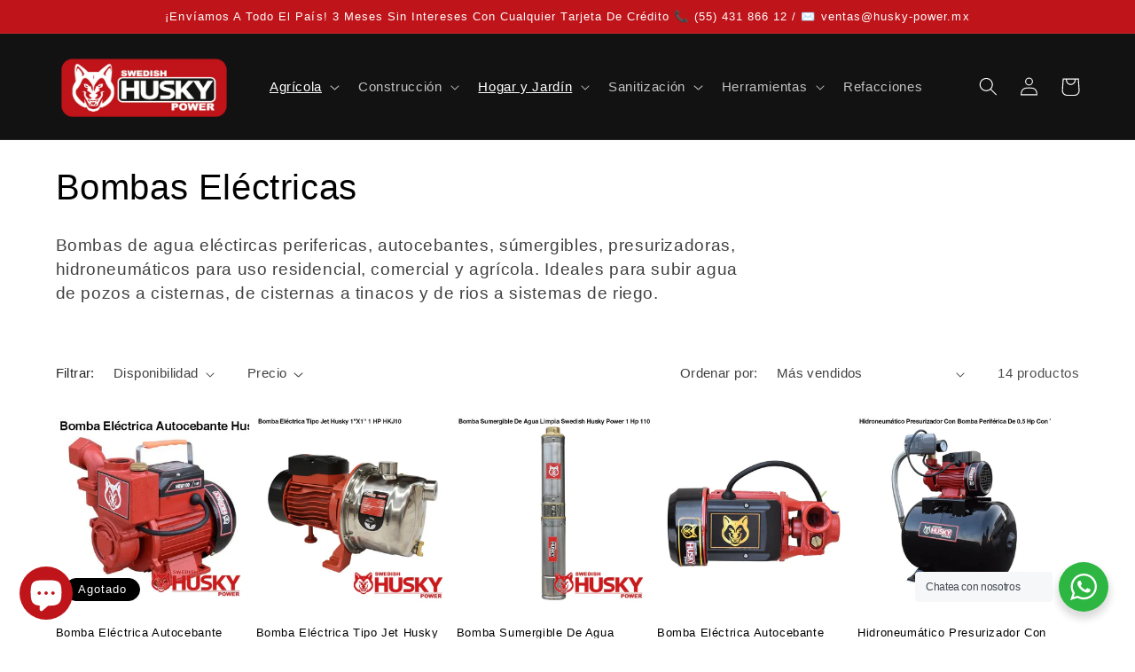

--- FILE ---
content_type: text/html; charset=utf-8
request_url: https://husky-power.mx/collections/bombas-electricas
body_size: 32310
content:
<!doctype html>
<html class="no-js" lang="es">
  <head><!-- **BEGIN** pushdaddy whatsapp chat // Main Include - DO NOT MODIFY -->
    <link rel="manifest" href="/a/products/husky-power-mx/manifest.json">
    <!-- **END** pushdaddy whatsapp chat // Main Include - DO NOT MODIFY -->
  <!-- Google tag (gtag.js) -->
<script async src="https://www.googletagmanager.com/gtag/js?id=G-VP19RE50M2"></script>
<script>
  window.dataLayer = window.dataLayer || [];
  function gtag(){dataLayer.push(arguments);}
  gtag('js', new Date());

  gtag('config', 'G-VP19RE50M2');
</script>
    <meta charset="utf-8">
    <meta http-equiv="X-UA-Compatible" content="IE=edge">
    <meta name="viewport" content="width=device-width,initial-scale=1">
    <meta name="theme-color" content="">
    <link rel="canonical" href="https://husky-power.mx/collections/bombas-electricas">
    <link rel="preconnect" href="https://cdn.shopify.com" crossorigin><link rel="icon" type="image/png" href="//husky-power.mx/cdn/shop/files/LogoHuskyPerroEditable.fw.png?crop=center&height=32&v=1664822249&width=32"><title>
      Bombas Eléctricas
 &ndash; Husky Power</title>

    
      <meta name="description" content="Bombas de agua eléctircas perifericas, autocebantes, súmergibles, presurizadoras, hidroneumáticos para uso residencial, comercial y agrícola. Ideales para subir agua de pozos a.">
    

    

<meta property="og:site_name" content="Husky Power">
<meta property="og:url" content="https://husky-power.mx/collections/bombas-electricas">
<meta property="og:title" content="Bombas Eléctricas">
<meta property="og:type" content="website">
<meta property="og:description" content="Bombas de agua eléctircas perifericas, autocebantes, súmergibles, presurizadoras, hidroneumáticos para uso residencial, comercial y agrícola. Ideales para subir agua de pozos a."><meta property="og:image" content="http://husky-power.mx/cdn/shop/collections/bombas-electricas.webp?v=1680743547">
  <meta property="og:image:secure_url" content="https://husky-power.mx/cdn/shop/collections/bombas-electricas.webp?v=1680743547">
  <meta property="og:image:width" content="500">
  <meta property="og:image:height" content="500"><meta name="twitter:site" content="@HuskyPowerEquip"><meta name="twitter:card" content="summary_large_image">
<meta name="twitter:title" content="Bombas Eléctricas">
<meta name="twitter:description" content="Bombas de agua eléctircas perifericas, autocebantes, súmergibles, presurizadoras, hidroneumáticos para uso residencial, comercial y agrícola. Ideales para subir agua de pozos a.">


    <script src="//husky-power.mx/cdn/shop/t/1/assets/global.js?v=149496944046504657681664310942" defer="defer"></script>
    <script>window.performance && window.performance.mark && window.performance.mark('shopify.content_for_header.start');</script><meta name="google-site-verification" content="TVXc_beZ4Z2SM1kVJQDyifoCIfvXrdlzy2vAVA0zBYg">
<meta name="facebook-domain-verification" content="6qboz8hjunbj66h2qrb06sg8p798hw">
<meta id="shopify-digital-wallet" name="shopify-digital-wallet" content="/66722169088/digital_wallets/dialog">
<meta name="shopify-checkout-api-token" content="2f3a5189677678e69add5b8aba013170">
<meta id="in-context-paypal-metadata" data-shop-id="66722169088" data-venmo-supported="false" data-environment="production" data-locale="es_ES" data-paypal-v4="true" data-currency="MXN">
<link rel="alternate" type="application/atom+xml" title="Feed" href="/collections/bombas-electricas.atom" />
<link rel="alternate" type="application/json+oembed" href="https://husky-power.mx/collections/bombas-electricas.oembed">
<script async="async" src="/checkouts/internal/preloads.js?locale=es-MX"></script>
<script id="shopify-features" type="application/json">{"accessToken":"2f3a5189677678e69add5b8aba013170","betas":["rich-media-storefront-analytics"],"domain":"husky-power.mx","predictiveSearch":true,"shopId":66722169088,"locale":"es"}</script>
<script>var Shopify = Shopify || {};
Shopify.shop = "husky-power-mx.myshopify.com";
Shopify.locale = "es";
Shopify.currency = {"active":"MXN","rate":"1.0"};
Shopify.country = "MX";
Shopify.theme = {"name":"Dawn","id":135838302464,"schema_name":"Dawn","schema_version":"7.0.0","theme_store_id":887,"role":"main"};
Shopify.theme.handle = "null";
Shopify.theme.style = {"id":null,"handle":null};
Shopify.cdnHost = "husky-power.mx/cdn";
Shopify.routes = Shopify.routes || {};
Shopify.routes.root = "/";</script>
<script type="module">!function(o){(o.Shopify=o.Shopify||{}).modules=!0}(window);</script>
<script>!function(o){function n(){var o=[];function n(){o.push(Array.prototype.slice.apply(arguments))}return n.q=o,n}var t=o.Shopify=o.Shopify||{};t.loadFeatures=n(),t.autoloadFeatures=n()}(window);</script>
<script id="shop-js-analytics" type="application/json">{"pageType":"collection"}</script>
<script defer="defer" async type="module" src="//husky-power.mx/cdn/shopifycloud/shop-js/modules/v2/client.init-shop-cart-sync_DW1N_wSH.es.esm.js"></script>
<script defer="defer" async type="module" src="//husky-power.mx/cdn/shopifycloud/shop-js/modules/v2/chunk.common_DJXtcOwW.esm.js"></script>
<script type="module">
  await import("//husky-power.mx/cdn/shopifycloud/shop-js/modules/v2/client.init-shop-cart-sync_DW1N_wSH.es.esm.js");
await import("//husky-power.mx/cdn/shopifycloud/shop-js/modules/v2/chunk.common_DJXtcOwW.esm.js");

  window.Shopify.SignInWithShop?.initShopCartSync?.({"fedCMEnabled":true,"windoidEnabled":true});

</script>
<script id="__st">var __st={"a":66722169088,"offset":-21600,"reqid":"3ec77f3f-3a8c-4272-992f-3966beadbc0d-1766105141","pageurl":"husky-power.mx\/collections\/bombas-electricas","u":"57c9cc7998c1","p":"collection","rtyp":"collection","rid":398543552768};</script>
<script>window.ShopifyPaypalV4VisibilityTracking = true;</script>
<script id="captcha-bootstrap">!function(){'use strict';const t='contact',e='account',n='new_comment',o=[[t,t],['blogs',n],['comments',n],[t,'customer']],c=[[e,'customer_login'],[e,'guest_login'],[e,'recover_customer_password'],[e,'create_customer']],r=t=>t.map((([t,e])=>`form[action*='/${t}']:not([data-nocaptcha='true']) input[name='form_type'][value='${e}']`)).join(','),a=t=>()=>t?[...document.querySelectorAll(t)].map((t=>t.form)):[];function s(){const t=[...o],e=r(t);return a(e)}const i='password',u='form_key',d=['recaptcha-v3-token','g-recaptcha-response','h-captcha-response',i],f=()=>{try{return window.sessionStorage}catch{return}},m='__shopify_v',_=t=>t.elements[u];function p(t,e,n=!1){try{const o=window.sessionStorage,c=JSON.parse(o.getItem(e)),{data:r}=function(t){const{data:e,action:n}=t;return t[m]||n?{data:e,action:n}:{data:t,action:n}}(c);for(const[e,n]of Object.entries(r))t.elements[e]&&(t.elements[e].value=n);n&&o.removeItem(e)}catch(o){console.error('form repopulation failed',{error:o})}}const l='form_type',E='cptcha';function T(t){t.dataset[E]=!0}const w=window,h=w.document,L='Shopify',v='ce_forms',y='captcha';let A=!1;((t,e)=>{const n=(g='f06e6c50-85a8-45c8-87d0-21a2b65856fe',I='https://cdn.shopify.com/shopifycloud/storefront-forms-hcaptcha/ce_storefront_forms_captcha_hcaptcha.v1.5.2.iife.js',D={infoText:'Protegido por hCaptcha',privacyText:'Privacidad',termsText:'Términos'},(t,e,n)=>{const o=w[L][v],c=o.bindForm;if(c)return c(t,g,e,D).then(n);var r;o.q.push([[t,g,e,D],n]),r=I,A||(h.body.append(Object.assign(h.createElement('script'),{id:'captcha-provider',async:!0,src:r})),A=!0)});var g,I,D;w[L]=w[L]||{},w[L][v]=w[L][v]||{},w[L][v].q=[],w[L][y]=w[L][y]||{},w[L][y].protect=function(t,e){n(t,void 0,e),T(t)},Object.freeze(w[L][y]),function(t,e,n,w,h,L){const[v,y,A,g]=function(t,e,n){const i=e?o:[],u=t?c:[],d=[...i,...u],f=r(d),m=r(i),_=r(d.filter((([t,e])=>n.includes(e))));return[a(f),a(m),a(_),s()]}(w,h,L),I=t=>{const e=t.target;return e instanceof HTMLFormElement?e:e&&e.form},D=t=>v().includes(t);t.addEventListener('submit',(t=>{const e=I(t);if(!e)return;const n=D(e)&&!e.dataset.hcaptchaBound&&!e.dataset.recaptchaBound,o=_(e),c=g().includes(e)&&(!o||!o.value);(n||c)&&t.preventDefault(),c&&!n&&(function(t){try{if(!f())return;!function(t){const e=f();if(!e)return;const n=_(t);if(!n)return;const o=n.value;o&&e.removeItem(o)}(t);const e=Array.from(Array(32),(()=>Math.random().toString(36)[2])).join('');!function(t,e){_(t)||t.append(Object.assign(document.createElement('input'),{type:'hidden',name:u})),t.elements[u].value=e}(t,e),function(t,e){const n=f();if(!n)return;const o=[...t.querySelectorAll(`input[type='${i}']`)].map((({name:t})=>t)),c=[...d,...o],r={};for(const[a,s]of new FormData(t).entries())c.includes(a)||(r[a]=s);n.setItem(e,JSON.stringify({[m]:1,action:t.action,data:r}))}(t,e)}catch(e){console.error('failed to persist form',e)}}(e),e.submit())}));const S=(t,e)=>{t&&!t.dataset[E]&&(n(t,e.some((e=>e===t))),T(t))};for(const o of['focusin','change'])t.addEventListener(o,(t=>{const e=I(t);D(e)&&S(e,y())}));const B=e.get('form_key'),M=e.get(l),P=B&&M;t.addEventListener('DOMContentLoaded',(()=>{const t=y();if(P)for(const e of t)e.elements[l].value===M&&p(e,B);[...new Set([...A(),...v().filter((t=>'true'===t.dataset.shopifyCaptcha))])].forEach((e=>S(e,t)))}))}(h,new URLSearchParams(w.location.search),n,t,e,['guest_login'])})(!0,!0)}();</script>
<script integrity="sha256-4kQ18oKyAcykRKYeNunJcIwy7WH5gtpwJnB7kiuLZ1E=" data-source-attribution="shopify.loadfeatures" defer="defer" src="//husky-power.mx/cdn/shopifycloud/storefront/assets/storefront/load_feature-a0a9edcb.js" crossorigin="anonymous"></script>
<script data-source-attribution="shopify.dynamic_checkout.dynamic.init">var Shopify=Shopify||{};Shopify.PaymentButton=Shopify.PaymentButton||{isStorefrontPortableWallets:!0,init:function(){window.Shopify.PaymentButton.init=function(){};var t=document.createElement("script");t.src="https://husky-power.mx/cdn/shopifycloud/portable-wallets/latest/portable-wallets.es.js",t.type="module",document.head.appendChild(t)}};
</script>
<script data-source-attribution="shopify.dynamic_checkout.buyer_consent">
  function portableWalletsHideBuyerConsent(e){var t=document.getElementById("shopify-buyer-consent"),n=document.getElementById("shopify-subscription-policy-button");t&&n&&(t.classList.add("hidden"),t.setAttribute("aria-hidden","true"),n.removeEventListener("click",e))}function portableWalletsShowBuyerConsent(e){var t=document.getElementById("shopify-buyer-consent"),n=document.getElementById("shopify-subscription-policy-button");t&&n&&(t.classList.remove("hidden"),t.removeAttribute("aria-hidden"),n.addEventListener("click",e))}window.Shopify?.PaymentButton&&(window.Shopify.PaymentButton.hideBuyerConsent=portableWalletsHideBuyerConsent,window.Shopify.PaymentButton.showBuyerConsent=portableWalletsShowBuyerConsent);
</script>
<script data-source-attribution="shopify.dynamic_checkout.cart.bootstrap">document.addEventListener("DOMContentLoaded",(function(){function t(){return document.querySelector("shopify-accelerated-checkout-cart, shopify-accelerated-checkout")}if(t())Shopify.PaymentButton.init();else{new MutationObserver((function(e,n){t()&&(Shopify.PaymentButton.init(),n.disconnect())})).observe(document.body,{childList:!0,subtree:!0})}}));
</script>
<link id="shopify-accelerated-checkout-styles" rel="stylesheet" media="screen" href="https://husky-power.mx/cdn/shopifycloud/portable-wallets/latest/accelerated-checkout-backwards-compat.css" crossorigin="anonymous">
<style id="shopify-accelerated-checkout-cart">
        #shopify-buyer-consent {
  margin-top: 1em;
  display: inline-block;
  width: 100%;
}

#shopify-buyer-consent.hidden {
  display: none;
}

#shopify-subscription-policy-button {
  background: none;
  border: none;
  padding: 0;
  text-decoration: underline;
  font-size: inherit;
  cursor: pointer;
}

#shopify-subscription-policy-button::before {
  box-shadow: none;
}

      </style>
<script id="sections-script" data-sections="header,footer" defer="defer" src="//husky-power.mx/cdn/shop/t/1/compiled_assets/scripts.js?468"></script>
<script>window.performance && window.performance.mark && window.performance.mark('shopify.content_for_header.end');</script>


    <style data-shopify>
      
      
      
      
      

      :root {
        --font-body-family: "system_ui", -apple-system, 'Segoe UI', Roboto, 'Helvetica Neue', 'Noto Sans', 'Liberation Sans', Arial, sans-serif, 'Apple Color Emoji', 'Segoe UI Emoji', 'Segoe UI Symbol', 'Noto Color Emoji';
        --font-body-style: normal;
        --font-body-weight: 400;
        --font-body-weight-bold: 700;

        --font-heading-family: "system_ui", -apple-system, 'Segoe UI', Roboto, 'Helvetica Neue', 'Noto Sans', 'Liberation Sans', Arial, sans-serif, 'Apple Color Emoji', 'Segoe UI Emoji', 'Segoe UI Symbol', 'Noto Color Emoji';
        --font-heading-style: normal;
        --font-heading-weight: 400;

        --font-body-scale: 1.05;
        --font-heading-scale: 0.9523809523809523;

        --color-base-text: 0, 0, 0;
        --color-shadow: 0, 0, 0;
        --color-base-background-1: 255, 255, 255;
        --color-base-background-2: 243, 243, 243;
        --color-base-solid-button-labels: 255, 255, 255;
        --color-base-outline-button-labels: 18, 18, 18;
        --color-base-accent-1: 18, 18, 18;
        --color-base-accent-2: 191, 20, 26;
        --payment-terms-background-color: #ffffff;

        --gradient-base-background-1: #ffffff;
        --gradient-base-background-2: #f3f3f3;
        --gradient-base-accent-1: #121212;
        --gradient-base-accent-2: #bf141a;

        --media-padding: px;
        --media-border-opacity: 0.05;
        --media-border-width: 1px;
        --media-radius: 0px;
        --media-shadow-opacity: 0.0;
        --media-shadow-horizontal-offset: 0px;
        --media-shadow-vertical-offset: 4px;
        --media-shadow-blur-radius: 5px;
        --media-shadow-visible: 0;

        --page-width: 120rem;
        --page-width-margin: 0rem;

        --product-card-image-padding: 0.0rem;
        --product-card-corner-radius: 0.0rem;
        --product-card-text-alignment: left;
        --product-card-border-width: 0.0rem;
        --product-card-border-opacity: 0.1;
        --product-card-shadow-opacity: 0.0;
        --product-card-shadow-visible: 0;
        --product-card-shadow-horizontal-offset: 0.0rem;
        --product-card-shadow-vertical-offset: 0.4rem;
        --product-card-shadow-blur-radius: 0.5rem;

        --collection-card-image-padding: 0.0rem;
        --collection-card-corner-radius: 0.0rem;
        --collection-card-text-alignment: left;
        --collection-card-border-width: 0.0rem;
        --collection-card-border-opacity: 0.1;
        --collection-card-shadow-opacity: 0.0;
        --collection-card-shadow-visible: 0;
        --collection-card-shadow-horizontal-offset: 0.0rem;
        --collection-card-shadow-vertical-offset: 0.4rem;
        --collection-card-shadow-blur-radius: 0.5rem;

        --blog-card-image-padding: 0.0rem;
        --blog-card-corner-radius: 0.0rem;
        --blog-card-text-alignment: left;
        --blog-card-border-width: 0.0rem;
        --blog-card-border-opacity: 0.1;
        --blog-card-shadow-opacity: 0.0;
        --blog-card-shadow-visible: 0;
        --blog-card-shadow-horizontal-offset: 0.0rem;
        --blog-card-shadow-vertical-offset: 0.4rem;
        --blog-card-shadow-blur-radius: 0.5rem;

        --badge-corner-radius: 4.0rem;

        --popup-border-width: 1px;
        --popup-border-opacity: 0.1;
        --popup-corner-radius: 0px;
        --popup-shadow-opacity: 0.0;
        --popup-shadow-horizontal-offset: 0px;
        --popup-shadow-vertical-offset: 4px;
        --popup-shadow-blur-radius: 5px;

        --drawer-border-width: 1px;
        --drawer-border-opacity: 0.1;
        --drawer-shadow-opacity: 0.0;
        --drawer-shadow-horizontal-offset: 0px;
        --drawer-shadow-vertical-offset: 4px;
        --drawer-shadow-blur-radius: 5px;

        --spacing-sections-desktop: 0px;
        --spacing-sections-mobile: 0px;

        --grid-desktop-vertical-spacing: 8px;
        --grid-desktop-horizontal-spacing: 8px;
        --grid-mobile-vertical-spacing: 4px;
        --grid-mobile-horizontal-spacing: 4px;

        --text-boxes-border-opacity: 0.1;
        --text-boxes-border-width: 0px;
        --text-boxes-radius: 0px;
        --text-boxes-shadow-opacity: 0.0;
        --text-boxes-shadow-visible: 0;
        --text-boxes-shadow-horizontal-offset: 0px;
        --text-boxes-shadow-vertical-offset: 4px;
        --text-boxes-shadow-blur-radius: 5px;

        --buttons-radius: 40px;
        --buttons-radius-outset: 42px;
        --buttons-border-width: 2px;
        --buttons-border-opacity: 1.0;
        --buttons-shadow-opacity: 0.3;
        --buttons-shadow-visible: 1;
        --buttons-shadow-horizontal-offset: 0px;
        --buttons-shadow-vertical-offset: -2px;
        --buttons-shadow-blur-radius: 5px;
        --buttons-border-offset: 0.3px;

        --inputs-radius: 0px;
        --inputs-border-width: 1px;
        --inputs-border-opacity: 0.55;
        --inputs-shadow-opacity: 0.0;
        --inputs-shadow-horizontal-offset: 0px;
        --inputs-margin-offset: 0px;
        --inputs-shadow-vertical-offset: 4px;
        --inputs-shadow-blur-radius: 5px;
        --inputs-radius-outset: 0px;

        --variant-pills-radius: 40px;
        --variant-pills-border-width: 1px;
        --variant-pills-border-opacity: 0.55;
        --variant-pills-shadow-opacity: 0.0;
        --variant-pills-shadow-horizontal-offset: 0px;
        --variant-pills-shadow-vertical-offset: 4px;
        --variant-pills-shadow-blur-radius: 5px;
      }

      *,
      *::before,
      *::after {
        box-sizing: inherit;
      }

      html {
        box-sizing: border-box;
        font-size: calc(var(--font-body-scale) * 62.5%);
        height: 100%;
      }

      body {
        display: grid;
        grid-template-rows: auto auto 1fr auto;
        grid-template-columns: 100%;
        min-height: 100%;
        margin: 0;
        font-size: 1.5rem;
        letter-spacing: 0.06rem;
        line-height: calc(1 + 0.8 / var(--font-body-scale));
        font-family: var(--font-body-family);
        font-style: var(--font-body-style);
        font-weight: var(--font-body-weight);
      }

      @media screen and (min-width: 750px) {
        body {
          font-size: 1.6rem;
        }
      }
    </style>

    <link href="//husky-power.mx/cdn/shop/t/1/assets/base.css?v=106997162017984916431664310957" rel="stylesheet" type="text/css" media="all" />
<link rel="stylesheet" href="//husky-power.mx/cdn/shop/t/1/assets/component-predictive-search.css?v=83512081251802922551664310938" media="print" onload="this.media='all'"><script>document.documentElement.className = document.documentElement.className.replace('no-js', 'js');
    if (Shopify.designMode) {
      document.documentElement.classList.add('shopify-design-mode');
    }
    </script>
  <!-- Aplazo script -->
<script src="https://cdn.aplazo.mx/aplazo-widgets.min.js"></script>
<aplazo-install respawn-spot="div.product__tax caption:span.price-item"></aplazo-install>
  <!-- BEGIN app block: shopify://apps/mercado-pago-antifraud-plus/blocks/embed-block/b19ea721-f94a-4308-bee5-0057c043bac5 -->
<!-- BEGIN app snippet: send-melidata-report --><script>
  const MLD_IS_DEV = false;
  const CART_TOKEN_KEY = 'cartToken';
  const USER_SESSION_ID_KEY = 'pf_user_session_id';
  const EVENT_TYPE = 'event';
  const MLD_PLATFORM_NAME = 'shopify';
  const PLATFORM_VERSION = '1.0.0';
  const MLD_PLUGIN_VERSION = '0.1.0';
  const NAVIGATION_DATA_PATH = 'pf/navigation_data';
  const MELIDATA_TRACKS_URL = 'https://api.mercadopago.com/v1/plugins/melidata/tracks';
  const BUSINESS_NAME = 'mercadopago';
  const MLD_MELI_SESSION_ID_KEY = 'meli_session_id';
  const EVENT_NAME = 'navigation_data'

  const SEND_MELIDATA_REPORT_NAME = MLD_IS_DEV ? 'send_melidata_report_test' : 'send_melidata_report';
  const SUCCESS_SENDING_MELIDATA_REPORT_VALUE = 'SUCCESS_SENDING_MELIDATA_REPORT';
  const FAILED_SENDING_MELIDATA_REPORT_VALUE = 'FAILED_SENDING_MELIDATA_REPORT';

  const userAgent = navigator.userAgent;
  const startTime = Date.now();
  const deviceId = sessionStorage.getItem(MLD_MELI_SESSION_ID_KEY) ?? '';
  const cartToken = localStorage.getItem(CART_TOKEN_KEY) ?? '';
  const userSessionId = generateUserSessionId();
  const shopId = __st?.a ?? '';
  const shopUrl = Shopify?.shop ?? '';
  const country = Shopify?.country ?? '';

  const siteIdMap = {
    BR: 'MLB',
    MX: 'MLM',
    CO: 'MCO',
    CL: 'MLC',
    UY: 'MLU',
    PE: 'MPE',
    AR: 'MLA',
  };

  function getSiteId() {
    return siteIdMap[country] ?? 'MLB';
  }

  function detectBrowser() {
    switch (true) {
      case /Edg/.test(userAgent):
        return 'Microsoft Edge';
      case /Chrome/.test(userAgent) && !/Edg/.test(userAgent):
        return 'Chrome';
      case /Firefox/.test(userAgent):
        return 'Firefox';
      case /Safari/.test(userAgent) && !/Chrome/.test(userAgent):
        return 'Safari';
      case /Opera/.test(userAgent) || /OPR/.test(userAgent):
        return 'Opera';
      case /Trident/.test(userAgent) || /MSIE/.test(userAgent):
        return 'Internet Explorer';
      case /Edge/.test(userAgent):
        return 'Microsoft Edge (Legacy)';
      default:
        return 'Unknown';
    }
  }

  function detectDevice() {
    switch (true) {
      case /android/i.test(userAgent):
        return '/mobile/android';
      case /iPad|iPhone|iPod/.test(userAgent):
        return '/mobile/ios';
      case /mobile/i.test(userAgent):
        return '/mobile';
      default:
        return '/web/desktop';
    }
  }

  function getPageTimeCount() {
    const endTime = Date.now();
    const timeSpent = endTime - startTime;
    return timeSpent;
  }

  function buildURLPath(fullUrl) {
    try {
      const url = new URL(fullUrl);
      return url.pathname;
    } catch (error) {
      return '';
    }
  }

  function generateUUID() {
    return 'pf-' + Date.now() + '-' + Math.random().toString(36).substring(2, 9);
  }

  function generateUserSessionId() {
    const uuid = generateUUID();
    const userSessionId = sessionStorage.getItem(USER_SESSION_ID_KEY);
    if (!userSessionId) {
      sessionStorage.setItem(USER_SESSION_ID_KEY, uuid);
      return uuid;
    }
    return userSessionId;
  }

  function sendMelidataReport() {
    try {
      const payload = {
        platform: {
          name: MLD_PLATFORM_NAME,
          version: PLATFORM_VERSION,
          uri: '/',
          location: '/',
        },
        plugin: {
          version: MLD_PLUGIN_VERSION,
        },
        user: {
          uid: userSessionId,
        },
        application: {
          business: BUSINESS_NAME,
          site_id: getSiteId(),
          version: PLATFORM_VERSION,
        },
        device: {
          platform: detectDevice(),
        },
        events: [
          {
            path: NAVIGATION_DATA_PATH,
            id: userSessionId,
            type: EVENT_TYPE,
            user_local_timestamp: new Date().toISOString(),
            metadata_type: EVENT_TYPE,
            metadata: {
              event: {
                element: 'window',
                action: 'load',
                target: 'body',
                label: EVENT_NAME,
              },
              configs: [
                {
                  config_name: 'page_time',
                  new_value: getPageTimeCount().toString(),
                },
                {
                  config_name: 'shop',
                  new_value: shopUrl,
                },
                {
                  config_name: 'shop_id',
                  new_value: String(shopId),
                },
                {
                  config_name: 'pf_user_session_id',
                  new_value: userSessionId,
                },
                {
                  config_name: 'current_page',
                  new_value: location.pathname,
                },
                {
                  config_name: 'last_page',
                  new_value: buildURLPath(document.referrer),
                },
                {
                  config_name: 'is_device_generated',
                  new_value: String(!!deviceId),
                },
                {
                  config_name: 'browser',
                  new_value: detectBrowser(),
                },
                {
                  config_name: 'cart_token',
                  new_value: cartToken.slice(1, -1),
                },
              ],
            },
          },
        ],
      };

      const success = navigator.sendBeacon(MELIDATA_TRACKS_URL, JSON.stringify(payload));
      if (success) {
        registerDatadogEvent(SEND_MELIDATA_REPORT_NAME, SUCCESS_SENDING_MELIDATA_REPORT_VALUE, `[${EVENT_NAME}]`, shopUrl);
      } else {
        registerDatadogEvent(SEND_MELIDATA_REPORT_NAME, FAILED_SENDING_MELIDATA_REPORT_VALUE, `[${EVENT_NAME}]`, shopUrl);
      }
    } catch (error) {
      registerDatadogEvent(SEND_MELIDATA_REPORT_NAME, FAILED_SENDING_MELIDATA_REPORT_VALUE, `[${EVENT_NAME}]: ${error}`, shopUrl);
    }
  }
  window.addEventListener('beforeunload', sendMelidataReport);
</script><!-- END app snippet -->
<!-- END app block --><script src="https://cdn.shopify.com/extensions/7bc9bb47-adfa-4267-963e-cadee5096caf/inbox-1252/assets/inbox-chat-loader.js" type="text/javascript" defer="defer"></script>
<script src="https://cdn.shopify.com/extensions/019a9885-5cb8-7f04-b0fb-8a9d5cdad1c0/mercadopago-pf-app-132/assets/generate-meli-session-id.js" type="text/javascript" defer="defer"></script>
<link href="https://monorail-edge.shopifysvc.com" rel="dns-prefetch">
<script>(function(){if ("sendBeacon" in navigator && "performance" in window) {try {var session_token_from_headers = performance.getEntriesByType('navigation')[0].serverTiming.find(x => x.name == '_s').description;} catch {var session_token_from_headers = undefined;}var session_cookie_matches = document.cookie.match(/_shopify_s=([^;]*)/);var session_token_from_cookie = session_cookie_matches && session_cookie_matches.length === 2 ? session_cookie_matches[1] : "";var session_token = session_token_from_headers || session_token_from_cookie || "";function handle_abandonment_event(e) {var entries = performance.getEntries().filter(function(entry) {return /monorail-edge.shopifysvc.com/.test(entry.name);});if (!window.abandonment_tracked && entries.length === 0) {window.abandonment_tracked = true;var currentMs = Date.now();var navigation_start = performance.timing.navigationStart;var payload = {shop_id: 66722169088,url: window.location.href,navigation_start,duration: currentMs - navigation_start,session_token,page_type: "collection"};window.navigator.sendBeacon("https://monorail-edge.shopifysvc.com/v1/produce", JSON.stringify({schema_id: "online_store_buyer_site_abandonment/1.1",payload: payload,metadata: {event_created_at_ms: currentMs,event_sent_at_ms: currentMs}}));}}window.addEventListener('pagehide', handle_abandonment_event);}}());</script>
<script id="web-pixels-manager-setup">(function e(e,d,r,n,o){if(void 0===o&&(o={}),!Boolean(null===(a=null===(i=window.Shopify)||void 0===i?void 0:i.analytics)||void 0===a?void 0:a.replayQueue)){var i,a;window.Shopify=window.Shopify||{};var t=window.Shopify;t.analytics=t.analytics||{};var s=t.analytics;s.replayQueue=[],s.publish=function(e,d,r){return s.replayQueue.push([e,d,r]),!0};try{self.performance.mark("wpm:start")}catch(e){}var l=function(){var e={modern:/Edge?\/(1{2}[4-9]|1[2-9]\d|[2-9]\d{2}|\d{4,})\.\d+(\.\d+|)|Firefox\/(1{2}[4-9]|1[2-9]\d|[2-9]\d{2}|\d{4,})\.\d+(\.\d+|)|Chrom(ium|e)\/(9{2}|\d{3,})\.\d+(\.\d+|)|(Maci|X1{2}).+ Version\/(15\.\d+|(1[6-9]|[2-9]\d|\d{3,})\.\d+)([,.]\d+|)( \(\w+\)|)( Mobile\/\w+|) Safari\/|Chrome.+OPR\/(9{2}|\d{3,})\.\d+\.\d+|(CPU[ +]OS|iPhone[ +]OS|CPU[ +]iPhone|CPU IPhone OS|CPU iPad OS)[ +]+(15[._]\d+|(1[6-9]|[2-9]\d|\d{3,})[._]\d+)([._]\d+|)|Android:?[ /-](13[3-9]|1[4-9]\d|[2-9]\d{2}|\d{4,})(\.\d+|)(\.\d+|)|Android.+Firefox\/(13[5-9]|1[4-9]\d|[2-9]\d{2}|\d{4,})\.\d+(\.\d+|)|Android.+Chrom(ium|e)\/(13[3-9]|1[4-9]\d|[2-9]\d{2}|\d{4,})\.\d+(\.\d+|)|SamsungBrowser\/([2-9]\d|\d{3,})\.\d+/,legacy:/Edge?\/(1[6-9]|[2-9]\d|\d{3,})\.\d+(\.\d+|)|Firefox\/(5[4-9]|[6-9]\d|\d{3,})\.\d+(\.\d+|)|Chrom(ium|e)\/(5[1-9]|[6-9]\d|\d{3,})\.\d+(\.\d+|)([\d.]+$|.*Safari\/(?![\d.]+ Edge\/[\d.]+$))|(Maci|X1{2}).+ Version\/(10\.\d+|(1[1-9]|[2-9]\d|\d{3,})\.\d+)([,.]\d+|)( \(\w+\)|)( Mobile\/\w+|) Safari\/|Chrome.+OPR\/(3[89]|[4-9]\d|\d{3,})\.\d+\.\d+|(CPU[ +]OS|iPhone[ +]OS|CPU[ +]iPhone|CPU IPhone OS|CPU iPad OS)[ +]+(10[._]\d+|(1[1-9]|[2-9]\d|\d{3,})[._]\d+)([._]\d+|)|Android:?[ /-](13[3-9]|1[4-9]\d|[2-9]\d{2}|\d{4,})(\.\d+|)(\.\d+|)|Mobile Safari.+OPR\/([89]\d|\d{3,})\.\d+\.\d+|Android.+Firefox\/(13[5-9]|1[4-9]\d|[2-9]\d{2}|\d{4,})\.\d+(\.\d+|)|Android.+Chrom(ium|e)\/(13[3-9]|1[4-9]\d|[2-9]\d{2}|\d{4,})\.\d+(\.\d+|)|Android.+(UC? ?Browser|UCWEB|U3)[ /]?(15\.([5-9]|\d{2,})|(1[6-9]|[2-9]\d|\d{3,})\.\d+)\.\d+|SamsungBrowser\/(5\.\d+|([6-9]|\d{2,})\.\d+)|Android.+MQ{2}Browser\/(14(\.(9|\d{2,})|)|(1[5-9]|[2-9]\d|\d{3,})(\.\d+|))(\.\d+|)|K[Aa][Ii]OS\/(3\.\d+|([4-9]|\d{2,})\.\d+)(\.\d+|)/},d=e.modern,r=e.legacy,n=navigator.userAgent;return n.match(d)?"modern":n.match(r)?"legacy":"unknown"}(),u="modern"===l?"modern":"legacy",c=(null!=n?n:{modern:"",legacy:""})[u],f=function(e){return[e.baseUrl,"/wpm","/b",e.hashVersion,"modern"===e.buildTarget?"m":"l",".js"].join("")}({baseUrl:d,hashVersion:r,buildTarget:u}),m=function(e){var d=e.version,r=e.bundleTarget,n=e.surface,o=e.pageUrl,i=e.monorailEndpoint;return{emit:function(e){var a=e.status,t=e.errorMsg,s=(new Date).getTime(),l=JSON.stringify({metadata:{event_sent_at_ms:s},events:[{schema_id:"web_pixels_manager_load/3.1",payload:{version:d,bundle_target:r,page_url:o,status:a,surface:n,error_msg:t},metadata:{event_created_at_ms:s}}]});if(!i)return console&&console.warn&&console.warn("[Web Pixels Manager] No Monorail endpoint provided, skipping logging."),!1;try{return self.navigator.sendBeacon.bind(self.navigator)(i,l)}catch(e){}var u=new XMLHttpRequest;try{return u.open("POST",i,!0),u.setRequestHeader("Content-Type","text/plain"),u.send(l),!0}catch(e){return console&&console.warn&&console.warn("[Web Pixels Manager] Got an unhandled error while logging to Monorail."),!1}}}}({version:r,bundleTarget:l,surface:e.surface,pageUrl:self.location.href,monorailEndpoint:e.monorailEndpoint});try{o.browserTarget=l,function(e){var d=e.src,r=e.async,n=void 0===r||r,o=e.onload,i=e.onerror,a=e.sri,t=e.scriptDataAttributes,s=void 0===t?{}:t,l=document.createElement("script"),u=document.querySelector("head"),c=document.querySelector("body");if(l.async=n,l.src=d,a&&(l.integrity=a,l.crossOrigin="anonymous"),s)for(var f in s)if(Object.prototype.hasOwnProperty.call(s,f))try{l.dataset[f]=s[f]}catch(e){}if(o&&l.addEventListener("load",o),i&&l.addEventListener("error",i),u)u.appendChild(l);else{if(!c)throw new Error("Did not find a head or body element to append the script");c.appendChild(l)}}({src:f,async:!0,onload:function(){if(!function(){var e,d;return Boolean(null===(d=null===(e=window.Shopify)||void 0===e?void 0:e.analytics)||void 0===d?void 0:d.initialized)}()){var d=window.webPixelsManager.init(e)||void 0;if(d){var r=window.Shopify.analytics;r.replayQueue.forEach((function(e){var r=e[0],n=e[1],o=e[2];d.publishCustomEvent(r,n,o)})),r.replayQueue=[],r.publish=d.publishCustomEvent,r.visitor=d.visitor,r.initialized=!0}}},onerror:function(){return m.emit({status:"failed",errorMsg:"".concat(f," has failed to load")})},sri:function(e){var d=/^sha384-[A-Za-z0-9+/=]+$/;return"string"==typeof e&&d.test(e)}(c)?c:"",scriptDataAttributes:o}),m.emit({status:"loading"})}catch(e){m.emit({status:"failed",errorMsg:(null==e?void 0:e.message)||"Unknown error"})}}})({shopId: 66722169088,storefrontBaseUrl: "https://husky-power.mx",extensionsBaseUrl: "https://extensions.shopifycdn.com/cdn/shopifycloud/web-pixels-manager",monorailEndpoint: "https://monorail-edge.shopifysvc.com/unstable/produce_batch",surface: "storefront-renderer",enabledBetaFlags: ["2dca8a86"],webPixelsConfigList: [{"id":"1348010240","configuration":"{\"shopUrl\":\"husky-power-mx.myshopify.com\"}","eventPayloadVersion":"v1","runtimeContext":"STRICT","scriptVersion":"c581e5437ee132f6ac1ad175a6693233","type":"APP","apiClientId":109149454337,"privacyPurposes":["ANALYTICS","MARKETING","SALE_OF_DATA"],"dataSharingAdjustments":{"protectedCustomerApprovalScopes":["read_customer_personal_data"]}},{"id":"1027277056","configuration":"{\"webPixelName\":\"Judge.me\"}","eventPayloadVersion":"v1","runtimeContext":"STRICT","scriptVersion":"34ad157958823915625854214640f0bf","type":"APP","apiClientId":683015,"privacyPurposes":["ANALYTICS"],"dataSharingAdjustments":{"protectedCustomerApprovalScopes":["read_customer_email","read_customer_name","read_customer_personal_data","read_customer_phone"]}},{"id":"460488960","configuration":"{\"config\":\"{\\\"pixel_id\\\":\\\"AW-602777186\\\",\\\"target_country\\\":\\\"MX\\\",\\\"gtag_events\\\":[{\\\"type\\\":\\\"search\\\",\\\"action_label\\\":\\\"AW-602777186\\\/yLo5CLTR2eUDEOLMtp8C\\\"},{\\\"type\\\":\\\"begin_checkout\\\",\\\"action_label\\\":\\\"AW-602777186\\\/hblTCLHR2eUDEOLMtp8C\\\"},{\\\"type\\\":\\\"view_item\\\",\\\"action_label\\\":[\\\"AW-602777186\\\/u3FFCKvR2eUDEOLMtp8C\\\",\\\"MC-PCJ660MGQQ\\\"]},{\\\"type\\\":\\\"purchase\\\",\\\"action_label\\\":[\\\"AW-602777186\\\/OaMBCKjR2eUDEOLMtp8C\\\",\\\"MC-PCJ660MGQQ\\\"]},{\\\"type\\\":\\\"page_view\\\",\\\"action_label\\\":[\\\"AW-602777186\\\/MuB6CKXR2eUDEOLMtp8C\\\",\\\"MC-PCJ660MGQQ\\\"]},{\\\"type\\\":\\\"add_payment_info\\\",\\\"action_label\\\":\\\"AW-602777186\\\/YsY1CLfR2eUDEOLMtp8C\\\"},{\\\"type\\\":\\\"add_to_cart\\\",\\\"action_label\\\":\\\"AW-602777186\\\/wb81CK7R2eUDEOLMtp8C\\\"}],\\\"enable_monitoring_mode\\\":false}\"}","eventPayloadVersion":"v1","runtimeContext":"OPEN","scriptVersion":"b2a88bafab3e21179ed38636efcd8a93","type":"APP","apiClientId":1780363,"privacyPurposes":[],"dataSharingAdjustments":{"protectedCustomerApprovalScopes":["read_customer_address","read_customer_email","read_customer_name","read_customer_personal_data","read_customer_phone"]}},{"id":"235700480","configuration":"{\"pixel_id\":\"420598993481627\",\"pixel_type\":\"facebook_pixel\",\"metaapp_system_user_token\":\"-\"}","eventPayloadVersion":"v1","runtimeContext":"OPEN","scriptVersion":"ca16bc87fe92b6042fbaa3acc2fbdaa6","type":"APP","apiClientId":2329312,"privacyPurposes":["ANALYTICS","MARKETING","SALE_OF_DATA"],"dataSharingAdjustments":{"protectedCustomerApprovalScopes":["read_customer_address","read_customer_email","read_customer_name","read_customer_personal_data","read_customer_phone"]}},{"id":"shopify-app-pixel","configuration":"{}","eventPayloadVersion":"v1","runtimeContext":"STRICT","scriptVersion":"0450","apiClientId":"shopify-pixel","type":"APP","privacyPurposes":["ANALYTICS","MARKETING"]},{"id":"shopify-custom-pixel","eventPayloadVersion":"v1","runtimeContext":"LAX","scriptVersion":"0450","apiClientId":"shopify-pixel","type":"CUSTOM","privacyPurposes":["ANALYTICS","MARKETING"]}],isMerchantRequest: false,initData: {"shop":{"name":"Husky Power","paymentSettings":{"currencyCode":"MXN"},"myshopifyDomain":"husky-power-mx.myshopify.com","countryCode":"MX","storefrontUrl":"https:\/\/husky-power.mx"},"customer":null,"cart":null,"checkout":null,"productVariants":[],"purchasingCompany":null},},"https://husky-power.mx/cdn","1e0b1122w61c904dfpc855754am2b403ea2",{"modern":"","legacy":""},{"shopId":"66722169088","storefrontBaseUrl":"https:\/\/husky-power.mx","extensionBaseUrl":"https:\/\/extensions.shopifycdn.com\/cdn\/shopifycloud\/web-pixels-manager","surface":"storefront-renderer","enabledBetaFlags":"[\"2dca8a86\"]","isMerchantRequest":"false","hashVersion":"1e0b1122w61c904dfpc855754am2b403ea2","publish":"custom","events":"[[\"page_viewed\",{}],[\"collection_viewed\",{\"collection\":{\"id\":\"398543552768\",\"title\":\"Bombas Eléctricas\",\"productVariants\":[{\"price\":{\"amount\":1040.0,\"currencyCode\":\"MXN\"},\"product\":{\"title\":\"Bomba Eléctrica Autocebante Husky 1\\\"X1\\\" 1 HP 750W HKW100\",\"vendor\":\"Husky Power\",\"id\":\"7976974614784\",\"untranslatedTitle\":\"Bomba Eléctrica Autocebante Husky 1\\\"X1\\\" 1 HP 750W HKW100\",\"url\":\"\/products\/bomba-electrica-autocebante-husky-1-x1-1-hp-750w-hkw100\",\"type\":\"\"},\"id\":\"43270228541696\",\"image\":{\"src\":\"\/\/husky-power.mx\/cdn\/shop\/products\/bomba-electrica-autocebante-husky-1x1-1-hp-750w-hkw100-547.webp?v=1752180648\"},\"sku\":\"HKW100\",\"title\":\"Default Title\",\"untranslatedTitle\":\"Default Title\"},{\"price\":{\"amount\":1300.0,\"currencyCode\":\"MXN\"},\"product\":{\"title\":\"Bomba Eléctrica Tipo Jet Husky 1\\\"X1\\\" 1 HP HKJ10\",\"vendor\":\"Husky Power\",\"id\":\"7976976646400\",\"untranslatedTitle\":\"Bomba Eléctrica Tipo Jet Husky 1\\\"X1\\\" 1 HP HKJ10\",\"url\":\"\/products\/bomba-electrica-tipo-jet-husky-1-x1-1-hp-hkj10\",\"type\":\"\"},\"id\":\"43270230704384\",\"image\":{\"src\":\"\/\/husky-power.mx\/cdn\/shop\/products\/bomba-electrica-tipo-jet-husky-1x1-1-hp-hkj10-300.webp?v=1752180599\"},\"sku\":\"HKJ10\",\"title\":\"Default Title\",\"untranslatedTitle\":\"Default Title\"},{\"price\":{\"amount\":1990.0,\"currencyCode\":\"MXN\"},\"product\":{\"title\":\"Bomba Sumergible De Agua Limpia Swedish Husky Power 1 Hp 110V Para Riego Agrícola FLUX100\",\"vendor\":\"Husky Power\",\"id\":\"7976975696128\",\"untranslatedTitle\":\"Bomba Sumergible De Agua Limpia Swedish Husky Power 1 Hp 110V Para Riego Agrícola FLUX100\",\"url\":\"\/products\/bomba-sumergible-de-agua-limpia-swedish-husky-power-1-hp-110v-para-riego-agricola-flux100\",\"type\":\"\"},\"id\":\"43270229655808\",\"image\":{\"src\":\"\/\/husky-power.mx\/cdn\/shop\/products\/bomba-sumergible-de-agua-limpia-swedish-husky-power-1-hp-110v-para-riego-agricola-flux100-442.webp?v=1752180625\"},\"sku\":\"FLUX100\",\"title\":\"Default Title\",\"untranslatedTitle\":\"Default Title\"},{\"price\":{\"amount\":557.0,\"currencyCode\":\"MXN\"},\"product\":{\"title\":\"Bomba Eléctrica Autocebante Husky 1\\\"X1\\\" 1\/2 HP 370W HKW30\",\"vendor\":\"Husky Power\",\"id\":\"8532123123968\",\"untranslatedTitle\":\"Bomba Eléctrica Autocebante Husky 1\\\"X1\\\" 1\/2 HP 370W HKW30\",\"url\":\"\/products\/bomba-electrica-autocebante-husky-1x1-1-2-hp-370w-hkw30\",\"type\":\"\"},\"id\":\"44849235820800\",\"image\":{\"src\":\"\/\/husky-power.mx\/cdn\/shop\/files\/Electricos-hkw30-Husky-6.webp?v=1752180526\"},\"sku\":\"HKW30\",\"title\":\"Default Title\",\"untranslatedTitle\":\"Default Title\"},{\"price\":{\"amount\":1940.0,\"currencyCode\":\"MXN\"},\"product\":{\"title\":\"Hidroneumático Presurizador Con Bomba Periférica De 0.5 Hp Con Tanque De 24 Litros Husku Power FORCE25\",\"vendor\":\"Husky Power\",\"id\":\"7976974188800\",\"untranslatedTitle\":\"Hidroneumático Presurizador Con Bomba Periférica De 0.5 Hp Con Tanque De 24 Litros Husku Power FORCE25\",\"url\":\"\/products\/hidroneumatico-presurizador-con-bomba-periferica-de-0-5-hp-con-tanque-de-24-litros-husku-power-force25\",\"type\":\"\"},\"id\":\"43270228148480\",\"image\":{\"src\":\"\/\/husky-power.mx\/cdn\/shop\/products\/hidroneumatico-presurizador-con-bomba-periferica-de-0-5-hp-tanque-24-litros-husku-power-340.webp?v=1752180662\"},\"sku\":\"FORCE25\",\"title\":\"Default Title\",\"untranslatedTitle\":\"Default Title\"},{\"price\":{\"amount\":1775.0,\"currencyCode\":\"MXN\"},\"product\":{\"title\":\"Bomba Sumergible De Agua Limpia Swedish Husky Power 1\/2 Hp 110V Para Riego Agrícola FLUX50\",\"vendor\":\"Husky Power\",\"id\":\"7976975663360\",\"untranslatedTitle\":\"Bomba Sumergible De Agua Limpia Swedish Husky Power 1\/2 Hp 110V Para Riego Agrícola FLUX50\",\"url\":\"\/products\/bomba-sumergible-de-agua-limpia-swedish-husky-power-1-2-hp-110v-para-riego-agricola-flux50\",\"type\":\"\"},\"id\":\"43270229623040\",\"image\":{\"src\":\"\/\/husky-power.mx\/cdn\/shop\/products\/bomba-sumergible-de-agua-limpia-swedish-husky-power-12-hp-110v-para-riego-agricola-flux50-378.webp?v=1752180626\"},\"sku\":\"FLUX50\",\"title\":\"Default Title\",\"untranslatedTitle\":\"Default Title\"},{\"price\":{\"amount\":970.0,\"currencyCode\":\"MXN\"},\"product\":{\"title\":\"Bomba Electrica Autocebante Husky  1\\\"X1\\\" 1\/2HP 370W HKW5125\",\"vendor\":\"Husky Power\",\"id\":\"8521788326144\",\"untranslatedTitle\":\"Bomba Electrica Autocebante Husky  1\\\"X1\\\" 1\/2HP 370W HKW5125\",\"url\":\"\/products\/bomba-electrica-autocebante-husky-1x1-1-2hp-370w-hkw5125\",\"type\":\"\"},\"id\":\"44821020410112\",\"image\":{\"src\":\"\/\/husky-power.mx\/cdn\/shop\/files\/HKW5125-2.jpg?v=1752180537\"},\"sku\":\"HKW5125\",\"title\":\"Default Title\",\"untranslatedTitle\":\"Default Title\"},{\"price\":{\"amount\":1050.0,\"currencyCode\":\"MXN\"},\"product\":{\"title\":\"Bomba Centrifuga Tipo Jet 1\/2 Hp 370W Swedish Husky Power HKJ5\",\"vendor\":\"Husky Power\",\"id\":\"7976975827200\",\"untranslatedTitle\":\"Bomba Centrifuga Tipo Jet 1\/2 Hp 370W Swedish Husky Power HKJ5\",\"url\":\"\/products\/bomba-centrifuga-tipo-jet-1-2-hp-370w-swedish-husky-power-hkj5\",\"type\":\"\"},\"id\":\"43270229819648\",\"image\":{\"src\":\"\/\/husky-power.mx\/cdn\/shop\/products\/bomba-centrifuga-tipo-jet-12-hp-370w-swedish-husky-power-hkj5-295.webp?v=1752180621\"},\"sku\":\"HKJ5\",\"title\":\"Default Title\",\"untranslatedTitle\":\"Default Title\"},{\"price\":{\"amount\":500.0,\"currencyCode\":\"MXN\"},\"product\":{\"title\":\"Bomba Eléctrica Periferica Husky 1\\\"X1\\\" 0.5 HP 370W HKW15\",\"vendor\":\"Husky Power\",\"id\":\"8540172779776\",\"untranslatedTitle\":\"Bomba Eléctrica Periferica Husky 1\\\"X1\\\" 0.5 HP 370W HKW15\",\"url\":\"\/products\/bomba-electrica-periferica-husky-1x1-0-5hp-370w-hkw15\",\"type\":\"\"},\"id\":\"44863786254592\",\"image\":{\"src\":\"\/\/husky-power.mx\/cdn\/shop\/files\/D_NQ_NP_622433-MLM74116310010_01.jpg?v=1752180518\"},\"sku\":\"HKW15\",\"title\":\"Default Title\",\"untranslatedTitle\":\"Default Title\"},{\"price\":{\"amount\":590.0,\"currencyCode\":\"MXN\"},\"product\":{\"title\":\"Control De Bomba Automatico Husky Power 110V\/60HZ 10A HKCBA10\",\"vendor\":\"Husky Power\",\"id\":\"8521823748352\",\"untranslatedTitle\":\"Control De Bomba Automatico Husky Power 110V\/60HZ 10A HKCBA10\",\"url\":\"\/products\/control-de-bomba-automatico-husky-power-110v-60hz-10a-hkcba10\",\"type\":\"\"},\"id\":\"44821212037376\",\"image\":{\"src\":\"\/\/husky-power.mx\/cdn\/shop\/files\/Control-de-bomba-HKCBA10-Husky-2.jpg?v=1752180536\"},\"sku\":\"HKCBA10\",\"title\":\"Default Title\",\"untranslatedTitle\":\"Default Title\"},{\"price\":{\"amount\":3950.0,\"currencyCode\":\"MXN\"},\"product\":{\"title\":\"Hidroneumatico Presurizador Con Bomba Periferica De 1 Hp Con Tanque De 52 Litros Husky Power FORCE52\",\"vendor\":\"Husky Power\",\"id\":\"8496696983808\",\"untranslatedTitle\":\"Hidroneumatico Presurizador Con Bomba Periferica De 1 Hp Con Tanque De 52 Litros Husky Power FORCE52\",\"url\":\"\/products\/hidroneumatico-presurizador-con-bomba-periferica-de-1-hp-con-tanque-de-52-litros-husky-power-force52\",\"type\":\"\"},\"id\":\"44710528155904\",\"image\":{\"src\":\"\/\/husky-power.mx\/cdn\/shop\/files\/FORCE52-1.jpg?v=1752180564\"},\"sku\":\"FORCE52\",\"title\":\"Default Title\",\"untranslatedTitle\":\"Default Title\"},{\"price\":{\"amount\":810.0,\"currencyCode\":\"MXN\"},\"product\":{\"title\":\"Bomba Eléctrica Autocebante Husky 1\\\"X1\\\" 1\/2 HP 370W HKW50\",\"vendor\":\"Husky Power\",\"id\":\"7976975761664\",\"untranslatedTitle\":\"Bomba Eléctrica Autocebante Husky 1\\\"X1\\\" 1\/2 HP 370W HKW50\",\"url\":\"\/products\/bomba-electrica-autocebante-husky-1-x1-1-2-hp-370w-hkw50\",\"type\":\"\"},\"id\":\"43270229754112\",\"image\":{\"src\":\"\/\/husky-power.mx\/cdn\/shop\/products\/bomba-electrica-autocebante-husky-1x1-12-hp-370w-hkw50-461.webp?v=1752180622\"},\"sku\":\"HKW50\",\"title\":\"Default Title\",\"untranslatedTitle\":\"Default Title\"},{\"price\":{\"amount\":2470.0,\"currencyCode\":\"MXN\"},\"product\":{\"title\":\"Bomba Sumergible De Agua Limpia Swedish Husky Power 1.5 Hp 110V Para Riego Agrícola FLUX150\",\"vendor\":\"Husky Power\",\"id\":\"7976975728896\",\"untranslatedTitle\":\"Bomba Sumergible De Agua Limpia Swedish Husky Power 1.5 Hp 110V Para Riego Agrícola FLUX150\",\"url\":\"\/products\/bomba-sumergible-de-agua-limpia-swedish-husky-power-1-5-hp-110v-para-riego-agricola-flux150\",\"type\":\"\"},\"id\":\"43270229721344\",\"image\":{\"src\":\"\/\/husky-power.mx\/cdn\/shop\/products\/bomba-sumergible-de-agua-limpia-swedish-husky-power-1-5-hp-110v-para-riego-agricola-664.webp?v=1752180623\"},\"sku\":\"FLUX150\",\"title\":\"Default Title\",\"untranslatedTitle\":\"Default Title\"},{\"price\":{\"amount\":1590.0,\"currencyCode\":\"MXN\"},\"product\":{\"title\":\"Bomba Sumergible De Agua Limpia Swedish Husky Power 1\/4 Hp 110V Para Riego Agrícola FLUX25\",\"vendor\":\"Husky Power\",\"id\":\"7976975630592\",\"untranslatedTitle\":\"Bomba Sumergible De Agua Limpia Swedish Husky Power 1\/4 Hp 110V Para Riego Agrícola FLUX25\",\"url\":\"\/products\/bomba-sumergible-de-agua-limpia-swedish-husky-power-1-4-hp-110v-para-riego-agricola-flux25\",\"type\":\"\"},\"id\":\"43270229590272\",\"image\":{\"src\":\"\/\/husky-power.mx\/cdn\/shop\/files\/FLUX25-3-Photoroom.png?v=1752180627\"},\"sku\":\"FLUX25\",\"title\":\"Default Title\",\"untranslatedTitle\":\"Default Title\"}]}}]]"});</script><script>
  window.ShopifyAnalytics = window.ShopifyAnalytics || {};
  window.ShopifyAnalytics.meta = window.ShopifyAnalytics.meta || {};
  window.ShopifyAnalytics.meta.currency = 'MXN';
  var meta = {"products":[{"id":7976974614784,"gid":"gid:\/\/shopify\/Product\/7976974614784","vendor":"Husky Power","type":"","variants":[{"id":43270228541696,"price":104000,"name":"Bomba Eléctrica Autocebante Husky 1\"X1\" 1 HP 750W HKW100","public_title":null,"sku":"HKW100"}],"remote":false},{"id":7976976646400,"gid":"gid:\/\/shopify\/Product\/7976976646400","vendor":"Husky Power","type":"","variants":[{"id":43270230704384,"price":130000,"name":"Bomba Eléctrica Tipo Jet Husky 1\"X1\" 1 HP HKJ10","public_title":null,"sku":"HKJ10"}],"remote":false},{"id":7976975696128,"gid":"gid:\/\/shopify\/Product\/7976975696128","vendor":"Husky Power","type":"","variants":[{"id":43270229655808,"price":199000,"name":"Bomba Sumergible De Agua Limpia Swedish Husky Power 1 Hp 110V Para Riego Agrícola FLUX100","public_title":null,"sku":"FLUX100"}],"remote":false},{"id":8532123123968,"gid":"gid:\/\/shopify\/Product\/8532123123968","vendor":"Husky Power","type":"","variants":[{"id":44849235820800,"price":55700,"name":"Bomba Eléctrica Autocebante Husky 1\"X1\" 1\/2 HP 370W HKW30","public_title":null,"sku":"HKW30"}],"remote":false},{"id":7976974188800,"gid":"gid:\/\/shopify\/Product\/7976974188800","vendor":"Husky Power","type":"","variants":[{"id":43270228148480,"price":194000,"name":"Hidroneumático Presurizador Con Bomba Periférica De 0.5 Hp Con Tanque De 24 Litros Husku Power FORCE25","public_title":null,"sku":"FORCE25"}],"remote":false},{"id":7976975663360,"gid":"gid:\/\/shopify\/Product\/7976975663360","vendor":"Husky Power","type":"","variants":[{"id":43270229623040,"price":177500,"name":"Bomba Sumergible De Agua Limpia Swedish Husky Power 1\/2 Hp 110V Para Riego Agrícola FLUX50","public_title":null,"sku":"FLUX50"}],"remote":false},{"id":8521788326144,"gid":"gid:\/\/shopify\/Product\/8521788326144","vendor":"Husky Power","type":"","variants":[{"id":44821020410112,"price":97000,"name":"Bomba Electrica Autocebante Husky  1\"X1\" 1\/2HP 370W HKW5125","public_title":null,"sku":"HKW5125"}],"remote":false},{"id":7976975827200,"gid":"gid:\/\/shopify\/Product\/7976975827200","vendor":"Husky Power","type":"","variants":[{"id":43270229819648,"price":105000,"name":"Bomba Centrifuga Tipo Jet 1\/2 Hp 370W Swedish Husky Power HKJ5","public_title":null,"sku":"HKJ5"}],"remote":false},{"id":8540172779776,"gid":"gid:\/\/shopify\/Product\/8540172779776","vendor":"Husky Power","type":"","variants":[{"id":44863786254592,"price":50000,"name":"Bomba Eléctrica Periferica Husky 1\"X1\" 0.5 HP 370W HKW15","public_title":null,"sku":"HKW15"}],"remote":false},{"id":8521823748352,"gid":"gid:\/\/shopify\/Product\/8521823748352","vendor":"Husky Power","type":"","variants":[{"id":44821212037376,"price":59000,"name":"Control De Bomba Automatico Husky Power 110V\/60HZ 10A HKCBA10","public_title":null,"sku":"HKCBA10"}],"remote":false},{"id":8496696983808,"gid":"gid:\/\/shopify\/Product\/8496696983808","vendor":"Husky Power","type":"","variants":[{"id":44710528155904,"price":395000,"name":"Hidroneumatico Presurizador Con Bomba Periferica De 1 Hp Con Tanque De 52 Litros Husky Power FORCE52","public_title":null,"sku":"FORCE52"}],"remote":false},{"id":7976975761664,"gid":"gid:\/\/shopify\/Product\/7976975761664","vendor":"Husky Power","type":"","variants":[{"id":43270229754112,"price":81000,"name":"Bomba Eléctrica Autocebante Husky 1\"X1\" 1\/2 HP 370W HKW50","public_title":null,"sku":"HKW50"}],"remote":false},{"id":7976975728896,"gid":"gid:\/\/shopify\/Product\/7976975728896","vendor":"Husky Power","type":"","variants":[{"id":43270229721344,"price":247000,"name":"Bomba Sumergible De Agua Limpia Swedish Husky Power 1.5 Hp 110V Para Riego Agrícola FLUX150","public_title":null,"sku":"FLUX150"}],"remote":false},{"id":7976975630592,"gid":"gid:\/\/shopify\/Product\/7976975630592","vendor":"Husky Power","type":"","variants":[{"id":43270229590272,"price":159000,"name":"Bomba Sumergible De Agua Limpia Swedish Husky Power 1\/4 Hp 110V Para Riego Agrícola FLUX25","public_title":null,"sku":"FLUX25"}],"remote":false}],"page":{"pageType":"collection","resourceType":"collection","resourceId":398543552768}};
  for (var attr in meta) {
    window.ShopifyAnalytics.meta[attr] = meta[attr];
  }
</script>
<script class="analytics">
  (function () {
    var customDocumentWrite = function(content) {
      var jquery = null;

      if (window.jQuery) {
        jquery = window.jQuery;
      } else if (window.Checkout && window.Checkout.$) {
        jquery = window.Checkout.$;
      }

      if (jquery) {
        jquery('body').append(content);
      }
    };

    var hasLoggedConversion = function(token) {
      if (token) {
        return document.cookie.indexOf('loggedConversion=' + token) !== -1;
      }
      return false;
    }

    var setCookieIfConversion = function(token) {
      if (token) {
        var twoMonthsFromNow = new Date(Date.now());
        twoMonthsFromNow.setMonth(twoMonthsFromNow.getMonth() + 2);

        document.cookie = 'loggedConversion=' + token + '; expires=' + twoMonthsFromNow;
      }
    }

    var trekkie = window.ShopifyAnalytics.lib = window.trekkie = window.trekkie || [];
    if (trekkie.integrations) {
      return;
    }
    trekkie.methods = [
      'identify',
      'page',
      'ready',
      'track',
      'trackForm',
      'trackLink'
    ];
    trekkie.factory = function(method) {
      return function() {
        var args = Array.prototype.slice.call(arguments);
        args.unshift(method);
        trekkie.push(args);
        return trekkie;
      };
    };
    for (var i = 0; i < trekkie.methods.length; i++) {
      var key = trekkie.methods[i];
      trekkie[key] = trekkie.factory(key);
    }
    trekkie.load = function(config) {
      trekkie.config = config || {};
      trekkie.config.initialDocumentCookie = document.cookie;
      var first = document.getElementsByTagName('script')[0];
      var script = document.createElement('script');
      script.type = 'text/javascript';
      script.onerror = function(e) {
        var scriptFallback = document.createElement('script');
        scriptFallback.type = 'text/javascript';
        scriptFallback.onerror = function(error) {
                var Monorail = {
      produce: function produce(monorailDomain, schemaId, payload) {
        var currentMs = new Date().getTime();
        var event = {
          schema_id: schemaId,
          payload: payload,
          metadata: {
            event_created_at_ms: currentMs,
            event_sent_at_ms: currentMs
          }
        };
        return Monorail.sendRequest("https://" + monorailDomain + "/v1/produce", JSON.stringify(event));
      },
      sendRequest: function sendRequest(endpointUrl, payload) {
        // Try the sendBeacon API
        if (window && window.navigator && typeof window.navigator.sendBeacon === 'function' && typeof window.Blob === 'function' && !Monorail.isIos12()) {
          var blobData = new window.Blob([payload], {
            type: 'text/plain'
          });

          if (window.navigator.sendBeacon(endpointUrl, blobData)) {
            return true;
          } // sendBeacon was not successful

        } // XHR beacon

        var xhr = new XMLHttpRequest();

        try {
          xhr.open('POST', endpointUrl);
          xhr.setRequestHeader('Content-Type', 'text/plain');
          xhr.send(payload);
        } catch (e) {
          console.log(e);
        }

        return false;
      },
      isIos12: function isIos12() {
        return window.navigator.userAgent.lastIndexOf('iPhone; CPU iPhone OS 12_') !== -1 || window.navigator.userAgent.lastIndexOf('iPad; CPU OS 12_') !== -1;
      }
    };
    Monorail.produce('monorail-edge.shopifysvc.com',
      'trekkie_storefront_load_errors/1.1',
      {shop_id: 66722169088,
      theme_id: 135838302464,
      app_name: "storefront",
      context_url: window.location.href,
      source_url: "//husky-power.mx/cdn/s/trekkie.storefront.4b0d51228c8d1703f19d66468963c9de55bf59b0.min.js"});

        };
        scriptFallback.async = true;
        scriptFallback.src = '//husky-power.mx/cdn/s/trekkie.storefront.4b0d51228c8d1703f19d66468963c9de55bf59b0.min.js';
        first.parentNode.insertBefore(scriptFallback, first);
      };
      script.async = true;
      script.src = '//husky-power.mx/cdn/s/trekkie.storefront.4b0d51228c8d1703f19d66468963c9de55bf59b0.min.js';
      first.parentNode.insertBefore(script, first);
    };
    trekkie.load(
      {"Trekkie":{"appName":"storefront","development":false,"defaultAttributes":{"shopId":66722169088,"isMerchantRequest":null,"themeId":135838302464,"themeCityHash":"10343389111833982189","contentLanguage":"es","currency":"MXN","eventMetadataId":"0aef7f28-a235-419b-afdb-edd494386bbb"},"isServerSideCookieWritingEnabled":true,"monorailRegion":"shop_domain","enabledBetaFlags":["65f19447"]},"Session Attribution":{},"S2S":{"facebookCapiEnabled":true,"source":"trekkie-storefront-renderer","apiClientId":580111}}
    );

    var loaded = false;
    trekkie.ready(function() {
      if (loaded) return;
      loaded = true;

      window.ShopifyAnalytics.lib = window.trekkie;

      var originalDocumentWrite = document.write;
      document.write = customDocumentWrite;
      try { window.ShopifyAnalytics.merchantGoogleAnalytics.call(this); } catch(error) {};
      document.write = originalDocumentWrite;

      window.ShopifyAnalytics.lib.page(null,{"pageType":"collection","resourceType":"collection","resourceId":398543552768,"shopifyEmitted":true});

      var match = window.location.pathname.match(/checkouts\/(.+)\/(thank_you|post_purchase)/)
      var token = match? match[1]: undefined;
      if (!hasLoggedConversion(token)) {
        setCookieIfConversion(token);
        window.ShopifyAnalytics.lib.track("Viewed Product Category",{"currency":"MXN","category":"Collection: bombas-electricas","collectionName":"bombas-electricas","collectionId":398543552768,"nonInteraction":true},undefined,undefined,{"shopifyEmitted":true});
      }
    });


        var eventsListenerScript = document.createElement('script');
        eventsListenerScript.async = true;
        eventsListenerScript.src = "//husky-power.mx/cdn/shopifycloud/storefront/assets/shop_events_listener-3da45d37.js";
        document.getElementsByTagName('head')[0].appendChild(eventsListenerScript);

})();</script>
  <script>
  if (!window.ga || (window.ga && typeof window.ga !== 'function')) {
    window.ga = function ga() {
      (window.ga.q = window.ga.q || []).push(arguments);
      if (window.Shopify && window.Shopify.analytics && typeof window.Shopify.analytics.publish === 'function') {
        window.Shopify.analytics.publish("ga_stub_called", {}, {sendTo: "google_osp_migration"});
      }
      console.error("Shopify's Google Analytics stub called with:", Array.from(arguments), "\nSee https://help.shopify.com/manual/promoting-marketing/pixels/pixel-migration#google for more information.");
    };
    if (window.Shopify && window.Shopify.analytics && typeof window.Shopify.analytics.publish === 'function') {
      window.Shopify.analytics.publish("ga_stub_initialized", {}, {sendTo: "google_osp_migration"});
    }
  }
</script>
<script
  defer
  src="https://husky-power.mx/cdn/shopifycloud/perf-kit/shopify-perf-kit-2.1.2.min.js"
  data-application="storefront-renderer"
  data-shop-id="66722169088"
  data-render-region="gcp-us-central1"
  data-page-type="collection"
  data-theme-instance-id="135838302464"
  data-theme-name="Dawn"
  data-theme-version="7.0.0"
  data-monorail-region="shop_domain"
  data-resource-timing-sampling-rate="10"
  data-shs="true"
  data-shs-beacon="true"
  data-shs-export-with-fetch="true"
  data-shs-logs-sample-rate="1"
  data-shs-beacon-endpoint="https://husky-power.mx/api/collect"
></script>
</head>

  <body class="gradient">
    <a class="skip-to-content-link button visually-hidden" href="#MainContent">
      Ir directamente al contenido
    </a><div id="shopify-section-announcement-bar" class="shopify-section"><div class="announcement-bar color-accent-2 gradient" role="region" aria-label="Anuncio" ><div class="page-width">
                <p class="announcement-bar__message center h5">
                  ¡Envíamos A Todo El País! 3 Meses Sin Intereses Con Cualquier Tarjeta De Crédito  📞 (55) 431 866 12  / ✉  ventas@husky-power.mx
</p>
              </div></div>
</div>
    <div id="shopify-section-header" class="shopify-section section-header"><link rel="stylesheet" href="//husky-power.mx/cdn/shop/t/1/assets/component-list-menu.css?v=151968516119678728991664310945" media="print" onload="this.media='all'">
<link rel="stylesheet" href="//husky-power.mx/cdn/shop/t/1/assets/component-search.css?v=96455689198851321781664310932" media="print" onload="this.media='all'">
<link rel="stylesheet" href="//husky-power.mx/cdn/shop/t/1/assets/component-menu-drawer.css?v=182311192829367774911664310935" media="print" onload="this.media='all'">
<link rel="stylesheet" href="//husky-power.mx/cdn/shop/t/1/assets/component-cart-notification.css?v=183358051719344305851664310928" media="print" onload="this.media='all'">
<link rel="stylesheet" href="//husky-power.mx/cdn/shop/t/1/assets/component-cart-items.css?v=23917223812499722491664310958" media="print" onload="this.media='all'"><link rel="stylesheet" href="//husky-power.mx/cdn/shop/t/1/assets/component-price.css?v=65402837579211014041664310935" media="print" onload="this.media='all'">
  <link rel="stylesheet" href="//husky-power.mx/cdn/shop/t/1/assets/component-loading-overlay.css?v=167310470843593579841664310961" media="print" onload="this.media='all'"><noscript><link href="//husky-power.mx/cdn/shop/t/1/assets/component-list-menu.css?v=151968516119678728991664310945" rel="stylesheet" type="text/css" media="all" /></noscript>
<noscript><link href="//husky-power.mx/cdn/shop/t/1/assets/component-search.css?v=96455689198851321781664310932" rel="stylesheet" type="text/css" media="all" /></noscript>
<noscript><link href="//husky-power.mx/cdn/shop/t/1/assets/component-menu-drawer.css?v=182311192829367774911664310935" rel="stylesheet" type="text/css" media="all" /></noscript>
<noscript><link href="//husky-power.mx/cdn/shop/t/1/assets/component-cart-notification.css?v=183358051719344305851664310928" rel="stylesheet" type="text/css" media="all" /></noscript>
<noscript><link href="//husky-power.mx/cdn/shop/t/1/assets/component-cart-items.css?v=23917223812499722491664310958" rel="stylesheet" type="text/css" media="all" /></noscript>

<style>
  header-drawer {
    justify-self: start;
    margin-left: -1.2rem;
  }

  .header__heading-logo {
    max-width: 200px;
  }

  @media screen and (min-width: 990px) {
    header-drawer {
      display: none;
    }
  }

  .menu-drawer-container {
    display: flex;
  }

  .list-menu {
    list-style: none;
    padding: 0;
    margin: 0;
  }

  .list-menu--inline {
    display: inline-flex;
    flex-wrap: wrap;
  }

  summary.list-menu__item {
    padding-right: 2.7rem;
  }

  .list-menu__item {
    display: flex;
    align-items: center;
    line-height: calc(1 + 0.3 / var(--font-body-scale));
  }

  .list-menu__item--link {
    text-decoration: none;
    padding-bottom: 1rem;
    padding-top: 1rem;
    line-height: calc(1 + 0.8 / var(--font-body-scale));
  }

  @media screen and (min-width: 750px) {
    .list-menu__item--link {
      padding-bottom: 0.5rem;
      padding-top: 0.5rem;
    }
  }
</style><style data-shopify>.header {
    padding-top: 6px;
    padding-bottom: 6px;
  }

  .section-header {
    margin-bottom: 0px;
  }

  @media screen and (min-width: 750px) {
    .section-header {
      margin-bottom: 0px;
    }
  }

  @media screen and (min-width: 990px) {
    .header {
      padding-top: 12px;
      padding-bottom: 12px;
    }
  }</style><script src="//husky-power.mx/cdn/shop/t/1/assets/details-disclosure.js?v=153497636716254413831664310954" defer="defer"></script>
<script src="//husky-power.mx/cdn/shop/t/1/assets/details-modal.js?v=4511761896672669691664310953" defer="defer"></script>
<script src="//husky-power.mx/cdn/shop/t/1/assets/cart-notification.js?v=160453272920806432391664310934" defer="defer"></script><svg xmlns="http://www.w3.org/2000/svg" class="hidden">
  <symbol id="icon-search" viewbox="0 0 18 19" fill="none">
    <path fill-rule="evenodd" clip-rule="evenodd" d="M11.03 11.68A5.784 5.784 0 112.85 3.5a5.784 5.784 0 018.18 8.18zm.26 1.12a6.78 6.78 0 11.72-.7l5.4 5.4a.5.5 0 11-.71.7l-5.41-5.4z" fill="currentColor"/>
  </symbol>

  <symbol id="icon-close" class="icon icon-close" fill="none" viewBox="0 0 18 17">
    <path d="M.865 15.978a.5.5 0 00.707.707l7.433-7.431 7.579 7.282a.501.501 0 00.846-.37.5.5 0 00-.153-.351L9.712 8.546l7.417-7.416a.5.5 0 10-.707-.708L8.991 7.853 1.413.573a.5.5 0 10-.693.72l7.563 7.268-7.418 7.417z" fill="currentColor">
  </symbol>
</svg>
<sticky-header class="header-wrapper color-accent-1 gradient header-wrapper--border-bottom">
  <header class="header header--middle-left header--mobile-center page-width header--has-menu"><header-drawer data-breakpoint="tablet">
        <details id="Details-menu-drawer-container" class="menu-drawer-container">
          <summary class="header__icon header__icon--menu header__icon--summary link focus-inset" aria-label="Menú">
            <span>
              <svg xmlns="http://www.w3.org/2000/svg" aria-hidden="true" focusable="false" role="presentation" class="icon icon-hamburger" fill="none" viewBox="0 0 18 16">
  <path d="M1 .5a.5.5 0 100 1h15.71a.5.5 0 000-1H1zM.5 8a.5.5 0 01.5-.5h15.71a.5.5 0 010 1H1A.5.5 0 01.5 8zm0 7a.5.5 0 01.5-.5h15.71a.5.5 0 010 1H1a.5.5 0 01-.5-.5z" fill="currentColor">
</svg>

              <svg xmlns="http://www.w3.org/2000/svg" aria-hidden="true" focusable="false" role="presentation" class="icon icon-close" fill="none" viewBox="0 0 18 17">
  <path d="M.865 15.978a.5.5 0 00.707.707l7.433-7.431 7.579 7.282a.501.501 0 00.846-.37.5.5 0 00-.153-.351L9.712 8.546l7.417-7.416a.5.5 0 10-.707-.708L8.991 7.853 1.413.573a.5.5 0 10-.693.72l7.563 7.268-7.418 7.417z" fill="currentColor">
</svg>

            </span>
          </summary>
          <div id="menu-drawer" class="gradient menu-drawer motion-reduce" tabindex="-1">
            <div class="menu-drawer__inner-container">
              <div class="menu-drawer__navigation-container">
                <nav class="menu-drawer__navigation">
                  <ul class="menu-drawer__menu has-submenu list-menu" role="list"><li><details id="Details-menu-drawer-menu-item-1">
                            <summary class="menu-drawer__menu-item list-menu__item link link--text focus-inset menu-drawer__menu-item--active">
                              Agrícola
                              <svg viewBox="0 0 14 10" fill="none" aria-hidden="true" focusable="false" role="presentation" class="icon icon-arrow" xmlns="http://www.w3.org/2000/svg">
  <path fill-rule="evenodd" clip-rule="evenodd" d="M8.537.808a.5.5 0 01.817-.162l4 4a.5.5 0 010 .708l-4 4a.5.5 0 11-.708-.708L11.793 5.5H1a.5.5 0 010-1h10.793L8.646 1.354a.5.5 0 01-.109-.546z" fill="currentColor">
</svg>

                              <svg aria-hidden="true" focusable="false" role="presentation" class="icon icon-caret" viewBox="0 0 10 6">
  <path fill-rule="evenodd" clip-rule="evenodd" d="M9.354.646a.5.5 0 00-.708 0L5 4.293 1.354.646a.5.5 0 00-.708.708l4 4a.5.5 0 00.708 0l4-4a.5.5 0 000-.708z" fill="currentColor">
</svg>

                            </summary>
                            <div id="link-agricola" class="menu-drawer__submenu has-submenu gradient motion-reduce" tabindex="-1">
                              <div class="menu-drawer__inner-submenu">
                                <button class="menu-drawer__close-button link link--text focus-inset" aria-expanded="true">
                                  <svg viewBox="0 0 14 10" fill="none" aria-hidden="true" focusable="false" role="presentation" class="icon icon-arrow" xmlns="http://www.w3.org/2000/svg">
  <path fill-rule="evenodd" clip-rule="evenodd" d="M8.537.808a.5.5 0 01.817-.162l4 4a.5.5 0 010 .708l-4 4a.5.5 0 11-.708-.708L11.793 5.5H1a.5.5 0 010-1h10.793L8.646 1.354a.5.5 0 01-.109-.546z" fill="currentColor">
</svg>

                                  Agrícola
                                </button>
                                <ul class="menu-drawer__menu list-menu" role="list" tabindex="-1"><li><a href="/collections/bombas-electricas" class="menu-drawer__menu-item link link--text list-menu__item focus-inset menu-drawer__menu-item--active" aria-current="page">
                                          Bombas Eléctricas
                                        </a></li><li><a href="/collections/desbrozadoras" class="menu-drawer__menu-item link link--text list-menu__item focus-inset">
                                          Desbrozadoras
                                        </a></li><li><a href="/collections/desgranadoras" class="menu-drawer__menu-item link link--text list-menu__item focus-inset">
                                          Desgranadoras
                                        </a></li><li><a href="/collections/fumigadoras" class="menu-drawer__menu-item link link--text list-menu__item focus-inset">
                                          Fumigadoras
                                        </a></li><li><a href="/collections/mangueras" class="menu-drawer__menu-item link link--text list-menu__item focus-inset">
                                          Mangueras
                                        </a></li><li><a href="/collections/motobombas" class="menu-drawer__menu-item link link--text list-menu__item focus-inset">
                                          Motobombas
                                        </a></li><li><a href="/collections/motoperforadoras" class="menu-drawer__menu-item link link--text list-menu__item focus-inset">
                                          Motoperforadoras
                                        </a></li><li><a href="/collections/motosierras" class="menu-drawer__menu-item link link--text list-menu__item focus-inset">
                                          Motosierras
                                        </a></li><li><a href="/collections/picadora-de-forraje" class="menu-drawer__menu-item link link--text list-menu__item focus-inset">
                                          Picadoras De Forraje
                                        </a></li><li><a href="/collections/trituradora-de-ramas" class="menu-drawer__menu-item link link--text list-menu__item focus-inset">
                                          Trituradora De Ramas
                                        </a></li></ul>
                              </div>
                            </div>
                          </details></li><li><details id="Details-menu-drawer-menu-item-2">
                            <summary class="menu-drawer__menu-item list-menu__item link link--text focus-inset">
                              Construcción 
                              <svg viewBox="0 0 14 10" fill="none" aria-hidden="true" focusable="false" role="presentation" class="icon icon-arrow" xmlns="http://www.w3.org/2000/svg">
  <path fill-rule="evenodd" clip-rule="evenodd" d="M8.537.808a.5.5 0 01.817-.162l4 4a.5.5 0 010 .708l-4 4a.5.5 0 11-.708-.708L11.793 5.5H1a.5.5 0 010-1h10.793L8.646 1.354a.5.5 0 01-.109-.546z" fill="currentColor">
</svg>

                              <svg aria-hidden="true" focusable="false" role="presentation" class="icon icon-caret" viewBox="0 0 10 6">
  <path fill-rule="evenodd" clip-rule="evenodd" d="M9.354.646a.5.5 0 00-.708 0L5 4.293 1.354.646a.5.5 0 00-.708.708l4 4a.5.5 0 00.708 0l4-4a.5.5 0 000-.708z" fill="currentColor">
</svg>

                            </summary>
                            <div id="link-construccion" class="menu-drawer__submenu has-submenu gradient motion-reduce" tabindex="-1">
                              <div class="menu-drawer__inner-submenu">
                                <button class="menu-drawer__close-button link link--text focus-inset" aria-expanded="true">
                                  <svg viewBox="0 0 14 10" fill="none" aria-hidden="true" focusable="false" role="presentation" class="icon icon-arrow" xmlns="http://www.w3.org/2000/svg">
  <path fill-rule="evenodd" clip-rule="evenodd" d="M8.537.808a.5.5 0 01.817-.162l4 4a.5.5 0 010 .708l-4 4a.5.5 0 11-.708-.708L11.793 5.5H1a.5.5 0 010-1h10.793L8.646 1.354a.5.5 0 01-.109-.546z" fill="currentColor">
</svg>

                                  Construcción 
                                </button>
                                <ul class="menu-drawer__menu list-menu" role="list" tabindex="-1"><li><a href="/collections/bailarinas" class="menu-drawer__menu-item link link--text list-menu__item focus-inset">
                                          Bailarinas
                                        </a></li><li><a href="/collections/barredoras" class="menu-drawer__menu-item link link--text list-menu__item focus-inset">
                                          Barredoras
                                        </a></li><li><a href="/collections/bombas-de-concreto" class="menu-drawer__menu-item link link--text list-menu__item focus-inset">
                                          Bombas De Concreto
                                        </a></li><li><a href="/collections/cortadoras-de-concreto-y-asfalto" class="menu-drawer__menu-item link link--text list-menu__item focus-inset">
                                          Cortadoras De Concreto Y Asfalto
                                        </a></li><li><a href="/collections/dobladoras-y-cortadoras-de-concreto" class="menu-drawer__menu-item link link--text list-menu__item focus-inset">
                                          Cortadoras Y Dobladoras De Varilla
                                        </a></li><li><a href="/collections/generadores-electricos-estacionarios" class="menu-drawer__menu-item link link--text list-menu__item focus-inset">
                                          Generadores Eléctricos Estacionarios
                                        </a></li><li><a href="/collections/generadores-electricos" class="menu-drawer__menu-item link link--text list-menu__item focus-inset">
                                          Generadores Eléctricos Portátiles
                                        </a></li><li><a href="/collections/martillos-demoledores" class="menu-drawer__menu-item link link--text list-menu__item focus-inset">
                                          Martillos Demoledores
                                        </a></li><li><a href="/collections/minicargadores" class="menu-drawer__menu-item link link--text list-menu__item focus-inset">
                                          Minicargadores
                                        </a></li><li><a href="/collections/motores" class="menu-drawer__menu-item link link--text list-menu__item focus-inset">
                                          Motores
                                        </a></li><li><a href="/collections/revolvedoras-de-concreto" class="menu-drawer__menu-item link link--text list-menu__item focus-inset">
                                          Revolvedoras De Concreto
                                        </a></li><li><a href="/collections/pinta-rayas" class="menu-drawer__menu-item link link--text list-menu__item focus-inset">
                                          Pinta Rayas
                                        </a></li><li><a href="/collections/placas-compactadoras" class="menu-drawer__menu-item link link--text list-menu__item focus-inset">
                                          Placas Vibratorias
                                        </a></li><li><a href="/collections/retro-excavadoras" class="menu-drawer__menu-item link link--text list-menu__item focus-inset">
                                          Retro Excavadoras
                                        </a></li><li><a href="/collections/rodillo-vibratorio" class="menu-drawer__menu-item link link--text list-menu__item focus-inset">
                                          Rodillo Vibratorio
                                        </a></li><li><a href="/collections/torres-de-iluminacion" class="menu-drawer__menu-item link link--text list-menu__item focus-inset">
                                          Torres De Iluminación
                                        </a></li><li><a href="/collections/vibradores-de-concreto" class="menu-drawer__menu-item link link--text list-menu__item focus-inset">
                                          Vibradores De Concreto
                                        </a></li></ul>
                              </div>
                            </div>
                          </details></li><li><details id="Details-menu-drawer-menu-item-3">
                            <summary class="menu-drawer__menu-item list-menu__item link link--text focus-inset menu-drawer__menu-item--active">
                              Hogar y Jardín
                              <svg viewBox="0 0 14 10" fill="none" aria-hidden="true" focusable="false" role="presentation" class="icon icon-arrow" xmlns="http://www.w3.org/2000/svg">
  <path fill-rule="evenodd" clip-rule="evenodd" d="M8.537.808a.5.5 0 01.817-.162l4 4a.5.5 0 010 .708l-4 4a.5.5 0 11-.708-.708L11.793 5.5H1a.5.5 0 010-1h10.793L8.646 1.354a.5.5 0 01-.109-.546z" fill="currentColor">
</svg>

                              <svg aria-hidden="true" focusable="false" role="presentation" class="icon icon-caret" viewBox="0 0 10 6">
  <path fill-rule="evenodd" clip-rule="evenodd" d="M9.354.646a.5.5 0 00-.708 0L5 4.293 1.354.646a.5.5 0 00-.708.708l4 4a.5.5 0 00.708 0l4-4a.5.5 0 000-.708z" fill="currentColor">
</svg>

                            </summary>
                            <div id="link-hogar-y-jardin" class="menu-drawer__submenu has-submenu gradient motion-reduce" tabindex="-1">
                              <div class="menu-drawer__inner-submenu">
                                <button class="menu-drawer__close-button link link--text focus-inset" aria-expanded="true">
                                  <svg viewBox="0 0 14 10" fill="none" aria-hidden="true" focusable="false" role="presentation" class="icon icon-arrow" xmlns="http://www.w3.org/2000/svg">
  <path fill-rule="evenodd" clip-rule="evenodd" d="M8.537.808a.5.5 0 01.817-.162l4 4a.5.5 0 010 .708l-4 4a.5.5 0 11-.708-.708L11.793 5.5H1a.5.5 0 010-1h10.793L8.646 1.354a.5.5 0 01-.109-.546z" fill="currentColor">
</svg>

                                  Hogar y Jardín
                                </button>
                                <ul class="menu-drawer__menu list-menu" role="list" tabindex="-1"><li><a href="/collections/sopladoras" class="menu-drawer__menu-item link link--text list-menu__item focus-inset">
                                          Sopladoras
                                        </a></li><li><a href="/collections/tractor-podador" class="menu-drawer__menu-item link link--text list-menu__item focus-inset">
                                          Tractor Podador
                                        </a></li><li><a href="/collections/podadora" class="menu-drawer__menu-item link link--text list-menu__item focus-inset">
                                          Podadoras
                                        </a></li><li><a href="/collections/desbrozadoras" class="menu-drawer__menu-item link link--text list-menu__item focus-inset">
                                          Desbrozadoras
                                        </a></li><li><a href="/collections/hidrolavadoras" class="menu-drawer__menu-item link link--text list-menu__item focus-inset">
                                          Hidrolavadoras
                                        </a></li><li><a href="/collections/bombas-electricas" class="menu-drawer__menu-item link link--text list-menu__item focus-inset menu-drawer__menu-item--active" aria-current="page">
                                          Bombas Eléctricas
                                        </a></li></ul>
                              </div>
                            </div>
                          </details></li><li><details id="Details-menu-drawer-menu-item-4">
                            <summary class="menu-drawer__menu-item list-menu__item link link--text focus-inset">
                              Sanitización
                              <svg viewBox="0 0 14 10" fill="none" aria-hidden="true" focusable="false" role="presentation" class="icon icon-arrow" xmlns="http://www.w3.org/2000/svg">
  <path fill-rule="evenodd" clip-rule="evenodd" d="M8.537.808a.5.5 0 01.817-.162l4 4a.5.5 0 010 .708l-4 4a.5.5 0 11-.708-.708L11.793 5.5H1a.5.5 0 010-1h10.793L8.646 1.354a.5.5 0 01-.109-.546z" fill="currentColor">
</svg>

                              <svg aria-hidden="true" focusable="false" role="presentation" class="icon icon-caret" viewBox="0 0 10 6">
  <path fill-rule="evenodd" clip-rule="evenodd" d="M9.354.646a.5.5 0 00-.708 0L5 4.293 1.354.646a.5.5 0 00-.708.708l4 4a.5.5 0 00.708 0l4-4a.5.5 0 000-.708z" fill="currentColor">
</svg>

                            </summary>
                            <div id="link-sanitizacion" class="menu-drawer__submenu has-submenu gradient motion-reduce" tabindex="-1">
                              <div class="menu-drawer__inner-submenu">
                                <button class="menu-drawer__close-button link link--text focus-inset" aria-expanded="true">
                                  <svg viewBox="0 0 14 10" fill="none" aria-hidden="true" focusable="false" role="presentation" class="icon icon-arrow" xmlns="http://www.w3.org/2000/svg">
  <path fill-rule="evenodd" clip-rule="evenodd" d="M8.537.808a.5.5 0 01.817-.162l4 4a.5.5 0 010 .708l-4 4a.5.5 0 11-.708-.708L11.793 5.5H1a.5.5 0 010-1h10.793L8.646 1.354a.5.5 0 01-.109-.546z" fill="currentColor">
</svg>

                                  Sanitización
                                </button>
                                <ul class="menu-drawer__menu list-menu" role="list" tabindex="-1"><li><a href="/collections/sanitizantes" class="menu-drawer__menu-item link link--text list-menu__item focus-inset">
                                          Sanitizantes
                                        </a></li><li><a href="/collections/fumigadoras" class="menu-drawer__menu-item link link--text list-menu__item focus-inset">
                                          Fumigadoras
                                        </a></li></ul>
                              </div>
                            </div>
                          </details></li><li><details id="Details-menu-drawer-menu-item-5">
                            <summary class="menu-drawer__menu-item list-menu__item link link--text focus-inset">
                              Herramientas
                              <svg viewBox="0 0 14 10" fill="none" aria-hidden="true" focusable="false" role="presentation" class="icon icon-arrow" xmlns="http://www.w3.org/2000/svg">
  <path fill-rule="evenodd" clip-rule="evenodd" d="M8.537.808a.5.5 0 01.817-.162l4 4a.5.5 0 010 .708l-4 4a.5.5 0 11-.708-.708L11.793 5.5H1a.5.5 0 010-1h10.793L8.646 1.354a.5.5 0 01-.109-.546z" fill="currentColor">
</svg>

                              <svg aria-hidden="true" focusable="false" role="presentation" class="icon icon-caret" viewBox="0 0 10 6">
  <path fill-rule="evenodd" clip-rule="evenodd" d="M9.354.646a.5.5 0 00-.708 0L5 4.293 1.354.646a.5.5 0 00-.708.708l4 4a.5.5 0 00.708 0l4-4a.5.5 0 000-.708z" fill="currentColor">
</svg>

                            </summary>
                            <div id="link-herramientas" class="menu-drawer__submenu has-submenu gradient motion-reduce" tabindex="-1">
                              <div class="menu-drawer__inner-submenu">
                                <button class="menu-drawer__close-button link link--text focus-inset" aria-expanded="true">
                                  <svg viewBox="0 0 14 10" fill="none" aria-hidden="true" focusable="false" role="presentation" class="icon icon-arrow" xmlns="http://www.w3.org/2000/svg">
  <path fill-rule="evenodd" clip-rule="evenodd" d="M8.537.808a.5.5 0 01.817-.162l4 4a.5.5 0 010 .708l-4 4a.5.5 0 11-.708-.708L11.793 5.5H1a.5.5 0 010-1h10.793L8.646 1.354a.5.5 0 01-.109-.546z" fill="currentColor">
</svg>

                                  Herramientas
                                </button>
                                <ul class="menu-drawer__menu list-menu" role="list" tabindex="-1"><li><a href="/collections/accesorios-para-soldar" class="menu-drawer__menu-item link link--text list-menu__item focus-inset">
                                          Accesorios Para Soldar
                                        </a></li><li><a href="/collections/canteadoras" class="menu-drawer__menu-item link link--text list-menu__item focus-inset">
                                          Canteadoras
                                        </a></li><li><a href="/collections/compresores" class="menu-drawer__menu-item link link--text list-menu__item focus-inset">
                                          Compresores
                                        </a></li><li><a href="/collections/generadores-electricos" class="menu-drawer__menu-item link link--text list-menu__item focus-inset">
                                          Generadores Eléctricos
                                        </a></li><li><a href="/collections/motores" class="menu-drawer__menu-item link link--text list-menu__item focus-inset">
                                          Motores
                                        </a></li><li><a href="/collections/patines-hidraulicos" class="menu-drawer__menu-item link link--text list-menu__item focus-inset">
                                          Patines Hidráulicos
                                        </a></li><li><a href="/collections/soldadoras" class="menu-drawer__menu-item link link--text list-menu__item focus-inset">
                                          Soldadoras
                                        </a></li></ul>
                              </div>
                            </div>
                          </details></li><li><a href="/collections/refacciones-y-accesorios" class="menu-drawer__menu-item list-menu__item link link--text focus-inset">
                            Refacciones
                          </a></li></ul>
                </nav>
                <div class="menu-drawer__utility-links"><a href="/account/login" class="menu-drawer__account link focus-inset h5">
                      <svg xmlns="http://www.w3.org/2000/svg" aria-hidden="true" focusable="false" role="presentation" class="icon icon-account" fill="none" viewBox="0 0 18 19">
  <path fill-rule="evenodd" clip-rule="evenodd" d="M6 4.5a3 3 0 116 0 3 3 0 01-6 0zm3-4a4 4 0 100 8 4 4 0 000-8zm5.58 12.15c1.12.82 1.83 2.24 1.91 4.85H1.51c.08-2.6.79-4.03 1.9-4.85C4.66 11.75 6.5 11.5 9 11.5s4.35.26 5.58 1.15zM9 10.5c-2.5 0-4.65.24-6.17 1.35C1.27 12.98.5 14.93.5 18v.5h17V18c0-3.07-.77-5.02-2.33-6.15-1.52-1.1-3.67-1.35-6.17-1.35z" fill="currentColor">
</svg>

Iniciar sesión</a><ul class="list list-social list-unstyled" role="list"><li class="list-social__item">
                        <a href="https://twitter.com/HuskyPowerEquip" class="list-social__link link"><svg aria-hidden="true" focusable="false" role="presentation" class="icon icon-twitter" viewBox="0 0 18 15">
  <path fill="currentColor" d="M17.64 2.6a7.33 7.33 0 01-1.75 1.82c0 .05 0 .13.02.23l.02.23a9.97 9.97 0 01-1.69 5.54c-.57.85-1.24 1.62-2.02 2.28a9.09 9.09 0 01-2.82 1.6 10.23 10.23 0 01-8.9-.98c.34.02.61.04.83.04 1.64 0 3.1-.5 4.38-1.5a3.6 3.6 0 01-3.3-2.45A2.91 2.91 0 004 9.35a3.47 3.47 0 01-2.02-1.21 3.37 3.37 0 01-.8-2.22v-.03c.46.24.98.37 1.58.4a3.45 3.45 0 01-1.54-2.9c0-.61.14-1.2.45-1.79a9.68 9.68 0 003.2 2.6 10 10 0 004.08 1.07 3 3 0 01-.13-.8c0-.97.34-1.8 1.03-2.48A3.45 3.45 0 0112.4.96a3.49 3.49 0 012.54 1.1c.8-.15 1.54-.44 2.23-.85a3.4 3.4 0 01-1.54 1.94c.74-.1 1.4-.28 2.01-.54z">
</svg>
<span class="visually-hidden">Twitter</span>
                        </a>
                      </li><li class="list-social__item">
                        <a href="https://www.facebook.com/HuskyPowerEquipment/" class="list-social__link link"><svg aria-hidden="true" focusable="false" role="presentation" class="icon icon-facebook" viewBox="0 0 18 18">
  <path fill="currentColor" d="M16.42.61c.27 0 .5.1.69.28.19.2.28.42.28.7v15.44c0 .27-.1.5-.28.69a.94.94 0 01-.7.28h-4.39v-6.7h2.25l.31-2.65h-2.56v-1.7c0-.4.1-.72.28-.93.18-.2.5-.32 1-.32h1.37V3.35c-.6-.06-1.27-.1-2.01-.1-1.01 0-1.83.3-2.45.9-.62.6-.93 1.44-.93 2.53v1.97H7.04v2.65h2.24V18H.98c-.28 0-.5-.1-.7-.28a.94.94 0 01-.28-.7V1.59c0-.27.1-.5.28-.69a.94.94 0 01.7-.28h15.44z">
</svg>
<span class="visually-hidden">Facebook</span>
                        </a>
                      </li><li class="list-social__item">
                        <a href="https://www.instagram.com/huskypowerequipment/" class="list-social__link link"><svg aria-hidden="true" focusable="false" role="presentation" class="icon icon-instagram" viewBox="0 0 18 18">
  <path fill="currentColor" d="M8.77 1.58c2.34 0 2.62.01 3.54.05.86.04 1.32.18 1.63.3.41.17.7.35 1.01.66.3.3.5.6.65 1 .12.32.27.78.3 1.64.05.92.06 1.2.06 3.54s-.01 2.62-.05 3.54a4.79 4.79 0 01-.3 1.63c-.17.41-.35.7-.66 1.01-.3.3-.6.5-1.01.66-.31.12-.77.26-1.63.3-.92.04-1.2.05-3.54.05s-2.62 0-3.55-.05a4.79 4.79 0 01-1.62-.3c-.42-.16-.7-.35-1.01-.66-.31-.3-.5-.6-.66-1a4.87 4.87 0 01-.3-1.64c-.04-.92-.05-1.2-.05-3.54s0-2.62.05-3.54c.04-.86.18-1.32.3-1.63.16-.41.35-.7.66-1.01.3-.3.6-.5 1-.65.32-.12.78-.27 1.63-.3.93-.05 1.2-.06 3.55-.06zm0-1.58C6.39 0 6.09.01 5.15.05c-.93.04-1.57.2-2.13.4-.57.23-1.06.54-1.55 1.02C1 1.96.7 2.45.46 3.02c-.22.56-.37 1.2-.4 2.13C0 6.1 0 6.4 0 8.77s.01 2.68.05 3.61c.04.94.2 1.57.4 2.13.23.58.54 1.07 1.02 1.56.49.48.98.78 1.55 1.01.56.22 1.2.37 2.13.4.94.05 1.24.06 3.62.06 2.39 0 2.68-.01 3.62-.05.93-.04 1.57-.2 2.13-.41a4.27 4.27 0 001.55-1.01c.49-.49.79-.98 1.01-1.56.22-.55.37-1.19.41-2.13.04-.93.05-1.23.05-3.61 0-2.39 0-2.68-.05-3.62a6.47 6.47 0 00-.4-2.13 4.27 4.27 0 00-1.02-1.55A4.35 4.35 0 0014.52.46a6.43 6.43 0 00-2.13-.41A69 69 0 008.77 0z"/>
  <path fill="currentColor" d="M8.8 4a4.5 4.5 0 100 9 4.5 4.5 0 000-9zm0 7.43a2.92 2.92 0 110-5.85 2.92 2.92 0 010 5.85zM13.43 5a1.05 1.05 0 100-2.1 1.05 1.05 0 000 2.1z">
</svg>
<span class="visually-hidden">Instagram</span>
                        </a>
                      </li><li class="list-social__item">
                        <a href="https://www.youtube.com/channel/UC6NOGRyJeqtctlV1Z6qCFuA" class="list-social__link link"><svg aria-hidden="true" focusable="false" role="presentation" class="icon icon-youtube" viewBox="0 0 100 70">
  <path d="M98 11c2 7.7 2 24 2 24s0 16.3-2 24a12.5 12.5 0 01-9 9c-7.7 2-39 2-39 2s-31.3 0-39-2a12.5 12.5 0 01-9-9c-2-7.7-2-24-2-24s0-16.3 2-24c1.2-4.4 4.6-7.8 9-9 7.7-2 39-2 39-2s31.3 0 39 2c4.4 1.2 7.8 4.6 9 9zM40 50l26-15-26-15v30z" fill="currentColor">
</svg>
<span class="visually-hidden">YouTube</span>
                        </a>
                      </li></ul>
                </div>
              </div>
            </div>
          </div>
        </details>
      </header-drawer><a href="/" class="header__heading-link link link--text focus-inset"><img src="//husky-power.mx/cdn/shop/files/Logo-Husky-negro-y-rojo-01.png?v=1664312832" alt="Husky Productos Con Garra! Nos especializamos en una gama de equipos de diversas lineas. Contando siempre con precios económicos sin sacrificar calidad y diseño, poniendo a su a alcance equipos para bosque, jardín, bombeo y trabajos agrícolas, como desmal" srcset="//husky-power.mx/cdn/shop/files/Logo-Husky-negro-y-rojo-01.png?v=1664312832&amp;width=50 50w, //husky-power.mx/cdn/shop/files/Logo-Husky-negro-y-rojo-01.png?v=1664312832&amp;width=100 100w, //husky-power.mx/cdn/shop/files/Logo-Husky-negro-y-rojo-01.png?v=1664312832&amp;width=150 150w, //husky-power.mx/cdn/shop/files/Logo-Husky-negro-y-rojo-01.png?v=1664312832&amp;width=200 200w, //husky-power.mx/cdn/shop/files/Logo-Husky-negro-y-rojo-01.png?v=1664312832&amp;width=250 250w, //husky-power.mx/cdn/shop/files/Logo-Husky-negro-y-rojo-01.png?v=1664312832&amp;width=300 300w, //husky-power.mx/cdn/shop/files/Logo-Husky-negro-y-rojo-01.png?v=1664312832&amp;width=400 400w, //husky-power.mx/cdn/shop/files/Logo-Husky-negro-y-rojo-01.png?v=1664312832&amp;width=500 500w" width="200" height="79.46345975948196" class="header__heading-logo">
</a><nav class="header__inline-menu">
          <ul class="list-menu list-menu--inline" role="list"><li><header-menu>
                    <details id="Details-HeaderMenu-1">
                      <summary class="header__menu-item list-menu__item link focus-inset">
                        <span class="header__active-menu-item">Agrícola</span>
                        <svg aria-hidden="true" focusable="false" role="presentation" class="icon icon-caret" viewBox="0 0 10 6">
  <path fill-rule="evenodd" clip-rule="evenodd" d="M9.354.646a.5.5 0 00-.708 0L5 4.293 1.354.646a.5.5 0 00-.708.708l4 4a.5.5 0 00.708 0l4-4a.5.5 0 000-.708z" fill="currentColor">
</svg>

                      </summary>
                      <ul id="HeaderMenu-MenuList-1" class="header__submenu list-menu list-menu--disclosure gradient caption-large motion-reduce global-settings-popup" role="list" tabindex="-1"><li><a href="/collections/bombas-electricas" class="header__menu-item list-menu__item link link--text focus-inset caption-large list-menu__item--active" aria-current="page">
                                Bombas Eléctricas
                              </a></li><li><a href="/collections/desbrozadoras" class="header__menu-item list-menu__item link link--text focus-inset caption-large">
                                Desbrozadoras
                              </a></li><li><a href="/collections/desgranadoras" class="header__menu-item list-menu__item link link--text focus-inset caption-large">
                                Desgranadoras
                              </a></li><li><a href="/collections/fumigadoras" class="header__menu-item list-menu__item link link--text focus-inset caption-large">
                                Fumigadoras
                              </a></li><li><a href="/collections/mangueras" class="header__menu-item list-menu__item link link--text focus-inset caption-large">
                                Mangueras
                              </a></li><li><a href="/collections/motobombas" class="header__menu-item list-menu__item link link--text focus-inset caption-large">
                                Motobombas
                              </a></li><li><a href="/collections/motoperforadoras" class="header__menu-item list-menu__item link link--text focus-inset caption-large">
                                Motoperforadoras
                              </a></li><li><a href="/collections/motosierras" class="header__menu-item list-menu__item link link--text focus-inset caption-large">
                                Motosierras
                              </a></li><li><a href="/collections/picadora-de-forraje" class="header__menu-item list-menu__item link link--text focus-inset caption-large">
                                Picadoras De Forraje
                              </a></li><li><a href="/collections/trituradora-de-ramas" class="header__menu-item list-menu__item link link--text focus-inset caption-large">
                                Trituradora De Ramas
                              </a></li></ul>
                    </details>
                  </header-menu></li><li><header-menu>
                    <details id="Details-HeaderMenu-2">
                      <summary class="header__menu-item list-menu__item link focus-inset">
                        <span>Construcción </span>
                        <svg aria-hidden="true" focusable="false" role="presentation" class="icon icon-caret" viewBox="0 0 10 6">
  <path fill-rule="evenodd" clip-rule="evenodd" d="M9.354.646a.5.5 0 00-.708 0L5 4.293 1.354.646a.5.5 0 00-.708.708l4 4a.5.5 0 00.708 0l4-4a.5.5 0 000-.708z" fill="currentColor">
</svg>

                      </summary>
                      <ul id="HeaderMenu-MenuList-2" class="header__submenu list-menu list-menu--disclosure gradient caption-large motion-reduce global-settings-popup" role="list" tabindex="-1"><li><a href="/collections/bailarinas" class="header__menu-item list-menu__item link link--text focus-inset caption-large">
                                Bailarinas
                              </a></li><li><a href="/collections/barredoras" class="header__menu-item list-menu__item link link--text focus-inset caption-large">
                                Barredoras
                              </a></li><li><a href="/collections/bombas-de-concreto" class="header__menu-item list-menu__item link link--text focus-inset caption-large">
                                Bombas De Concreto
                              </a></li><li><a href="/collections/cortadoras-de-concreto-y-asfalto" class="header__menu-item list-menu__item link link--text focus-inset caption-large">
                                Cortadoras De Concreto Y Asfalto
                              </a></li><li><a href="/collections/dobladoras-y-cortadoras-de-concreto" class="header__menu-item list-menu__item link link--text focus-inset caption-large">
                                Cortadoras Y Dobladoras De Varilla
                              </a></li><li><a href="/collections/generadores-electricos-estacionarios" class="header__menu-item list-menu__item link link--text focus-inset caption-large">
                                Generadores Eléctricos Estacionarios
                              </a></li><li><a href="/collections/generadores-electricos" class="header__menu-item list-menu__item link link--text focus-inset caption-large">
                                Generadores Eléctricos Portátiles
                              </a></li><li><a href="/collections/martillos-demoledores" class="header__menu-item list-menu__item link link--text focus-inset caption-large">
                                Martillos Demoledores
                              </a></li><li><a href="/collections/minicargadores" class="header__menu-item list-menu__item link link--text focus-inset caption-large">
                                Minicargadores
                              </a></li><li><a href="/collections/motores" class="header__menu-item list-menu__item link link--text focus-inset caption-large">
                                Motores
                              </a></li><li><a href="/collections/revolvedoras-de-concreto" class="header__menu-item list-menu__item link link--text focus-inset caption-large">
                                Revolvedoras De Concreto
                              </a></li><li><a href="/collections/pinta-rayas" class="header__menu-item list-menu__item link link--text focus-inset caption-large">
                                Pinta Rayas
                              </a></li><li><a href="/collections/placas-compactadoras" class="header__menu-item list-menu__item link link--text focus-inset caption-large">
                                Placas Vibratorias
                              </a></li><li><a href="/collections/retro-excavadoras" class="header__menu-item list-menu__item link link--text focus-inset caption-large">
                                Retro Excavadoras
                              </a></li><li><a href="/collections/rodillo-vibratorio" class="header__menu-item list-menu__item link link--text focus-inset caption-large">
                                Rodillo Vibratorio
                              </a></li><li><a href="/collections/torres-de-iluminacion" class="header__menu-item list-menu__item link link--text focus-inset caption-large">
                                Torres De Iluminación
                              </a></li><li><a href="/collections/vibradores-de-concreto" class="header__menu-item list-menu__item link link--text focus-inset caption-large">
                                Vibradores De Concreto
                              </a></li></ul>
                    </details>
                  </header-menu></li><li><header-menu>
                    <details id="Details-HeaderMenu-3">
                      <summary class="header__menu-item list-menu__item link focus-inset">
                        <span class="header__active-menu-item">Hogar y Jardín</span>
                        <svg aria-hidden="true" focusable="false" role="presentation" class="icon icon-caret" viewBox="0 0 10 6">
  <path fill-rule="evenodd" clip-rule="evenodd" d="M9.354.646a.5.5 0 00-.708 0L5 4.293 1.354.646a.5.5 0 00-.708.708l4 4a.5.5 0 00.708 0l4-4a.5.5 0 000-.708z" fill="currentColor">
</svg>

                      </summary>
                      <ul id="HeaderMenu-MenuList-3" class="header__submenu list-menu list-menu--disclosure gradient caption-large motion-reduce global-settings-popup" role="list" tabindex="-1"><li><a href="/collections/sopladoras" class="header__menu-item list-menu__item link link--text focus-inset caption-large">
                                Sopladoras
                              </a></li><li><a href="/collections/tractor-podador" class="header__menu-item list-menu__item link link--text focus-inset caption-large">
                                Tractor Podador
                              </a></li><li><a href="/collections/podadora" class="header__menu-item list-menu__item link link--text focus-inset caption-large">
                                Podadoras
                              </a></li><li><a href="/collections/desbrozadoras" class="header__menu-item list-menu__item link link--text focus-inset caption-large">
                                Desbrozadoras
                              </a></li><li><a href="/collections/hidrolavadoras" class="header__menu-item list-menu__item link link--text focus-inset caption-large">
                                Hidrolavadoras
                              </a></li><li><a href="/collections/bombas-electricas" class="header__menu-item list-menu__item link link--text focus-inset caption-large list-menu__item--active" aria-current="page">
                                Bombas Eléctricas
                              </a></li></ul>
                    </details>
                  </header-menu></li><li><header-menu>
                    <details id="Details-HeaderMenu-4">
                      <summary class="header__menu-item list-menu__item link focus-inset">
                        <span>Sanitización</span>
                        <svg aria-hidden="true" focusable="false" role="presentation" class="icon icon-caret" viewBox="0 0 10 6">
  <path fill-rule="evenodd" clip-rule="evenodd" d="M9.354.646a.5.5 0 00-.708 0L5 4.293 1.354.646a.5.5 0 00-.708.708l4 4a.5.5 0 00.708 0l4-4a.5.5 0 000-.708z" fill="currentColor">
</svg>

                      </summary>
                      <ul id="HeaderMenu-MenuList-4" class="header__submenu list-menu list-menu--disclosure gradient caption-large motion-reduce global-settings-popup" role="list" tabindex="-1"><li><a href="/collections/sanitizantes" class="header__menu-item list-menu__item link link--text focus-inset caption-large">
                                Sanitizantes
                              </a></li><li><a href="/collections/fumigadoras" class="header__menu-item list-menu__item link link--text focus-inset caption-large">
                                Fumigadoras
                              </a></li></ul>
                    </details>
                  </header-menu></li><li><header-menu>
                    <details id="Details-HeaderMenu-5">
                      <summary class="header__menu-item list-menu__item link focus-inset">
                        <span>Herramientas</span>
                        <svg aria-hidden="true" focusable="false" role="presentation" class="icon icon-caret" viewBox="0 0 10 6">
  <path fill-rule="evenodd" clip-rule="evenodd" d="M9.354.646a.5.5 0 00-.708 0L5 4.293 1.354.646a.5.5 0 00-.708.708l4 4a.5.5 0 00.708 0l4-4a.5.5 0 000-.708z" fill="currentColor">
</svg>

                      </summary>
                      <ul id="HeaderMenu-MenuList-5" class="header__submenu list-menu list-menu--disclosure gradient caption-large motion-reduce global-settings-popup" role="list" tabindex="-1"><li><a href="/collections/accesorios-para-soldar" class="header__menu-item list-menu__item link link--text focus-inset caption-large">
                                Accesorios Para Soldar
                              </a></li><li><a href="/collections/canteadoras" class="header__menu-item list-menu__item link link--text focus-inset caption-large">
                                Canteadoras
                              </a></li><li><a href="/collections/compresores" class="header__menu-item list-menu__item link link--text focus-inset caption-large">
                                Compresores
                              </a></li><li><a href="/collections/generadores-electricos" class="header__menu-item list-menu__item link link--text focus-inset caption-large">
                                Generadores Eléctricos
                              </a></li><li><a href="/collections/motores" class="header__menu-item list-menu__item link link--text focus-inset caption-large">
                                Motores
                              </a></li><li><a href="/collections/patines-hidraulicos" class="header__menu-item list-menu__item link link--text focus-inset caption-large">
                                Patines Hidráulicos
                              </a></li><li><a href="/collections/soldadoras" class="header__menu-item list-menu__item link link--text focus-inset caption-large">
                                Soldadoras
                              </a></li></ul>
                    </details>
                  </header-menu></li><li><a href="/collections/refacciones-y-accesorios" class="header__menu-item list-menu__item link link--text focus-inset">
                    <span>Refacciones</span>
                  </a></li></ul>
        </nav><div class="header__icons">
      <details-modal class="header__search">
        <details>
          <summary class="header__icon header__icon--search header__icon--summary link focus-inset modal__toggle" aria-haspopup="dialog" aria-label="Búsqueda">
            <span>
              <svg class="modal__toggle-open icon icon-search" aria-hidden="true" focusable="false" role="presentation">
                <use href="#icon-search">
              </svg>
              <svg class="modal__toggle-close icon icon-close" aria-hidden="true" focusable="false" role="presentation">
                <use href="#icon-close">
              </svg>
            </span>
          </summary>
          <div class="search-modal modal__content gradient" role="dialog" aria-modal="true" aria-label="Búsqueda">
            <div class="modal-overlay"></div>
            <div class="search-modal__content search-modal__content-bottom" tabindex="-1"><predictive-search class="search-modal__form" data-loading-text="Cargando..."><form action="/search" method="get" role="search" class="search search-modal__form">
                  <div class="field">
                    <input class="search__input field__input"
                      id="Search-In-Modal"
                      type="search"
                      name="q"
                      value=""
                      placeholder="Búsqueda"role="combobox"
                        aria-expanded="false"
                        aria-owns="predictive-search-results-list"
                        aria-controls="predictive-search-results-list"
                        aria-haspopup="listbox"
                        aria-autocomplete="list"
                        autocorrect="off"
                        autocomplete="off"
                        autocapitalize="off"
                        spellcheck="false">
                    <label class="field__label" for="Search-In-Modal">Búsqueda</label>
                    <input type="hidden" name="options[prefix]" value="last">
                    <button class="search__button field__button" aria-label="Búsqueda">
                      <svg class="icon icon-search" aria-hidden="true" focusable="false" role="presentation">
                        <use href="#icon-search">
                      </svg>
                    </button>
                  </div><div class="predictive-search predictive-search--header" tabindex="-1" data-predictive-search>
                      <div class="predictive-search__loading-state">
                        <svg aria-hidden="true" focusable="false" role="presentation" class="spinner" viewBox="0 0 66 66" xmlns="http://www.w3.org/2000/svg">
                          <circle class="path" fill="none" stroke-width="6" cx="33" cy="33" r="30"></circle>
                        </svg>
                      </div>
                    </div>

                    <span class="predictive-search-status visually-hidden" role="status" aria-hidden="true"></span></form></predictive-search><button type="button" class="search-modal__close-button modal__close-button link link--text focus-inset" aria-label="Cerrar">
                <svg class="icon icon-close" aria-hidden="true" focusable="false" role="presentation">
                  <use href="#icon-close">
                </svg>
              </button>
            </div>
          </div>
        </details>
      </details-modal><a href="/account/login" class="header__icon header__icon--account link focus-inset small-hide">
          <svg xmlns="http://www.w3.org/2000/svg" aria-hidden="true" focusable="false" role="presentation" class="icon icon-account" fill="none" viewBox="0 0 18 19">
  <path fill-rule="evenodd" clip-rule="evenodd" d="M6 4.5a3 3 0 116 0 3 3 0 01-6 0zm3-4a4 4 0 100 8 4 4 0 000-8zm5.58 12.15c1.12.82 1.83 2.24 1.91 4.85H1.51c.08-2.6.79-4.03 1.9-4.85C4.66 11.75 6.5 11.5 9 11.5s4.35.26 5.58 1.15zM9 10.5c-2.5 0-4.65.24-6.17 1.35C1.27 12.98.5 14.93.5 18v.5h17V18c0-3.07-.77-5.02-2.33-6.15-1.52-1.1-3.67-1.35-6.17-1.35z" fill="currentColor">
</svg>

          <span class="visually-hidden">Iniciar sesión</span>
        </a><a href="/cart" class="header__icon header__icon--cart link focus-inset" id="cart-icon-bubble"><svg class="icon icon-cart-empty" aria-hidden="true" focusable="false" role="presentation" xmlns="http://www.w3.org/2000/svg" viewBox="0 0 40 40" fill="none">
  <path d="m15.75 11.8h-3.16l-.77 11.6a5 5 0 0 0 4.99 5.34h7.38a5 5 0 0 0 4.99-5.33l-.78-11.61zm0 1h-2.22l-.71 10.67a4 4 0 0 0 3.99 4.27h7.38a4 4 0 0 0 4-4.27l-.72-10.67h-2.22v.63a4.75 4.75 0 1 1 -9.5 0zm8.5 0h-7.5v.63a3.75 3.75 0 1 0 7.5 0z" fill="currentColor" fill-rule="evenodd"/>
</svg>
<span class="visually-hidden">Carrito</span></a>
    </div>
  </header>
</sticky-header>

<cart-notification>
  <div class="cart-notification-wrapper page-width">
    <div id="cart-notification" class="cart-notification focus-inset color-accent-1 gradient" aria-modal="true" aria-label="Artículo agregado a tu carrito" role="dialog" tabindex="-1">
      <div class="cart-notification__header">
        <h2 class="cart-notification__heading caption-large text-body"><svg class="icon icon-checkmark color-foreground-text" aria-hidden="true" focusable="false" xmlns="http://www.w3.org/2000/svg" viewBox="0 0 12 9" fill="none">
  <path fill-rule="evenodd" clip-rule="evenodd" d="M11.35.643a.5.5 0 01.006.707l-6.77 6.886a.5.5 0 01-.719-.006L.638 4.845a.5.5 0 11.724-.69l2.872 3.011 6.41-6.517a.5.5 0 01.707-.006h-.001z" fill="currentColor"/>
</svg>
Artículo agregado a tu carrito</h2>
        <button type="button" class="cart-notification__close modal__close-button link link--text focus-inset" aria-label="Cerrar">
          <svg class="icon icon-close" aria-hidden="true" focusable="false"><use href="#icon-close"></svg>
        </button>
      </div>
      <div id="cart-notification-product" class="cart-notification-product"></div>
      <div class="cart-notification__links">
        <a href="/cart" id="cart-notification-button" class="button button--secondary button--full-width"></a>
        <form action="/cart" method="post" id="cart-notification-form">
          <button class="button button--primary button--full-width" name="checkout">Pagar pedido</button>
        </form>
        <button type="button" class="link button-label">Seguir comprando</button>
      </div>
    </div>
  </div>
</cart-notification>
<style data-shopify>
  .cart-notification {
     display: none;
  }
</style>


<script type="application/ld+json">
  {
    "@context": "http://schema.org",
    "@type": "Organization",
    "name": "Husky Power",
    
      "logo": "https:\/\/husky-power.mx\/cdn\/shop\/files\/Logo-Husky-negro-y-rojo-01.png?v=1664312832\u0026width=2162",
    
    "sameAs": [
      "https:\/\/twitter.com\/HuskyPowerEquip",
      "https:\/\/www.facebook.com\/HuskyPowerEquipment\/",
      "",
      "https:\/\/www.instagram.com\/huskypowerequipment\/",
      "",
      "",
      "",
      "https:\/\/www.youtube.com\/channel\/UC6NOGRyJeqtctlV1Z6qCFuA",
      ""
    ],
    "url": "https:\/\/husky-power.mx"
  }
</script>
</div>
    <main id="MainContent" class="content-for-layout focus-none" role="main" tabindex="-1">
      <div id="shopify-section-template--16547108880640__banner" class="shopify-section section">
<link href="//husky-power.mx/cdn/shop/t/1/assets/component-collection-hero.css?v=40426793502088958311664310949" rel="stylesheet" type="text/css" media="all" />
<style data-shopify>@media screen and (max-width: 749px) {
    .collection-hero--with-image .collection-hero__inner {
      padding-bottom: calc(4px + 2rem);
    }
  }</style><div class="collection-hero color-background-1 gradient">
  <div class="collection-hero__inner page-width">
    <div class="collection-hero__text-wrapper">
      <h1 class="collection-hero__title">
        <span class="visually-hidden">Colección: </span>Bombas Eléctricas</h1><div class="collection-hero__description rte">Bombas de agua eléctircas perifericas, autocebantes, súmergibles, presurizadoras, hidroneumáticos para uso residencial, comercial y agrícola. Ideales para subir agua de pozos a cisternas, de cisternas a tinacos y de rios a sistemas de riego.</div></div></div>
</div>


</div><div id="shopify-section-template--16547108880640__product-grid" class="shopify-section section"><link href="//husky-power.mx/cdn/shop/t/1/assets/template-collection.css?v=145944865380958730931664310955" rel="stylesheet" type="text/css" media="all" />
<link href="//husky-power.mx/cdn/shop/t/1/assets/component-loading-overlay.css?v=167310470843593579841664310961" rel="stylesheet" type="text/css" media="all" />
<link href="//husky-power.mx/cdn/shop/t/1/assets/component-card.css?v=13116108056750117421664310953" rel="stylesheet" type="text/css" media="all" />
<link href="//husky-power.mx/cdn/shop/t/1/assets/component-price.css?v=65402837579211014041664310935" rel="stylesheet" type="text/css" media="all" />

<link rel="preload" href="//husky-power.mx/cdn/shop/t/1/assets/component-rte.css?v=69919436638515329781664310955" as="style" onload="this.onload=null;this.rel='stylesheet'"><noscript><link href="//husky-power.mx/cdn/shop/t/1/assets/component-rte.css?v=69919436638515329781664310955" rel="stylesheet" type="text/css" media="all" /></noscript><style data-shopify>.section-template--16547108880640__product-grid-padding {
    padding-top: 27px;
    padding-bottom: 27px;
  }

  @media screen and (min-width: 750px) {
    .section-template--16547108880640__product-grid-padding {
      padding-top: 36px;
      padding-bottom: 36px;
    }
  }</style><div class="section-template--16547108880640__product-grid-padding">
  
<div class="">
    <link href="//husky-power.mx/cdn/shop/t/1/assets/component-facets.css?v=152717405119265787281664310932" rel="stylesheet" type="text/css" media="all" />
    <script src="//husky-power.mx/cdn/shop/t/1/assets/facets.js?v=5979223589038938931664310951" defer="defer"></script><aside aria-labelledby="verticalTitle" class="facets-wrapper page-width" id="main-collection-filters" data-id="template--16547108880640__product-grid">
        

<link href="//husky-power.mx/cdn/shop/t/1/assets/component-show-more.css?v=56103980314977906391664310941" rel="stylesheet" type="text/css" media="all" />
<div class="facets-container"><facet-filters-form class="facets small-hide">
      <form id="FacetFiltersForm" class="facets__form">
          
          <div id="FacetsWrapperDesktop" class="facets__wrapper"><h2 class="facets__heading caption-large text-body" id="verticalTitle" tabindex="-1">Filtrar:</h2>
<script src="//husky-power.mx/cdn/shop/t/1/assets/show-more.js?v=90883108635033788741664310932" defer="defer"></script>
            

                <details id="Details-1-template--16547108880640__product-grid" class="disclosure-has-popup facets__disclosure js-filter" data-index="1">
                  <summary class="facets__summary caption-large focus-offset" aria-label="Disponibilidad (0 seleccionado)">
                    <div>
                      <span>Disponibilidad</span>
                      <svg aria-hidden="true" focusable="false" role="presentation" class="icon icon-caret" viewBox="0 0 10 6">
  <path fill-rule="evenodd" clip-rule="evenodd" d="M9.354.646a.5.5 0 00-.708 0L5 4.293 1.354.646a.5.5 0 00-.708.708l4 4a.5.5 0 00.708 0l4-4a.5.5 0 000-.708z" fill="currentColor">
</svg>

                    </div>
                  </summary>
                  <div id="Facet-1-template--16547108880640__product-grid" class="parent-display facets__display"><div class="facets__header">
                        <span class="facets__selected no-js-hidden">0 seleccionados</span>
                        <facet-remove>
                          <a href="/collections/bombas-electricas" class="facets__reset link underlined-link">
                            Restablecer
                          </a>
                        </facet-remove>
                      </div><fieldset class="facets-wrap parent-wrap ">
                      <legend class="visually-hidden">Disponibilidad</legend>
                      <ul class=" facets__list list-unstyled no-js-hidden" role="list"><li class="list-menu__item facets__item">
                            <label for="Filter-filter.v.availability-1" class="facet-checkbox">
                              <input type="checkbox"
                                name="filter.v.availability"
                                value="1"
                                id="Filter-filter.v.availability-1"
                                
                                
                              >

                              <svg width="1.6rem" height="1.6rem" viewBox="0 0 16 16" aria-hidden="true" focusable="false">
                                <rect width="16" height="16" stroke="currentColor" fill="none" stroke-width="1"></rect>
                              </svg>

                              <svg class="icon icon-checkmark"
                                width="1.1rem"
                                height="0.7rem"
                                viewBox="0 0 11 7"
                                fill="none"
                                xmlns="http://www.w3.org/2000/svg">

                                <path d="M1.5 3.5L2.83333 4.75L4.16667 6L9.5 1"
                                  stroke="currentColor"
                                  stroke-width="1.75"
                                  stroke-linecap="round"
                                  stroke-linejoin="round" />
                              </svg>

                              <span aria-hidden="true">En existencia (13)</span>
                              <span class="visually-hidden">En existencia (13 productos)</span>
                            </label>
                          </li><li class="list-menu__item facets__item">
                            <label for="Filter-filter.v.availability-2" class="facet-checkbox">
                              <input type="checkbox"
                                name="filter.v.availability"
                                value="0"
                                id="Filter-filter.v.availability-2"
                                
                                
                              >

                              <svg width="1.6rem" height="1.6rem" viewBox="0 0 16 16" aria-hidden="true" focusable="false">
                                <rect width="16" height="16" stroke="currentColor" fill="none" stroke-width="1"></rect>
                              </svg>

                              <svg class="icon icon-checkmark"
                                width="1.1rem"
                                height="0.7rem"
                                viewBox="0 0 11 7"
                                fill="none"
                                xmlns="http://www.w3.org/2000/svg">

                                <path d="M1.5 3.5L2.83333 4.75L4.16667 6L9.5 1"
                                  stroke="currentColor"
                                  stroke-width="1.75"
                                  stroke-linecap="round"
                                  stroke-linejoin="round" />
                              </svg>

                              <span aria-hidden="true">Agotado (1)</span>
                              <span class="visually-hidden">Agotado (1 producto)</span>
                            </label>
                          </li></ul>
                      
                      <ul class=" facets__list no-js-list list-unstyled no-js" role="list"><li class="list-menu__item facets__item">
                            <label for="Filter-filter.v.availability-1-no-js" class="facet-checkbox">
                              <input type="checkbox"
                                name="filter.v.availability"
                                value="1"
                                id="Filter-filter.v.availability-1-no-js"
                                
                                
                              >

                              <svg width="1.6rem" height="1.6rem" viewBox="0 0 16 16" aria-hidden="true" focusable="false">
                                <rect width="16" height="16" stroke="currentColor" fill="none" stroke-width="1"></rect>
                              </svg>

                              <svg class="icon icon-checkmark"
                                width="1.1rem"
                                height="0.7rem"
                                viewBox="0 0 11 7"
                                fill="none"
                                xmlns="http://www.w3.org/2000/svg">

                                <path d="M1.5 3.5L2.83333 4.75L4.16667 6L9.5 1"
                                  stroke="currentColor"
                                  stroke-width="1.75"
                                  stroke-linecap="round"
                                  stroke-linejoin="round" />
                              </svg>

                              <span aria-hidden="true">En existencia (13)</span>
                              <span class="visually-hidden">En existencia (13 productos)</span>
                            </label>
                          </li><li class="list-menu__item facets__item">
                            <label for="Filter-filter.v.availability-2-no-js" class="facet-checkbox">
                              <input type="checkbox"
                                name="filter.v.availability"
                                value="0"
                                id="Filter-filter.v.availability-2-no-js"
                                
                                
                              >

                              <svg width="1.6rem" height="1.6rem" viewBox="0 0 16 16" aria-hidden="true" focusable="false">
                                <rect width="16" height="16" stroke="currentColor" fill="none" stroke-width="1"></rect>
                              </svg>

                              <svg class="icon icon-checkmark"
                                width="1.1rem"
                                height="0.7rem"
                                viewBox="0 0 11 7"
                                fill="none"
                                xmlns="http://www.w3.org/2000/svg">

                                <path d="M1.5 3.5L2.83333 4.75L4.16667 6L9.5 1"
                                  stroke="currentColor"
                                  stroke-width="1.75"
                                  stroke-linecap="round"
                                  stroke-linejoin="round" />
                              </svg>

                              <span aria-hidden="true">Agotado (1)</span>
                              <span class="visually-hidden">Agotado (1 producto)</span>
                            </label>
                          </li></ul>
                    </fieldset>
                  </div>
                </details>
              

                
                <details id="Details-2-template--16547108880640__product-grid" class="disclosure-has-popup facets__disclosure js-filter" data-index="2">
                  <summary class="facets__summary caption-large focus-offset">
                    <div>
                      <span>Precio</span>
                      <svg aria-hidden="true" focusable="false" role="presentation" class="icon icon-caret" viewBox="0 0 10 6">
  <path fill-rule="evenodd" clip-rule="evenodd" d="M9.354.646a.5.5 0 00-.708 0L5 4.293 1.354.646a.5.5 0 00-.708.708l4 4a.5.5 0 00.708 0l4-4a.5.5 0 000-.708z" fill="currentColor">
</svg>

                    </div>
                  </summary>
                  <div id="Facet-2-template--16547108880640__product-grid" class="facets__display">
                    <div class="facets__header"><span class="facets__selected">El precio más alto es $ 3,950.00</span><facet-remove>
                          <a href="/collections/bombas-electricas" class="facets__reset link underlined-link">
                            Restablecer
                          </a>
                        </facet-remove></div>
                    <price-range class="facets__price">
                      <span class="field-currency">$</span>
                      <div class="field">
                        <input class="field__input"
                          name="filter.v.price.gte"
                          id="Filter-Precio-GTE"type="number"
                          placeholder="0"
                          min="0"max="3950.00"
                        >
                        <label class="field__label" for="Filter-Precio-GTE">De</label>
                      </div><span class="field-currency">$</span><div class="field">
                        <input class="field__input"
                          name="filter.v.price.lte"
                          id="Filter-Precio-LTE"type="number"
                          min="0"placeholder="3950.00"
                            max="3950.00"
                          
                        >
                        <label class="field__label" for="Filter-Precio-LTE">Para</label>
                      </div>
                    </price-range>
                  </div>
                </details>
              
<noscript>
              <button type="submit" class="facets__button-no-js button button--secondary">Filtrar</button>
            </noscript>
          </div>
          
<div class="active-facets active-facets-desktop">


<facet-remove class="active-facets__button-wrapper">
                <a href="/collections/bombas-electricas" class="active-facets__button-remove underlined-link">
                  <span>Eliminar todos</span>
                </a>
              </facet-remove>
            </div>

        

<div class="facet-filters sorting caption">
              <div class="facet-filters__field">
                <h2 class="facet-filters__label caption-large text-body">
                  <label for="SortBy">Ordenar por:</label>
                </h2>
                <div class="select"><select name="sort_by" class="facet-filters__sort select__select caption-large" id="SortBy" aria-describedby="a11y-refresh-page-message"><option value="manual">Características</option><option value="best-selling" selected="selected">Más vendidos</option><option value="title-ascending">Alfabéticamente, A-Z</option><option value="title-descending">Alfabéticamente, Z-A</option><option value="price-ascending">Precio, menor a mayor</option><option value="price-descending">Precio, mayor a menor</option><option value="created-ascending">Fecha: antiguo(a) a reciente</option><option value="created-descending">Fecha: reciente a antiguo(a)</option></select>
                  <svg aria-hidden="true" focusable="false" role="presentation" class="icon icon-caret" viewBox="0 0 10 6">
  <path fill-rule="evenodd" clip-rule="evenodd" d="M9.354.646a.5.5 0 00-.708 0L5 4.293 1.354.646a.5.5 0 00-.708.708l4 4a.5.5 0 00.708 0l4-4a.5.5 0 000-.708z" fill="currentColor">
</svg>

                </div>
              </div>

              <noscript>
                <button type="submit" class="facets__button-no-js button button--secondary">Ordenar</button>
              </noscript>
            </div><div class="product-count light" role="status">
            <h2 class="product-count__text text-body">
              <span id="ProductCountDesktop">14 productos
</span>
            </h2>
            <div class="loading-overlay__spinner">
              <svg aria-hidden="true" focusable="false" role="presentation" class="spinner" viewBox="0 0 66 66" xmlns="http://www.w3.org/2000/svg">
                <circle class="path" fill="none" stroke-width="6" cx="33" cy="33" r="30"></circle>
              </svg>
            </div>
          </div></form>
    </facet-filters-form>
    

  <menu-drawer class="mobile-facets__wrapper medium-hide large-up-hide" data-breakpoint="mobile">
    <details class="mobile-facets__disclosure disclosure-has-popup">
      <summary class="mobile-facets__open-wrapper focus-offset">
        <span class="mobile-facets__open">
          <svg class="icon icon-filter" aria-hidden="true" focusable="false" role="presentation" xmlns="http://www.w3.org/2000/svg" viewBox="0 0 20 20" fill="none">
  <path fill-rule="evenodd" d="M4.833 6.5a1.667 1.667 0 1 1 3.334 0 1.667 1.667 0 0 1-3.334 0ZM4.05 7H2.5a.5.5 0 0 1 0-1h1.55a2.5 2.5 0 0 1 4.9 0h8.55a.5.5 0 0 1 0 1H8.95a2.5 2.5 0 0 1-4.9 0Zm11.117 6.5a1.667 1.667 0 1 0-3.334 0 1.667 1.667 0 0 0 3.334 0ZM13.5 11a2.5 2.5 0 0 1 2.45 2h1.55a.5.5 0 0 1 0 1h-1.55a2.5 2.5 0 0 1-4.9 0H2.5a.5.5 0 0 1 0-1h8.55a2.5 2.5 0 0 1 2.45-2Z" fill="currentColor"/>
</svg>

          <span class="mobile-facets__open-label button-label medium-hide large-up-hide">Filtrar y ordenar
</span>
          <span class="mobile-facets__open-label button-label small-hide">Filtrar
</span>
        </span>
        <span tabindex="0" class="mobile-facets__close mobile-facets__close--no-js"><svg xmlns="http://www.w3.org/2000/svg" aria-hidden="true" focusable="false" role="presentation" class="icon icon-close" fill="none" viewBox="0 0 18 17">
  <path d="M.865 15.978a.5.5 0 00.707.707l7.433-7.431 7.579 7.282a.501.501 0 00.846-.37.5.5 0 00-.153-.351L9.712 8.546l7.417-7.416a.5.5 0 10-.707-.708L8.991 7.853 1.413.573a.5.5 0 10-.693.72l7.563 7.268-7.418 7.417z" fill="currentColor">
</svg>
</span>
      </summary>
      <facet-filters-form>
        <form id="FacetFiltersFormMobile" class="mobile-facets">
          <div class="mobile-facets__inner gradient">
            <div class="mobile-facets__header">
              <div class="mobile-facets__header-inner">
                <h2 class="mobile-facets__heading medium-hide large-up-hide">Filtrar y ordenar
</h2>
                <h2 class="mobile-facets__heading small-hide">Filtrar
</h2>
                <p class="mobile-facets__count">14 productos
</p>
              </div>
            </div>
            <div class="mobile-facets__main has-submenu gradient">
                    <details id="Details-Mobile-1-template--16547108880640__product-grid" class="mobile-facets__details js-filter" data-index="mobile-1">
                      <summary class="mobile-facets__summary focus-inset">
                        <div>
                          <span>Disponibilidad</span>
                          <span class="mobile-facets__arrow no-js-hidden"><svg viewBox="0 0 14 10" fill="none" aria-hidden="true" focusable="false" role="presentation" class="icon icon-arrow" xmlns="http://www.w3.org/2000/svg">
  <path fill-rule="evenodd" clip-rule="evenodd" d="M8.537.808a.5.5 0 01.817-.162l4 4a.5.5 0 010 .708l-4 4a.5.5 0 11-.708-.708L11.793 5.5H1a.5.5 0 010-1h10.793L8.646 1.354a.5.5 0 01-.109-.546z" fill="currentColor">
</svg>
</span>
                          <noscript><svg aria-hidden="true" focusable="false" role="presentation" class="icon icon-caret" viewBox="0 0 10 6">
  <path fill-rule="evenodd" clip-rule="evenodd" d="M9.354.646a.5.5 0 00-.708 0L5 4.293 1.354.646a.5.5 0 00-.708.708l4 4a.5.5 0 00.708 0l4-4a.5.5 0 000-.708z" fill="currentColor">
</svg>
</noscript>
                        </div>
                      </summary>
                      <div id="FacetMobile-1-template--16547108880640__product-grid" class="mobile-facets__submenu gradient">
                        <button class="mobile-facets__close-button link link--text focus-inset" aria-expanded="true" type="button">
                          <svg viewBox="0 0 14 10" fill="none" aria-hidden="true" focusable="false" role="presentation" class="icon icon-arrow" xmlns="http://www.w3.org/2000/svg">
  <path fill-rule="evenodd" clip-rule="evenodd" d="M8.537.808a.5.5 0 01.817-.162l4 4a.5.5 0 010 .708l-4 4a.5.5 0 11-.708-.708L11.793 5.5H1a.5.5 0 010-1h10.793L8.646 1.354a.5.5 0 01-.109-.546z" fill="currentColor">
</svg>

                          Disponibilidad
                        </button>
                        <ul class="mobile-facets__list list-unstyled" role="list"><li class="mobile-facets__item list-menu__item">
                              <label for="Filter-filter.v.availability-mobile-1" class="mobile-facets__label">
                                <input class="mobile-facets__checkbox" type="checkbox" name="filter.v.availability" value="1" id="Filter-filter.v.availability-mobile-1"
                                  
                                  
                                >

                                <span class="mobile-facets__highlight"></span>

                                <svg width="1.6rem" height="1.6rem" viewBox="0 0 16 16" aria-hidden="true" focusable="false">
                                  <rect width="16" height="16" stroke="currentColor" fill="none" stroke-width="1"></rect>
                                </svg>

                                <svg class="icon icon-checkmark" width="1.1rem" height="0.7rem" viewBox="0 0 11 7" fill="none" xmlns="http://www.w3.org/2000/svg">
                                  <path d="M1.5 3.5L2.83333 4.75L4.16667 6L9.5 1" stroke="currentColor" stroke-width="1.75" stroke-linecap="round" stroke-linejoin="round" />
                                </svg>

                                <span aria-hidden="true">En existencia (13)</span>
                                <span class="visually-hidden">En existencia (13 productos)</span>
                              </label>
                            </li><li class="mobile-facets__item list-menu__item">
                              <label for="Filter-filter.v.availability-mobile-2" class="mobile-facets__label">
                                <input class="mobile-facets__checkbox" type="checkbox" name="filter.v.availability" value="0" id="Filter-filter.v.availability-mobile-2"
                                  
                                  
                                >

                                <span class="mobile-facets__highlight"></span>

                                <svg width="1.6rem" height="1.6rem" viewBox="0 0 16 16" aria-hidden="true" focusable="false">
                                  <rect width="16" height="16" stroke="currentColor" fill="none" stroke-width="1"></rect>
                                </svg>

                                <svg class="icon icon-checkmark" width="1.1rem" height="0.7rem" viewBox="0 0 11 7" fill="none" xmlns="http://www.w3.org/2000/svg">
                                  <path d="M1.5 3.5L2.83333 4.75L4.16667 6L9.5 1" stroke="currentColor" stroke-width="1.75" stroke-linecap="round" stroke-linejoin="round" />
                                </svg>

                                <span aria-hidden="true">Agotado (1)</span>
                                <span class="visually-hidden">Agotado (1 productos)</span>
                              </label>
                            </li></ul>

                        <div class="no-js-hidden mobile-facets__footer gradient">
                          <facet-remove class="mobile-facets__clear-wrapper">
                            <a href="/collections/bombas-electricas" class="mobile-facets__clear underlined-link">Borrar</a>
                          </facet-remove>
                          <button type="button" class="no-js-hidden button button--primary" onclick="this.closest('.mobile-facets__wrapper').querySelector('summary').click()">Aplicar</button>
                          <noscript><button class="button button--primary">Aplicar</button></noscript>
                        </div>
                      </div>
                    </details>
                  

                    <details id="Details-Mobile-2-template--16547108880640__product-grid" class="mobile-facets__details js-filter" data-index="mobile-2">
                      <summary class="mobile-facets__summary focus-inset">
                        <div>
                          <span>Precio</span>
                          <span class="mobile-facets__arrow no-js-hidden"><svg viewBox="0 0 14 10" fill="none" aria-hidden="true" focusable="false" role="presentation" class="icon icon-arrow" xmlns="http://www.w3.org/2000/svg">
  <path fill-rule="evenodd" clip-rule="evenodd" d="M8.537.808a.5.5 0 01.817-.162l4 4a.5.5 0 010 .708l-4 4a.5.5 0 11-.708-.708L11.793 5.5H1a.5.5 0 010-1h10.793L8.646 1.354a.5.5 0 01-.109-.546z" fill="currentColor">
</svg>
</span>
                          <noscript><svg aria-hidden="true" focusable="false" role="presentation" class="icon icon-caret" viewBox="0 0 10 6">
  <path fill-rule="evenodd" clip-rule="evenodd" d="M9.354.646a.5.5 0 00-.708 0L5 4.293 1.354.646a.5.5 0 00-.708.708l4 4a.5.5 0 00.708 0l4-4a.5.5 0 000-.708z" fill="currentColor">
</svg>
</noscript>
                        </div>
                      </summary>
                      <div id="FacetMobile-2-template--16547108880640__product-grid" class="mobile-facets__submenu gradient">
                        <button class="mobile-facets__close-button link link--text focus-inset" aria-expanded="true" type="button">
                          <svg viewBox="0 0 14 10" fill="none" aria-hidden="true" focusable="false" role="presentation" class="icon icon-arrow" xmlns="http://www.w3.org/2000/svg">
  <path fill-rule="evenodd" clip-rule="evenodd" d="M8.537.808a.5.5 0 01.817-.162l4 4a.5.5 0 010 .708l-4 4a.5.5 0 11-.708-.708L11.793 5.5H1a.5.5 0 010-1h10.793L8.646 1.354a.5.5 0 01-.109-.546z" fill="currentColor">
</svg>

                          Precio
                        </button><p class="mobile-facets__info">El precio más alto es $ 3,950.00</p>

                        <price-range class="facets__price">
                          <span class="field-currency">$</span>
                          <div class="field">
                            <input class="field__input"
                              name="filter.v.price.gte"
                              id="Mobile-Filter-Precio-GTE"type="number"
                              placeholder="0"
                              min="0"
                              inputmode="decimal"max="3950.00"
                            >
                            <label class="field__label" for="Mobile-Filter-Precio-GTE">De</label>
                          </div>

                          <span class="field-currency">$</span>
                          <div class="field">
                            <input class="field__input"
                              name="filter.v.price.lte"
                              id="Mobile-Filter-Precio-LTE"type="number"
                              min="0"
                              inputmode="decimal"placeholder="3950.00"
                                max="3950.00"
                              
                            >
                            <label class="field__label" for="Mobile-Filter-Precio-LTE">Para</label>
                          </div>
                        </price-range>
                        <div class="no-js-hidden mobile-facets__footer">
                          <facet-remove class="mobile-facets__clear-wrapper">
                            <a href="/collections/bombas-electricas" class="mobile-facets__clear underlined-link">Borrar</a>
                          </facet-remove>
                          <button type="button" class="no-js-hidden button button--primary" onclick="this.closest('.mobile-facets__wrapper').querySelector('summary').click()">Aplicar</button>
                          <noscript><button class="button button--primary">Aplicar</button></noscript>
                        </div>
                      </div>
                    </details>
                  
<div class="mobile-facets__details js-filter" data-index="mobile-">
                  <div class="mobile-facets__summary">
                    <div class="mobile-facets__sort">
                      <label for="SortBy-mobile">Ordenar por:</label>
                      <div class="select">
                        <select name="sort_by" class="select__select" id="SortBy-mobile" aria-describedby="a11y-refresh-page-message"><option value="manual">Características</option><option value="best-selling" selected="selected">Más vendidos</option><option value="title-ascending">Alfabéticamente, A-Z</option><option value="title-descending">Alfabéticamente, Z-A</option><option value="price-ascending">Precio, menor a mayor</option><option value="price-descending">Precio, mayor a menor</option><option value="created-ascending">Fecha: antiguo(a) a reciente</option><option value="created-descending">Fecha: reciente a antiguo(a)</option></select>
                        <svg aria-hidden="true" focusable="false" role="presentation" class="icon icon-caret" viewBox="0 0 10 6">
  <path fill-rule="evenodd" clip-rule="evenodd" d="M9.354.646a.5.5 0 00-.708 0L5 4.293 1.354.646a.5.5 0 00-.708.708l4 4a.5.5 0 00.708 0l4-4a.5.5 0 000-.708z" fill="currentColor">
</svg>

                      </div>
                    </div>
                  </div>
                </div><div class="mobile-facets__footer">
                <facet-remove class="mobile-facets__clear-wrapper">
                  <a href="/collections/bombas-electricas" class="mobile-facets__clear underlined-link">Eliminar todos</a>
                </facet-remove>
                <button type="button" class="no-js-hidden button button--primary" onclick="this.closest('.mobile-facets__wrapper').querySelector('summary').click()">Aplicar</button>
                <noscript><button class="button button--primary">Aplicar</button></noscript>
              </div>
            </div>

            
</div>
        </form>
      </facet-filters-form>
    </details>
  </menu-drawer>

  <div class="active-facets active-facets-mobile medium-hide large-up-hide"><facet-remove class="active-facets__button-wrapper">
      <a href="/collections/bombas-electricas" class="active-facets__button-remove underlined-link">
        <span>Eliminar todos</span>
      </a>
    </facet-remove>
  </div>
  
<div class="product-count light medium-hide large-up-hide" role="status">
    <h2 class="product-count__text text-body">
      <span id="ProductCount">14 productos
</span>
    </h2>
    <div class="loading-overlay__spinner">
      <svg aria-hidden="true" focusable="false" role="presentation" class="spinner" viewBox="0 0 66 66" xmlns="http://www.w3.org/2000/svg">
        <circle class="path" fill="none" stroke-width="6" cx="33" cy="33" r="30"></circle>
      </svg>
    </div>
  </div></div>

      </aside><div class="product-grid-container" id="ProductGridContainer"><div class="collection page-width">
            <div class="loading-overlay gradient"></div>
    
            <ul id="product-grid" data-id="template--16547108880640__product-grid" class="
              grid product-grid grid--2-col-tablet-down
              grid--5-col-desktop">
<li class="grid__item">
                  

<link href="//husky-power.mx/cdn/shop/t/1/assets/component-rating.css?v=24573085263941240431664310951" rel="stylesheet" type="text/css" media="all" />
<div class="card-wrapper product-card-wrapper underline-links-hover">
    <div
      class="
        card
        card--standard
         card--media
        
        
        
        
      "
      style="--ratio-percent: 100%;"
    >
      <div
        class="card__inner color-background-2 gradient ratio"
        style="--ratio-percent: 100%;"
      ><div class="card__media">
            <div class="media media--transparent media--hover-effect">
              
              <img
                srcset="//husky-power.mx/cdn/shop/products/bomba-electrica-autocebante-husky-1x1-1-hp-750w-hkw100-547.webp?v=1752180648&width=165 165w,//husky-power.mx/cdn/shop/products/bomba-electrica-autocebante-husky-1x1-1-hp-750w-hkw100-547.webp?v=1752180648&width=360 360w,//husky-power.mx/cdn/shop/products/bomba-electrica-autocebante-husky-1x1-1-hp-750w-hkw100-547.webp?v=1752180648 500w
                "
                src="//husky-power.mx/cdn/shop/products/bomba-electrica-autocebante-husky-1x1-1-hp-750w-hkw100-547.webp?v=1752180648&width=533"
                sizes="(min-width: 1200px) 267px, (min-width: 990px) calc((100vw - 130px) / 4), (min-width: 750px) calc((100vw - 120px) / 3), calc((100vw - 35px) / 2)"
                alt="Bomba Eléctrica Autocebante Husky 1X1 1 HP 750W HKW100"
                class="motion-reduce"
                
                width="500"
                height="500"
              >
              
<img
                  srcset="//husky-power.mx/cdn/shop/products/bomba-electrica-autocebante-husky-1x1-1-hp-750w-hkw100-926.webp?v=1752180648&width=165 165w,//husky-power.mx/cdn/shop/products/bomba-electrica-autocebante-husky-1x1-1-hp-750w-hkw100-926.webp?v=1752180648&width=360 360w,//husky-power.mx/cdn/shop/products/bomba-electrica-autocebante-husky-1x1-1-hp-750w-hkw100-926.webp?v=1752180648&width=533 533w,//husky-power.mx/cdn/shop/products/bomba-electrica-autocebante-husky-1x1-1-hp-750w-hkw100-926.webp?v=1752180648&width=720 720w,//husky-power.mx/cdn/shop/products/bomba-electrica-autocebante-husky-1x1-1-hp-750w-hkw100-926.webp?v=1752180648&width=940 940w,//husky-power.mx/cdn/shop/products/bomba-electrica-autocebante-husky-1x1-1-hp-750w-hkw100-926.webp?v=1752180648 1000w
                  "
                  src="//husky-power.mx/cdn/shop/products/bomba-electrica-autocebante-husky-1x1-1-hp-750w-hkw100-926.webp?v=1752180648&width=533"
                  sizes="(min-width: 1200px) 267px, (min-width: 990px) calc((100vw - 130px) / 4), (min-width: 750px) calc((100vw - 120px) / 3), calc((100vw - 35px) / 2)"
                  alt=""
                  class="motion-reduce"
                  loading="lazy"
                  width="1000"
                  height="1000"
                ></div>
          </div><div class="card__content">
          <div class="card__information">
            <h3
              class="card__heading"
              
            >
              <a
                href="/products/bomba-electrica-autocebante-husky-1-x1-1-hp-750w-hkw100"
                id="StandardCardNoMediaLink-template--16547108880640__product-grid-7976974614784"
                class="full-unstyled-link"
                aria-labelledby="StandardCardNoMediaLink-template--16547108880640__product-grid-7976974614784 NoMediaStandardBadge-template--16547108880640__product-grid-7976974614784"
              >
                Bomba Eléctrica Autocebante Husky 1&quot;X1&quot; 1 HP 750W HKW100
              </a>
            </h3>
          </div>
          <div class="card__badge bottom left"><span
                id="NoMediaStandardBadge-template--16547108880640__product-grid-7976974614784"
                class="badge badge--bottom-left color-inverse"
              >Agotado</span></div>
        </div>
      </div>
      <div class="card__content">
        <div class="card__information">
          <h3
            class="card__heading h5"
            
              id="title-template--16547108880640__product-grid-7976974614784"
            
          >
            <a
              href="/products/bomba-electrica-autocebante-husky-1-x1-1-hp-750w-hkw100"
              id="CardLink-template--16547108880640__product-grid-7976974614784"
              class="full-unstyled-link"
              aria-labelledby="CardLink-template--16547108880640__product-grid-7976974614784 Badge-template--16547108880640__product-grid-7976974614784"
            >
              Bomba Eléctrica Autocebante Husky 1&quot;X1&quot; 1 HP 750W HKW100
            </a>
          </h3>
          <div class="card-information"><span class="visually-hidden">Proveedor:</span>
              <div class="caption-with-letter-spacing light">Husky Power</div><span class="caption-large light"></span>
<div class="price  price--sold-out ">
  <div class="price__container"><div class="price__regular">
      <span class="visually-hidden visually-hidden--inline">Precio habitual</span>
      <span class="price-item price-item--regular">
        $ 1,040.00 MXN
      </span>
    </div>
    <div class="price__sale">
        <span class="visually-hidden visually-hidden--inline">Precio habitual</span>
        <span>
          <s class="price-item price-item--regular">
            
              
            
          </s>
        </span><span class="visually-hidden visually-hidden--inline">Precio de oferta</span>
      <span class="price-item price-item--sale price-item--last">
        $ 1,040.00 MXN
      </span>
    </div>
    <small class="unit-price caption hidden">
      <span class="visually-hidden">Precio unitario</span>
      <span class="price-item price-item--last">
        <span></span>
        <span aria-hidden="true">/</span>
        <span class="visually-hidden">&nbsp;por&nbsp;</span>
        <span>
        </span>
      </span>
    </small>
  </div></div>

          </div>
        </div><div class="card__badge bottom left"><span
              id="Badge-template--16547108880640__product-grid-7976974614784"
              class="badge badge--bottom-left color-inverse"
            >Agotado</span></div>
      </div>
    </div>
  </div>
                </li>
<li class="grid__item">
                  

<link href="//husky-power.mx/cdn/shop/t/1/assets/component-rating.css?v=24573085263941240431664310951" rel="stylesheet" type="text/css" media="all" />
<div class="card-wrapper product-card-wrapper underline-links-hover">
    <div
      class="
        card
        card--standard
         card--media
        
        
        
        
      "
      style="--ratio-percent: 100%;"
    >
      <div
        class="card__inner color-background-2 gradient ratio"
        style="--ratio-percent: 100%;"
      ><div class="card__media">
            <div class="media media--transparent media--hover-effect">
              
              <img
                srcset="//husky-power.mx/cdn/shop/products/bomba-electrica-tipo-jet-husky-1x1-1-hp-hkj10-300.webp?v=1752180599&width=165 165w,//husky-power.mx/cdn/shop/products/bomba-electrica-tipo-jet-husky-1x1-1-hp-hkj10-300.webp?v=1752180599&width=360 360w,//husky-power.mx/cdn/shop/products/bomba-electrica-tipo-jet-husky-1x1-1-hp-hkj10-300.webp?v=1752180599&width=533 533w,//husky-power.mx/cdn/shop/products/bomba-electrica-tipo-jet-husky-1x1-1-hp-hkj10-300.webp?v=1752180599&width=720 720w,//husky-power.mx/cdn/shop/products/bomba-electrica-tipo-jet-husky-1x1-1-hp-hkj10-300.webp?v=1752180599&width=940 940w,//husky-power.mx/cdn/shop/products/bomba-electrica-tipo-jet-husky-1x1-1-hp-hkj10-300.webp?v=1752180599 1000w
                "
                src="//husky-power.mx/cdn/shop/products/bomba-electrica-tipo-jet-husky-1x1-1-hp-hkj10-300.webp?v=1752180599&width=533"
                sizes="(min-width: 1200px) 267px, (min-width: 990px) calc((100vw - 130px) / 4), (min-width: 750px) calc((100vw - 120px) / 3), calc((100vw - 35px) / 2)"
                alt="Bomba Eléctrica Tipo Jet Husky 1X1 1 HP HKJ10"
                class="motion-reduce"
                
                width="1000"
                height="1000"
              >
              
<img
                  srcset="//husky-power.mx/cdn/shop/products/bomba-electrica-tipo-jet-husky-1x1-1-hp-hkj10-740.webp?v=1752180599&width=165 165w,//husky-power.mx/cdn/shop/products/bomba-electrica-tipo-jet-husky-1x1-1-hp-hkj10-740.webp?v=1752180599&width=360 360w,//husky-power.mx/cdn/shop/products/bomba-electrica-tipo-jet-husky-1x1-1-hp-hkj10-740.webp?v=1752180599&width=533 533w,//husky-power.mx/cdn/shop/products/bomba-electrica-tipo-jet-husky-1x1-1-hp-hkj10-740.webp?v=1752180599&width=720 720w,//husky-power.mx/cdn/shop/products/bomba-electrica-tipo-jet-husky-1x1-1-hp-hkj10-740.webp?v=1752180599&width=940 940w,//husky-power.mx/cdn/shop/products/bomba-electrica-tipo-jet-husky-1x1-1-hp-hkj10-740.webp?v=1752180599 1000w
                  "
                  src="//husky-power.mx/cdn/shop/products/bomba-electrica-tipo-jet-husky-1x1-1-hp-hkj10-740.webp?v=1752180599&width=533"
                  sizes="(min-width: 1200px) 267px, (min-width: 990px) calc((100vw - 130px) / 4), (min-width: 750px) calc((100vw - 120px) / 3), calc((100vw - 35px) / 2)"
                  alt=""
                  class="motion-reduce"
                  loading="lazy"
                  width="1000"
                  height="1000"
                ></div>
          </div><div class="card__content">
          <div class="card__information">
            <h3
              class="card__heading"
              
            >
              <a
                href="/products/bomba-electrica-tipo-jet-husky-1-x1-1-hp-hkj10"
                id="StandardCardNoMediaLink-template--16547108880640__product-grid-7976976646400"
                class="full-unstyled-link"
                aria-labelledby="StandardCardNoMediaLink-template--16547108880640__product-grid-7976976646400 NoMediaStandardBadge-template--16547108880640__product-grid-7976976646400"
              >
                Bomba Eléctrica Tipo Jet Husky 1&quot;X1&quot; 1 HP HKJ10
              </a>
            </h3>
          </div>
          <div class="card__badge bottom left"></div>
        </div>
      </div>
      <div class="card__content">
        <div class="card__information">
          <h3
            class="card__heading h5"
            
              id="title-template--16547108880640__product-grid-7976976646400"
            
          >
            <a
              href="/products/bomba-electrica-tipo-jet-husky-1-x1-1-hp-hkj10"
              id="CardLink-template--16547108880640__product-grid-7976976646400"
              class="full-unstyled-link"
              aria-labelledby="CardLink-template--16547108880640__product-grid-7976976646400 Badge-template--16547108880640__product-grid-7976976646400"
            >
              Bomba Eléctrica Tipo Jet Husky 1&quot;X1&quot; 1 HP HKJ10
            </a>
          </h3>
          <div class="card-information"><span class="visually-hidden">Proveedor:</span>
              <div class="caption-with-letter-spacing light">Husky Power</div><span class="caption-large light"></span>
<div class="price ">
  <div class="price__container"><div class="price__regular">
      <span class="visually-hidden visually-hidden--inline">Precio habitual</span>
      <span class="price-item price-item--regular">
        $ 1,300.00 MXN
      </span>
    </div>
    <div class="price__sale">
        <span class="visually-hidden visually-hidden--inline">Precio habitual</span>
        <span>
          <s class="price-item price-item--regular">
            
              
            
          </s>
        </span><span class="visually-hidden visually-hidden--inline">Precio de oferta</span>
      <span class="price-item price-item--sale price-item--last">
        $ 1,300.00 MXN
      </span>
    </div>
    <small class="unit-price caption hidden">
      <span class="visually-hidden">Precio unitario</span>
      <span class="price-item price-item--last">
        <span></span>
        <span aria-hidden="true">/</span>
        <span class="visually-hidden">&nbsp;por&nbsp;</span>
        <span>
        </span>
      </span>
    </small>
  </div></div>

          </div>
        </div><div class="card__badge bottom left"></div>
      </div>
    </div>
  </div>
                </li>
<li class="grid__item">
                  

<link href="//husky-power.mx/cdn/shop/t/1/assets/component-rating.css?v=24573085263941240431664310951" rel="stylesheet" type="text/css" media="all" />
<div class="card-wrapper product-card-wrapper underline-links-hover">
    <div
      class="
        card
        card--standard
         card--media
        
        
        
        
      "
      style="--ratio-percent: 100%;"
    >
      <div
        class="card__inner color-background-2 gradient ratio"
        style="--ratio-percent: 100%;"
      ><div class="card__media">
            <div class="media media--transparent media--hover-effect">
              
              <img
                srcset="//husky-power.mx/cdn/shop/products/bomba-sumergible-de-agua-limpia-swedish-husky-power-1-hp-110v-para-riego-agricola-flux100-442.webp?v=1752180625&width=165 165w,//husky-power.mx/cdn/shop/products/bomba-sumergible-de-agua-limpia-swedish-husky-power-1-hp-110v-para-riego-agricola-flux100-442.webp?v=1752180625&width=360 360w,//husky-power.mx/cdn/shop/products/bomba-sumergible-de-agua-limpia-swedish-husky-power-1-hp-110v-para-riego-agricola-flux100-442.webp?v=1752180625&width=533 533w,//husky-power.mx/cdn/shop/products/bomba-sumergible-de-agua-limpia-swedish-husky-power-1-hp-110v-para-riego-agricola-flux100-442.webp?v=1752180625&width=720 720w,//husky-power.mx/cdn/shop/products/bomba-sumergible-de-agua-limpia-swedish-husky-power-1-hp-110v-para-riego-agricola-flux100-442.webp?v=1752180625&width=940 940w,//husky-power.mx/cdn/shop/products/bomba-sumergible-de-agua-limpia-swedish-husky-power-1-hp-110v-para-riego-agricola-flux100-442.webp?v=1752180625 1000w
                "
                src="//husky-power.mx/cdn/shop/products/bomba-sumergible-de-agua-limpia-swedish-husky-power-1-hp-110v-para-riego-agricola-flux100-442.webp?v=1752180625&width=533"
                sizes="(min-width: 1200px) 267px, (min-width: 990px) calc((100vw - 130px) / 4), (min-width: 750px) calc((100vw - 120px) / 3), calc((100vw - 35px) / 2)"
                alt="Bomba Sumergible De Agua Limpia Swedish Husky Power 1 Hp"
                class="motion-reduce"
                
                  loading="lazy"
                
                width="1000"
                height="1000"
              >
              
<img
                  srcset="//husky-power.mx/cdn/shop/products/bomba-sumergible-de-agua-limpia-swedish-husky-power-1-hp-110v-para-riego-agricola-flux100-352.webp?v=1752180625&width=165 165w,//husky-power.mx/cdn/shop/products/bomba-sumergible-de-agua-limpia-swedish-husky-power-1-hp-110v-para-riego-agricola-flux100-352.webp?v=1752180625&width=360 360w,//husky-power.mx/cdn/shop/products/bomba-sumergible-de-agua-limpia-swedish-husky-power-1-hp-110v-para-riego-agricola-flux100-352.webp?v=1752180625 500w
                  "
                  src="//husky-power.mx/cdn/shop/products/bomba-sumergible-de-agua-limpia-swedish-husky-power-1-hp-110v-para-riego-agricola-flux100-352.webp?v=1752180625&width=533"
                  sizes="(min-width: 1200px) 267px, (min-width: 990px) calc((100vw - 130px) / 4), (min-width: 750px) calc((100vw - 120px) / 3), calc((100vw - 35px) / 2)"
                  alt=""
                  class="motion-reduce"
                  loading="lazy"
                  width="500"
                  height="500"
                ></div>
          </div><div class="card__content">
          <div class="card__information">
            <h3
              class="card__heading"
              
            >
              <a
                href="/products/bomba-sumergible-de-agua-limpia-swedish-husky-power-1-hp-110v-para-riego-agricola-flux100"
                id="StandardCardNoMediaLink-template--16547108880640__product-grid-7976975696128"
                class="full-unstyled-link"
                aria-labelledby="StandardCardNoMediaLink-template--16547108880640__product-grid-7976975696128 NoMediaStandardBadge-template--16547108880640__product-grid-7976975696128"
              >
                Bomba Sumergible De Agua Limpia Swedish Husky Power 1 Hp 110V Para Riego Agrícola FLUX100
              </a>
            </h3>
          </div>
          <div class="card__badge bottom left"></div>
        </div>
      </div>
      <div class="card__content">
        <div class="card__information">
          <h3
            class="card__heading h5"
            
              id="title-template--16547108880640__product-grid-7976975696128"
            
          >
            <a
              href="/products/bomba-sumergible-de-agua-limpia-swedish-husky-power-1-hp-110v-para-riego-agricola-flux100"
              id="CardLink-template--16547108880640__product-grid-7976975696128"
              class="full-unstyled-link"
              aria-labelledby="CardLink-template--16547108880640__product-grid-7976975696128 Badge-template--16547108880640__product-grid-7976975696128"
            >
              Bomba Sumergible De Agua Limpia Swedish Husky Power 1 Hp 110V Para Riego Agrícola FLUX100
            </a>
          </h3>
          <div class="card-information"><span class="visually-hidden">Proveedor:</span>
              <div class="caption-with-letter-spacing light">Husky Power</div><span class="caption-large light"></span>
<div class="price ">
  <div class="price__container"><div class="price__regular">
      <span class="visually-hidden visually-hidden--inline">Precio habitual</span>
      <span class="price-item price-item--regular">
        $ 1,990.00 MXN
      </span>
    </div>
    <div class="price__sale">
        <span class="visually-hidden visually-hidden--inline">Precio habitual</span>
        <span>
          <s class="price-item price-item--regular">
            
              
            
          </s>
        </span><span class="visually-hidden visually-hidden--inline">Precio de oferta</span>
      <span class="price-item price-item--sale price-item--last">
        $ 1,990.00 MXN
      </span>
    </div>
    <small class="unit-price caption hidden">
      <span class="visually-hidden">Precio unitario</span>
      <span class="price-item price-item--last">
        <span></span>
        <span aria-hidden="true">/</span>
        <span class="visually-hidden">&nbsp;por&nbsp;</span>
        <span>
        </span>
      </span>
    </small>
  </div></div>

          </div>
        </div><div class="card__badge bottom left"></div>
      </div>
    </div>
  </div>
                </li>
<li class="grid__item">
                  

<link href="//husky-power.mx/cdn/shop/t/1/assets/component-rating.css?v=24573085263941240431664310951" rel="stylesheet" type="text/css" media="all" />
<div class="card-wrapper product-card-wrapper underline-links-hover">
    <div
      class="
        card
        card--standard
         card--media
        
        
        
        
      "
      style="--ratio-percent: 100%;"
    >
      <div
        class="card__inner color-background-2 gradient ratio"
        style="--ratio-percent: 100%;"
      ><div class="card__media">
            <div class="media media--transparent media--hover-effect">
              
              <img
                srcset="//husky-power.mx/cdn/shop/files/Electricos-hkw30-Husky-6.webp?v=1752180526&width=165 165w,//husky-power.mx/cdn/shop/files/Electricos-hkw30-Husky-6.webp?v=1752180526&width=360 360w,//husky-power.mx/cdn/shop/files/Electricos-hkw30-Husky-6.webp?v=1752180526&width=533 533w,//husky-power.mx/cdn/shop/files/Electricos-hkw30-Husky-6.webp?v=1752180526&width=720 720w,//husky-power.mx/cdn/shop/files/Electricos-hkw30-Husky-6.webp?v=1752180526&width=940 940w,//husky-power.mx/cdn/shop/files/Electricos-hkw30-Husky-6.webp?v=1752180526&width=1066 1066w,//husky-power.mx/cdn/shop/files/Electricos-hkw30-Husky-6.webp?v=1752180526 1300w
                "
                src="//husky-power.mx/cdn/shop/files/Electricos-hkw30-Husky-6.webp?v=1752180526&width=533"
                sizes="(min-width: 1200px) 267px, (min-width: 990px) calc((100vw - 130px) / 4), (min-width: 750px) calc((100vw - 120px) / 3), calc((100vw - 35px) / 2)"
                alt="Bomba Eléctrica Autocebante Husky 1&quot;X1&quot; 1/2 HP 370W HKW30"
                class="motion-reduce"
                
                  loading="lazy"
                
                width="1300"
                height="1300"
              >
              
<img
                  srcset="//husky-power.mx/cdn/shop/files/Electricos-hkw30-Husky-5.webp?v=1752180526&width=165 165w,//husky-power.mx/cdn/shop/files/Electricos-hkw30-Husky-5.webp?v=1752180526&width=360 360w,//husky-power.mx/cdn/shop/files/Electricos-hkw30-Husky-5.webp?v=1752180526&width=533 533w,//husky-power.mx/cdn/shop/files/Electricos-hkw30-Husky-5.webp?v=1752180526&width=720 720w,//husky-power.mx/cdn/shop/files/Electricos-hkw30-Husky-5.webp?v=1752180526&width=940 940w,//husky-power.mx/cdn/shop/files/Electricos-hkw30-Husky-5.webp?v=1752180526&width=1066 1066w,//husky-power.mx/cdn/shop/files/Electricos-hkw30-Husky-5.webp?v=1752180526 1300w
                  "
                  src="//husky-power.mx/cdn/shop/files/Electricos-hkw30-Husky-5.webp?v=1752180526&width=533"
                  sizes="(min-width: 1200px) 267px, (min-width: 990px) calc((100vw - 130px) / 4), (min-width: 750px) calc((100vw - 120px) / 3), calc((100vw - 35px) / 2)"
                  alt=""
                  class="motion-reduce"
                  loading="lazy"
                  width="1300"
                  height="1300"
                ></div>
          </div><div class="card__content">
          <div class="card__information">
            <h3
              class="card__heading"
              
            >
              <a
                href="/products/bomba-electrica-autocebante-husky-1x1-1-2-hp-370w-hkw30"
                id="StandardCardNoMediaLink-template--16547108880640__product-grid-8532123123968"
                class="full-unstyled-link"
                aria-labelledby="StandardCardNoMediaLink-template--16547108880640__product-grid-8532123123968 NoMediaStandardBadge-template--16547108880640__product-grid-8532123123968"
              >
                Bomba Eléctrica Autocebante Husky 1&quot;X1&quot; 1/2 HP 370W HKW30
              </a>
            </h3>
          </div>
          <div class="card__badge bottom left"></div>
        </div>
      </div>
      <div class="card__content">
        <div class="card__information">
          <h3
            class="card__heading h5"
            
              id="title-template--16547108880640__product-grid-8532123123968"
            
          >
            <a
              href="/products/bomba-electrica-autocebante-husky-1x1-1-2-hp-370w-hkw30"
              id="CardLink-template--16547108880640__product-grid-8532123123968"
              class="full-unstyled-link"
              aria-labelledby="CardLink-template--16547108880640__product-grid-8532123123968 Badge-template--16547108880640__product-grid-8532123123968"
            >
              Bomba Eléctrica Autocebante Husky 1&quot;X1&quot; 1/2 HP 370W HKW30
            </a>
          </h3>
          <div class="card-information"><span class="visually-hidden">Proveedor:</span>
              <div class="caption-with-letter-spacing light">Husky Power</div><span class="caption-large light"></span>
<div class="price ">
  <div class="price__container"><div class="price__regular">
      <span class="visually-hidden visually-hidden--inline">Precio habitual</span>
      <span class="price-item price-item--regular">
        $ 557.00 MXN
      </span>
    </div>
    <div class="price__sale">
        <span class="visually-hidden visually-hidden--inline">Precio habitual</span>
        <span>
          <s class="price-item price-item--regular">
            
              
            
          </s>
        </span><span class="visually-hidden visually-hidden--inline">Precio de oferta</span>
      <span class="price-item price-item--sale price-item--last">
        $ 557.00 MXN
      </span>
    </div>
    <small class="unit-price caption hidden">
      <span class="visually-hidden">Precio unitario</span>
      <span class="price-item price-item--last">
        <span></span>
        <span aria-hidden="true">/</span>
        <span class="visually-hidden">&nbsp;por&nbsp;</span>
        <span>
        </span>
      </span>
    </small>
  </div></div>

          </div>
        </div><div class="card__badge bottom left"></div>
      </div>
    </div>
  </div>
                </li>
<li class="grid__item">
                  

<link href="//husky-power.mx/cdn/shop/t/1/assets/component-rating.css?v=24573085263941240431664310951" rel="stylesheet" type="text/css" media="all" />
<div class="card-wrapper product-card-wrapper underline-links-hover">
    <div
      class="
        card
        card--standard
         card--media
        
        
        
        
      "
      style="--ratio-percent: 100%;"
    >
      <div
        class="card__inner color-background-2 gradient ratio"
        style="--ratio-percent: 100%;"
      ><div class="card__media">
            <div class="media media--transparent media--hover-effect">
              
              <img
                srcset="//husky-power.mx/cdn/shop/products/hidroneumatico-presurizador-con-bomba-periferica-de-0-5-hp-tanque-24-litros-husku-power-340.webp?v=1752180662&width=165 165w,//husky-power.mx/cdn/shop/products/hidroneumatico-presurizador-con-bomba-periferica-de-0-5-hp-tanque-24-litros-husku-power-340.webp?v=1752180662&width=360 360w,//husky-power.mx/cdn/shop/products/hidroneumatico-presurizador-con-bomba-periferica-de-0-5-hp-tanque-24-litros-husku-power-340.webp?v=1752180662&width=533 533w,//husky-power.mx/cdn/shop/products/hidroneumatico-presurizador-con-bomba-periferica-de-0-5-hp-tanque-24-litros-husku-power-340.webp?v=1752180662&width=720 720w,//husky-power.mx/cdn/shop/products/hidroneumatico-presurizador-con-bomba-periferica-de-0-5-hp-tanque-24-litros-husku-power-340.webp?v=1752180662&width=940 940w,//husky-power.mx/cdn/shop/products/hidroneumatico-presurizador-con-bomba-periferica-de-0-5-hp-tanque-24-litros-husku-power-340.webp?v=1752180662 1000w
                "
                src="//husky-power.mx/cdn/shop/products/hidroneumatico-presurizador-con-bomba-periferica-de-0-5-hp-tanque-24-litros-husku-power-340.webp?v=1752180662&width=533"
                sizes="(min-width: 1200px) 267px, (min-width: 990px) calc((100vw - 130px) / 4), (min-width: 750px) calc((100vw - 120px) / 3), calc((100vw - 35px) / 2)"
                alt="Hidroneumático Presurizador Con Bomba Periférica De 0.5 Hp"
                class="motion-reduce"
                
                  loading="lazy"
                
                width="1000"
                height="1000"
              >
              
<img
                  srcset="//husky-power.mx/cdn/shop/products/hidroneumatico-presurizador-con-bomba-periferica-de-0-5-hp-tanque-24-litros-husku-power-346.webp?v=1752180663&width=165 165w,//husky-power.mx/cdn/shop/products/hidroneumatico-presurizador-con-bomba-periferica-de-0-5-hp-tanque-24-litros-husku-power-346.webp?v=1752180663&width=360 360w,//husky-power.mx/cdn/shop/products/hidroneumatico-presurizador-con-bomba-periferica-de-0-5-hp-tanque-24-litros-husku-power-346.webp?v=1752180663 500w
                  "
                  src="//husky-power.mx/cdn/shop/products/hidroneumatico-presurizador-con-bomba-periferica-de-0-5-hp-tanque-24-litros-husku-power-346.webp?v=1752180663&width=533"
                  sizes="(min-width: 1200px) 267px, (min-width: 990px) calc((100vw - 130px) / 4), (min-width: 750px) calc((100vw - 120px) / 3), calc((100vw - 35px) / 2)"
                  alt=""
                  class="motion-reduce"
                  loading="lazy"
                  width="500"
                  height="500"
                ></div>
          </div><div class="card__content">
          <div class="card__information">
            <h3
              class="card__heading"
              
            >
              <a
                href="/products/hidroneumatico-presurizador-con-bomba-periferica-de-0-5-hp-con-tanque-de-24-litros-husku-power-force25"
                id="StandardCardNoMediaLink-template--16547108880640__product-grid-7976974188800"
                class="full-unstyled-link"
                aria-labelledby="StandardCardNoMediaLink-template--16547108880640__product-grid-7976974188800 NoMediaStandardBadge-template--16547108880640__product-grid-7976974188800"
              >
                Hidroneumático Presurizador Con Bomba Periférica De 0.5 Hp Con Tanque De 24 Litros Husku Power FORCE25
              </a>
            </h3>
          </div>
          <div class="card__badge bottom left"></div>
        </div>
      </div>
      <div class="card__content">
        <div class="card__information">
          <h3
            class="card__heading h5"
            
              id="title-template--16547108880640__product-grid-7976974188800"
            
          >
            <a
              href="/products/hidroneumatico-presurizador-con-bomba-periferica-de-0-5-hp-con-tanque-de-24-litros-husku-power-force25"
              id="CardLink-template--16547108880640__product-grid-7976974188800"
              class="full-unstyled-link"
              aria-labelledby="CardLink-template--16547108880640__product-grid-7976974188800 Badge-template--16547108880640__product-grid-7976974188800"
            >
              Hidroneumático Presurizador Con Bomba Periférica De 0.5 Hp Con Tanque De 24 Litros Husku Power FORCE25
            </a>
          </h3>
          <div class="card-information"><span class="visually-hidden">Proveedor:</span>
              <div class="caption-with-letter-spacing light">Husky Power</div><span class="caption-large light"></span>
<div class="price ">
  <div class="price__container"><div class="price__regular">
      <span class="visually-hidden visually-hidden--inline">Precio habitual</span>
      <span class="price-item price-item--regular">
        $ 1,940.00 MXN
      </span>
    </div>
    <div class="price__sale">
        <span class="visually-hidden visually-hidden--inline">Precio habitual</span>
        <span>
          <s class="price-item price-item--regular">
            
              
            
          </s>
        </span><span class="visually-hidden visually-hidden--inline">Precio de oferta</span>
      <span class="price-item price-item--sale price-item--last">
        $ 1,940.00 MXN
      </span>
    </div>
    <small class="unit-price caption hidden">
      <span class="visually-hidden">Precio unitario</span>
      <span class="price-item price-item--last">
        <span></span>
        <span aria-hidden="true">/</span>
        <span class="visually-hidden">&nbsp;por&nbsp;</span>
        <span>
        </span>
      </span>
    </small>
  </div></div>

          </div>
        </div><div class="card__badge bottom left"></div>
      </div>
    </div>
  </div>
                </li>
<li class="grid__item">
                  

<link href="//husky-power.mx/cdn/shop/t/1/assets/component-rating.css?v=24573085263941240431664310951" rel="stylesheet" type="text/css" media="all" />
<div class="card-wrapper product-card-wrapper underline-links-hover">
    <div
      class="
        card
        card--standard
         card--media
        
        
        
        
      "
      style="--ratio-percent: 100%;"
    >
      <div
        class="card__inner color-background-2 gradient ratio"
        style="--ratio-percent: 100%;"
      ><div class="card__media">
            <div class="media media--transparent media--hover-effect">
              
              <img
                srcset="//husky-power.mx/cdn/shop/products/bomba-sumergible-de-agua-limpia-swedish-husky-power-12-hp-110v-para-riego-agricola-flux50-378.webp?v=1752180626&width=165 165w,//husky-power.mx/cdn/shop/products/bomba-sumergible-de-agua-limpia-swedish-husky-power-12-hp-110v-para-riego-agricola-flux50-378.webp?v=1752180626&width=360 360w,//husky-power.mx/cdn/shop/products/bomba-sumergible-de-agua-limpia-swedish-husky-power-12-hp-110v-para-riego-agricola-flux50-378.webp?v=1752180626&width=533 533w,//husky-power.mx/cdn/shop/products/bomba-sumergible-de-agua-limpia-swedish-husky-power-12-hp-110v-para-riego-agricola-flux50-378.webp?v=1752180626&width=720 720w,//husky-power.mx/cdn/shop/products/bomba-sumergible-de-agua-limpia-swedish-husky-power-12-hp-110v-para-riego-agricola-flux50-378.webp?v=1752180626&width=940 940w,//husky-power.mx/cdn/shop/products/bomba-sumergible-de-agua-limpia-swedish-husky-power-12-hp-110v-para-riego-agricola-flux50-378.webp?v=1752180626 1000w
                "
                src="//husky-power.mx/cdn/shop/products/bomba-sumergible-de-agua-limpia-swedish-husky-power-12-hp-110v-para-riego-agricola-flux50-378.webp?v=1752180626&width=533"
                sizes="(min-width: 1200px) 267px, (min-width: 990px) calc((100vw - 130px) / 4), (min-width: 750px) calc((100vw - 120px) / 3), calc((100vw - 35px) / 2)"
                alt="Bomba Sumergible De Agua Limpia Swedish Husky Power 1/2 Hp"
                class="motion-reduce"
                
                  loading="lazy"
                
                width="1000"
                height="1000"
              >
              
<img
                  srcset="//husky-power.mx/cdn/shop/products/bomba-sumergible-de-agua-limpia-swedish-husky-power-12-hp-110v-para-riego-agricola-flux50-289.webp?v=1752180626&width=165 165w,//husky-power.mx/cdn/shop/products/bomba-sumergible-de-agua-limpia-swedish-husky-power-12-hp-110v-para-riego-agricola-flux50-289.webp?v=1752180626&width=360 360w,//husky-power.mx/cdn/shop/products/bomba-sumergible-de-agua-limpia-swedish-husky-power-12-hp-110v-para-riego-agricola-flux50-289.webp?v=1752180626 500w
                  "
                  src="//husky-power.mx/cdn/shop/products/bomba-sumergible-de-agua-limpia-swedish-husky-power-12-hp-110v-para-riego-agricola-flux50-289.webp?v=1752180626&width=533"
                  sizes="(min-width: 1200px) 267px, (min-width: 990px) calc((100vw - 130px) / 4), (min-width: 750px) calc((100vw - 120px) / 3), calc((100vw - 35px) / 2)"
                  alt=""
                  class="motion-reduce"
                  loading="lazy"
                  width="500"
                  height="500"
                ></div>
          </div><div class="card__content">
          <div class="card__information">
            <h3
              class="card__heading"
              
            >
              <a
                href="/products/bomba-sumergible-de-agua-limpia-swedish-husky-power-1-2-hp-110v-para-riego-agricola-flux50"
                id="StandardCardNoMediaLink-template--16547108880640__product-grid-7976975663360"
                class="full-unstyled-link"
                aria-labelledby="StandardCardNoMediaLink-template--16547108880640__product-grid-7976975663360 NoMediaStandardBadge-template--16547108880640__product-grid-7976975663360"
              >
                Bomba Sumergible De Agua Limpia Swedish Husky Power 1/2 Hp 110V Para Riego Agrícola FLUX50
              </a>
            </h3>
          </div>
          <div class="card__badge bottom left"></div>
        </div>
      </div>
      <div class="card__content">
        <div class="card__information">
          <h3
            class="card__heading h5"
            
              id="title-template--16547108880640__product-grid-7976975663360"
            
          >
            <a
              href="/products/bomba-sumergible-de-agua-limpia-swedish-husky-power-1-2-hp-110v-para-riego-agricola-flux50"
              id="CardLink-template--16547108880640__product-grid-7976975663360"
              class="full-unstyled-link"
              aria-labelledby="CardLink-template--16547108880640__product-grid-7976975663360 Badge-template--16547108880640__product-grid-7976975663360"
            >
              Bomba Sumergible De Agua Limpia Swedish Husky Power 1/2 Hp 110V Para Riego Agrícola FLUX50
            </a>
          </h3>
          <div class="card-information"><span class="visually-hidden">Proveedor:</span>
              <div class="caption-with-letter-spacing light">Husky Power</div><span class="caption-large light"></span>
<div class="price ">
  <div class="price__container"><div class="price__regular">
      <span class="visually-hidden visually-hidden--inline">Precio habitual</span>
      <span class="price-item price-item--regular">
        $ 1,775.00 MXN
      </span>
    </div>
    <div class="price__sale">
        <span class="visually-hidden visually-hidden--inline">Precio habitual</span>
        <span>
          <s class="price-item price-item--regular">
            
              
            
          </s>
        </span><span class="visually-hidden visually-hidden--inline">Precio de oferta</span>
      <span class="price-item price-item--sale price-item--last">
        $ 1,775.00 MXN
      </span>
    </div>
    <small class="unit-price caption hidden">
      <span class="visually-hidden">Precio unitario</span>
      <span class="price-item price-item--last">
        <span></span>
        <span aria-hidden="true">/</span>
        <span class="visually-hidden">&nbsp;por&nbsp;</span>
        <span>
        </span>
      </span>
    </small>
  </div></div>

          </div>
        </div><div class="card__badge bottom left"></div>
      </div>
    </div>
  </div>
                </li>
<li class="grid__item">
                  

<link href="//husky-power.mx/cdn/shop/t/1/assets/component-rating.css?v=24573085263941240431664310951" rel="stylesheet" type="text/css" media="all" />
<div class="card-wrapper product-card-wrapper underline-links-hover">
    <div
      class="
        card
        card--standard
         card--media
        
        
        
        
      "
      style="--ratio-percent: 100%;"
    >
      <div
        class="card__inner color-background-2 gradient ratio"
        style="--ratio-percent: 100%;"
      ><div class="card__media">
            <div class="media media--transparent media--hover-effect">
              
              <img
                srcset="//husky-power.mx/cdn/shop/files/HKW5125-2.jpg?v=1752180537&width=165 165w,//husky-power.mx/cdn/shop/files/HKW5125-2.jpg?v=1752180537&width=360 360w,//husky-power.mx/cdn/shop/files/HKW5125-2.jpg?v=1752180537&width=533 533w,//husky-power.mx/cdn/shop/files/HKW5125-2.jpg?v=1752180537&width=720 720w,//husky-power.mx/cdn/shop/files/HKW5125-2.jpg?v=1752180537&width=940 940w,//husky-power.mx/cdn/shop/files/HKW5125-2.jpg?v=1752180537&width=1066 1066w,//husky-power.mx/cdn/shop/files/HKW5125-2.jpg?v=1752180537 1300w
                "
                src="//husky-power.mx/cdn/shop/files/HKW5125-2.jpg?v=1752180537&width=533"
                sizes="(min-width: 1200px) 267px, (min-width: 990px) calc((100vw - 130px) / 4), (min-width: 750px) calc((100vw - 120px) / 3), calc((100vw - 35px) / 2)"
                alt="Bomba Electrica Autocebante Husky  1&quot;X1&quot; 1/2HP 370W HKW5125"
                class="motion-reduce"
                
                  loading="lazy"
                
                width="1300"
                height="1300"
              >
              
<img
                  srcset="//husky-power.mx/cdn/shop/files/HKW5125-3.jpg?v=1752180537&width=165 165w,//husky-power.mx/cdn/shop/files/HKW5125-3.jpg?v=1752180537&width=360 360w,//husky-power.mx/cdn/shop/files/HKW5125-3.jpg?v=1752180537&width=533 533w,//husky-power.mx/cdn/shop/files/HKW5125-3.jpg?v=1752180537&width=720 720w,//husky-power.mx/cdn/shop/files/HKW5125-3.jpg?v=1752180537&width=940 940w,//husky-power.mx/cdn/shop/files/HKW5125-3.jpg?v=1752180537&width=1066 1066w,//husky-power.mx/cdn/shop/files/HKW5125-3.jpg?v=1752180537 1300w
                  "
                  src="//husky-power.mx/cdn/shop/files/HKW5125-3.jpg?v=1752180537&width=533"
                  sizes="(min-width: 1200px) 267px, (min-width: 990px) calc((100vw - 130px) / 4), (min-width: 750px) calc((100vw - 120px) / 3), calc((100vw - 35px) / 2)"
                  alt=""
                  class="motion-reduce"
                  loading="lazy"
                  width="1300"
                  height="1300"
                ></div>
          </div><div class="card__content">
          <div class="card__information">
            <h3
              class="card__heading"
              
            >
              <a
                href="/products/bomba-electrica-autocebante-husky-1x1-1-2hp-370w-hkw5125"
                id="StandardCardNoMediaLink-template--16547108880640__product-grid-8521788326144"
                class="full-unstyled-link"
                aria-labelledby="StandardCardNoMediaLink-template--16547108880640__product-grid-8521788326144 NoMediaStandardBadge-template--16547108880640__product-grid-8521788326144"
              >
                Bomba Electrica Autocebante Husky  1&quot;X1&quot; 1/2HP 370W HKW5125
              </a>
            </h3>
          </div>
          <div class="card__badge bottom left"></div>
        </div>
      </div>
      <div class="card__content">
        <div class="card__information">
          <h3
            class="card__heading h5"
            
              id="title-template--16547108880640__product-grid-8521788326144"
            
          >
            <a
              href="/products/bomba-electrica-autocebante-husky-1x1-1-2hp-370w-hkw5125"
              id="CardLink-template--16547108880640__product-grid-8521788326144"
              class="full-unstyled-link"
              aria-labelledby="CardLink-template--16547108880640__product-grid-8521788326144 Badge-template--16547108880640__product-grid-8521788326144"
            >
              Bomba Electrica Autocebante Husky  1&quot;X1&quot; 1/2HP 370W HKW5125
            </a>
          </h3>
          <div class="card-information"><span class="visually-hidden">Proveedor:</span>
              <div class="caption-with-letter-spacing light">Husky Power</div><span class="caption-large light"></span>
<div class="price ">
  <div class="price__container"><div class="price__regular">
      <span class="visually-hidden visually-hidden--inline">Precio habitual</span>
      <span class="price-item price-item--regular">
        $ 970.00 MXN
      </span>
    </div>
    <div class="price__sale">
        <span class="visually-hidden visually-hidden--inline">Precio habitual</span>
        <span>
          <s class="price-item price-item--regular">
            
              
            
          </s>
        </span><span class="visually-hidden visually-hidden--inline">Precio de oferta</span>
      <span class="price-item price-item--sale price-item--last">
        $ 970.00 MXN
      </span>
    </div>
    <small class="unit-price caption hidden">
      <span class="visually-hidden">Precio unitario</span>
      <span class="price-item price-item--last">
        <span></span>
        <span aria-hidden="true">/</span>
        <span class="visually-hidden">&nbsp;por&nbsp;</span>
        <span>
        </span>
      </span>
    </small>
  </div></div>

          </div>
        </div><div class="card__badge bottom left"></div>
      </div>
    </div>
  </div>
                </li>
<li class="grid__item">
                  

<link href="//husky-power.mx/cdn/shop/t/1/assets/component-rating.css?v=24573085263941240431664310951" rel="stylesheet" type="text/css" media="all" />
<div class="card-wrapper product-card-wrapper underline-links-hover">
    <div
      class="
        card
        card--standard
         card--media
        
        
        
        
      "
      style="--ratio-percent: 100%;"
    >
      <div
        class="card__inner color-background-2 gradient ratio"
        style="--ratio-percent: 100%;"
      ><div class="card__media">
            <div class="media media--transparent media--hover-effect">
              
              <img
                srcset="//husky-power.mx/cdn/shop/products/bomba-centrifuga-tipo-jet-12-hp-370w-swedish-husky-power-hkj5-295.webp?v=1752180621&width=165 165w,//husky-power.mx/cdn/shop/products/bomba-centrifuga-tipo-jet-12-hp-370w-swedish-husky-power-hkj5-295.webp?v=1752180621&width=360 360w,//husky-power.mx/cdn/shop/products/bomba-centrifuga-tipo-jet-12-hp-370w-swedish-husky-power-hkj5-295.webp?v=1752180621 500w
                "
                src="//husky-power.mx/cdn/shop/products/bomba-centrifuga-tipo-jet-12-hp-370w-swedish-husky-power-hkj5-295.webp?v=1752180621&width=533"
                sizes="(min-width: 1200px) 267px, (min-width: 990px) calc((100vw - 130px) / 4), (min-width: 750px) calc((100vw - 120px) / 3), calc((100vw - 35px) / 2)"
                alt="Bomba Centrifuga Tipo Jet 1/2 Hp 370W Swedish Husky Power"
                class="motion-reduce"
                
                  loading="lazy"
                
                width="500"
                height="500"
              >
              
<img
                  srcset="//husky-power.mx/cdn/shop/products/bomba-centrifuga-tipo-jet-12-hp-370w-swedish-husky-power-hkj5-423.webp?v=1752180621&width=165 165w,//husky-power.mx/cdn/shop/products/bomba-centrifuga-tipo-jet-12-hp-370w-swedish-husky-power-hkj5-423.webp?v=1752180621&width=360 360w,//husky-power.mx/cdn/shop/products/bomba-centrifuga-tipo-jet-12-hp-370w-swedish-husky-power-hkj5-423.webp?v=1752180621&width=533 533w,//husky-power.mx/cdn/shop/products/bomba-centrifuga-tipo-jet-12-hp-370w-swedish-husky-power-hkj5-423.webp?v=1752180621&width=720 720w,//husky-power.mx/cdn/shop/products/bomba-centrifuga-tipo-jet-12-hp-370w-swedish-husky-power-hkj5-423.webp?v=1752180621&width=940 940w,//husky-power.mx/cdn/shop/products/bomba-centrifuga-tipo-jet-12-hp-370w-swedish-husky-power-hkj5-423.webp?v=1752180621 1000w
                  "
                  src="//husky-power.mx/cdn/shop/products/bomba-centrifuga-tipo-jet-12-hp-370w-swedish-husky-power-hkj5-423.webp?v=1752180621&width=533"
                  sizes="(min-width: 1200px) 267px, (min-width: 990px) calc((100vw - 130px) / 4), (min-width: 750px) calc((100vw - 120px) / 3), calc((100vw - 35px) / 2)"
                  alt=""
                  class="motion-reduce"
                  loading="lazy"
                  width="1000"
                  height="1000"
                ></div>
          </div><div class="card__content">
          <div class="card__information">
            <h3
              class="card__heading"
              
            >
              <a
                href="/products/bomba-centrifuga-tipo-jet-1-2-hp-370w-swedish-husky-power-hkj5"
                id="StandardCardNoMediaLink-template--16547108880640__product-grid-7976975827200"
                class="full-unstyled-link"
                aria-labelledby="StandardCardNoMediaLink-template--16547108880640__product-grid-7976975827200 NoMediaStandardBadge-template--16547108880640__product-grid-7976975827200"
              >
                Bomba Centrifuga Tipo Jet 1/2 Hp 370W Swedish Husky Power HKJ5
              </a>
            </h3>
          </div>
          <div class="card__badge bottom left"></div>
        </div>
      </div>
      <div class="card__content">
        <div class="card__information">
          <h3
            class="card__heading h5"
            
              id="title-template--16547108880640__product-grid-7976975827200"
            
          >
            <a
              href="/products/bomba-centrifuga-tipo-jet-1-2-hp-370w-swedish-husky-power-hkj5"
              id="CardLink-template--16547108880640__product-grid-7976975827200"
              class="full-unstyled-link"
              aria-labelledby="CardLink-template--16547108880640__product-grid-7976975827200 Badge-template--16547108880640__product-grid-7976975827200"
            >
              Bomba Centrifuga Tipo Jet 1/2 Hp 370W Swedish Husky Power HKJ5
            </a>
          </h3>
          <div class="card-information"><span class="visually-hidden">Proveedor:</span>
              <div class="caption-with-letter-spacing light">Husky Power</div><span class="caption-large light"></span>
<div class="price ">
  <div class="price__container"><div class="price__regular">
      <span class="visually-hidden visually-hidden--inline">Precio habitual</span>
      <span class="price-item price-item--regular">
        $ 1,050.00 MXN
      </span>
    </div>
    <div class="price__sale">
        <span class="visually-hidden visually-hidden--inline">Precio habitual</span>
        <span>
          <s class="price-item price-item--regular">
            
              
            
          </s>
        </span><span class="visually-hidden visually-hidden--inline">Precio de oferta</span>
      <span class="price-item price-item--sale price-item--last">
        $ 1,050.00 MXN
      </span>
    </div>
    <small class="unit-price caption hidden">
      <span class="visually-hidden">Precio unitario</span>
      <span class="price-item price-item--last">
        <span></span>
        <span aria-hidden="true">/</span>
        <span class="visually-hidden">&nbsp;por&nbsp;</span>
        <span>
        </span>
      </span>
    </small>
  </div></div>

          </div>
        </div><div class="card__badge bottom left"></div>
      </div>
    </div>
  </div>
                </li>
<li class="grid__item">
                  

<link href="//husky-power.mx/cdn/shop/t/1/assets/component-rating.css?v=24573085263941240431664310951" rel="stylesheet" type="text/css" media="all" />
<div class="card-wrapper product-card-wrapper underline-links-hover">
    <div
      class="
        card
        card--standard
         card--media
        
        
        
        
      "
      style="--ratio-percent: 100%;"
    >
      <div
        class="card__inner color-background-2 gradient ratio"
        style="--ratio-percent: 100%;"
      ><div class="card__media">
            <div class="media media--transparent media--hover-effect">
              
              <img
                srcset="//husky-power.mx/cdn/shop/files/D_NQ_NP_622433-MLM74116310010_01.jpg?v=1752180518&width=165 165w,//husky-power.mx/cdn/shop/files/D_NQ_NP_622433-MLM74116310010_01.jpg?v=1752180518&width=360 360w,//husky-power.mx/cdn/shop/files/D_NQ_NP_622433-MLM74116310010_01.jpg?v=1752180518 500w
                "
                src="//husky-power.mx/cdn/shop/files/D_NQ_NP_622433-MLM74116310010_01.jpg?v=1752180518&width=533"
                sizes="(min-width: 1200px) 267px, (min-width: 990px) calc((100vw - 130px) / 4), (min-width: 750px) calc((100vw - 120px) / 3), calc((100vw - 35px) / 2)"
                alt="Bomba Eléctrica Periferica Husky 1&quot;X1&quot; 0.5 HP 370W HKW15"
                class="motion-reduce"
                
                  loading="lazy"
                
                width="500"
                height="420"
              >
              
<img
                  srcset="//husky-power.mx/cdn/shop/files/D_NQ_NP_651159-MLU74416837366_02.jpg?v=1752180518&width=165 165w,//husky-power.mx/cdn/shop/files/D_NQ_NP_651159-MLU74416837366_02.jpg?v=1752180518&width=360 360w,//husky-power.mx/cdn/shop/files/D_NQ_NP_651159-MLU74416837366_02.jpg?v=1752180518 500w
                  "
                  src="//husky-power.mx/cdn/shop/files/D_NQ_NP_651159-MLU74416837366_02.jpg?v=1752180518&width=533"
                  sizes="(min-width: 1200px) 267px, (min-width: 990px) calc((100vw - 130px) / 4), (min-width: 750px) calc((100vw - 120px) / 3), calc((100vw - 35px) / 2)"
                  alt=""
                  class="motion-reduce"
                  loading="lazy"
                  width="500"
                  height="441"
                ></div>
          </div><div class="card__content">
          <div class="card__information">
            <h3
              class="card__heading"
              
            >
              <a
                href="/products/bomba-electrica-periferica-husky-1x1-0-5hp-370w-hkw15"
                id="StandardCardNoMediaLink-template--16547108880640__product-grid-8540172779776"
                class="full-unstyled-link"
                aria-labelledby="StandardCardNoMediaLink-template--16547108880640__product-grid-8540172779776 NoMediaStandardBadge-template--16547108880640__product-grid-8540172779776"
              >
                Bomba Eléctrica Periferica Husky 1&quot;X1&quot; 0.5 HP 370W HKW15
              </a>
            </h3>
          </div>
          <div class="card__badge bottom left"></div>
        </div>
      </div>
      <div class="card__content">
        <div class="card__information">
          <h3
            class="card__heading h5"
            
              id="title-template--16547108880640__product-grid-8540172779776"
            
          >
            <a
              href="/products/bomba-electrica-periferica-husky-1x1-0-5hp-370w-hkw15"
              id="CardLink-template--16547108880640__product-grid-8540172779776"
              class="full-unstyled-link"
              aria-labelledby="CardLink-template--16547108880640__product-grid-8540172779776 Badge-template--16547108880640__product-grid-8540172779776"
            >
              Bomba Eléctrica Periferica Husky 1&quot;X1&quot; 0.5 HP 370W HKW15
            </a>
          </h3>
          <div class="card-information"><span class="visually-hidden">Proveedor:</span>
              <div class="caption-with-letter-spacing light">Husky Power</div><span class="caption-large light"></span>
<div class="price ">
  <div class="price__container"><div class="price__regular">
      <span class="visually-hidden visually-hidden--inline">Precio habitual</span>
      <span class="price-item price-item--regular">
        $ 500.00 MXN
      </span>
    </div>
    <div class="price__sale">
        <span class="visually-hidden visually-hidden--inline">Precio habitual</span>
        <span>
          <s class="price-item price-item--regular">
            
              
            
          </s>
        </span><span class="visually-hidden visually-hidden--inline">Precio de oferta</span>
      <span class="price-item price-item--sale price-item--last">
        $ 500.00 MXN
      </span>
    </div>
    <small class="unit-price caption hidden">
      <span class="visually-hidden">Precio unitario</span>
      <span class="price-item price-item--last">
        <span></span>
        <span aria-hidden="true">/</span>
        <span class="visually-hidden">&nbsp;por&nbsp;</span>
        <span>
        </span>
      </span>
    </small>
  </div></div>

          </div>
        </div><div class="card__badge bottom left"></div>
      </div>
    </div>
  </div>
                </li>
<li class="grid__item">
                  

<link href="//husky-power.mx/cdn/shop/t/1/assets/component-rating.css?v=24573085263941240431664310951" rel="stylesheet" type="text/css" media="all" />
<div class="card-wrapper product-card-wrapper underline-links-hover">
    <div
      class="
        card
        card--standard
         card--media
        
        
        
        
      "
      style="--ratio-percent: 100%;"
    >
      <div
        class="card__inner color-background-2 gradient ratio"
        style="--ratio-percent: 100%;"
      ><div class="card__media">
            <div class="media media--transparent media--hover-effect">
              
              <img
                srcset="//husky-power.mx/cdn/shop/files/Control-de-bomba-HKCBA10-Husky-2.jpg?v=1752180536&width=165 165w,//husky-power.mx/cdn/shop/files/Control-de-bomba-HKCBA10-Husky-2.jpg?v=1752180536&width=360 360w,//husky-power.mx/cdn/shop/files/Control-de-bomba-HKCBA10-Husky-2.jpg?v=1752180536&width=533 533w,//husky-power.mx/cdn/shop/files/Control-de-bomba-HKCBA10-Husky-2.jpg?v=1752180536&width=720 720w,//husky-power.mx/cdn/shop/files/Control-de-bomba-HKCBA10-Husky-2.jpg?v=1752180536&width=940 940w,//husky-power.mx/cdn/shop/files/Control-de-bomba-HKCBA10-Husky-2.jpg?v=1752180536&width=1066 1066w,//husky-power.mx/cdn/shop/files/Control-de-bomba-HKCBA10-Husky-2.jpg?v=1752180536 1300w
                "
                src="//husky-power.mx/cdn/shop/files/Control-de-bomba-HKCBA10-Husky-2.jpg?v=1752180536&width=533"
                sizes="(min-width: 1200px) 267px, (min-width: 990px) calc((100vw - 130px) / 4), (min-width: 750px) calc((100vw - 120px) / 3), calc((100vw - 35px) / 2)"
                alt="Control De Bomba Automatico Husky Power 110V/60HZ 10A HKCBA10"
                class="motion-reduce"
                
                  loading="lazy"
                
                width="1300"
                height="1300"
              >
              
<img
                  srcset="//husky-power.mx/cdn/shop/files/Control-de-bomba-HKCBA10-Husky-1.jpg?v=1752180536&width=165 165w,//husky-power.mx/cdn/shop/files/Control-de-bomba-HKCBA10-Husky-1.jpg?v=1752180536&width=360 360w,//husky-power.mx/cdn/shop/files/Control-de-bomba-HKCBA10-Husky-1.jpg?v=1752180536&width=533 533w,//husky-power.mx/cdn/shop/files/Control-de-bomba-HKCBA10-Husky-1.jpg?v=1752180536&width=720 720w,//husky-power.mx/cdn/shop/files/Control-de-bomba-HKCBA10-Husky-1.jpg?v=1752180536&width=940 940w,//husky-power.mx/cdn/shop/files/Control-de-bomba-HKCBA10-Husky-1.jpg?v=1752180536&width=1066 1066w,//husky-power.mx/cdn/shop/files/Control-de-bomba-HKCBA10-Husky-1.jpg?v=1752180536 1300w
                  "
                  src="//husky-power.mx/cdn/shop/files/Control-de-bomba-HKCBA10-Husky-1.jpg?v=1752180536&width=533"
                  sizes="(min-width: 1200px) 267px, (min-width: 990px) calc((100vw - 130px) / 4), (min-width: 750px) calc((100vw - 120px) / 3), calc((100vw - 35px) / 2)"
                  alt=""
                  class="motion-reduce"
                  loading="lazy"
                  width="1300"
                  height="1300"
                ></div>
          </div><div class="card__content">
          <div class="card__information">
            <h3
              class="card__heading"
              
            >
              <a
                href="/products/control-de-bomba-automatico-husky-power-110v-60hz-10a-hkcba10"
                id="StandardCardNoMediaLink-template--16547108880640__product-grid-8521823748352"
                class="full-unstyled-link"
                aria-labelledby="StandardCardNoMediaLink-template--16547108880640__product-grid-8521823748352 NoMediaStandardBadge-template--16547108880640__product-grid-8521823748352"
              >
                Control De Bomba Automatico Husky Power 110V/60HZ 10A HKCBA10
              </a>
            </h3>
          </div>
          <div class="card__badge bottom left"></div>
        </div>
      </div>
      <div class="card__content">
        <div class="card__information">
          <h3
            class="card__heading h5"
            
              id="title-template--16547108880640__product-grid-8521823748352"
            
          >
            <a
              href="/products/control-de-bomba-automatico-husky-power-110v-60hz-10a-hkcba10"
              id="CardLink-template--16547108880640__product-grid-8521823748352"
              class="full-unstyled-link"
              aria-labelledby="CardLink-template--16547108880640__product-grid-8521823748352 Badge-template--16547108880640__product-grid-8521823748352"
            >
              Control De Bomba Automatico Husky Power 110V/60HZ 10A HKCBA10
            </a>
          </h3>
          <div class="card-information"><span class="visually-hidden">Proveedor:</span>
              <div class="caption-with-letter-spacing light">Husky Power</div><span class="caption-large light"></span>
<div class="price ">
  <div class="price__container"><div class="price__regular">
      <span class="visually-hidden visually-hidden--inline">Precio habitual</span>
      <span class="price-item price-item--regular">
        $ 590.00 MXN
      </span>
    </div>
    <div class="price__sale">
        <span class="visually-hidden visually-hidden--inline">Precio habitual</span>
        <span>
          <s class="price-item price-item--regular">
            
              
            
          </s>
        </span><span class="visually-hidden visually-hidden--inline">Precio de oferta</span>
      <span class="price-item price-item--sale price-item--last">
        $ 590.00 MXN
      </span>
    </div>
    <small class="unit-price caption hidden">
      <span class="visually-hidden">Precio unitario</span>
      <span class="price-item price-item--last">
        <span></span>
        <span aria-hidden="true">/</span>
        <span class="visually-hidden">&nbsp;por&nbsp;</span>
        <span>
        </span>
      </span>
    </small>
  </div></div>

          </div>
        </div><div class="card__badge bottom left"></div>
      </div>
    </div>
  </div>
                </li>
<li class="grid__item">
                  

<link href="//husky-power.mx/cdn/shop/t/1/assets/component-rating.css?v=24573085263941240431664310951" rel="stylesheet" type="text/css" media="all" />
<div class="card-wrapper product-card-wrapper underline-links-hover">
    <div
      class="
        card
        card--standard
         card--media
        
        
        
        
      "
      style="--ratio-percent: 100%;"
    >
      <div
        class="card__inner color-background-2 gradient ratio"
        style="--ratio-percent: 100%;"
      ><div class="card__media">
            <div class="media media--transparent media--hover-effect">
              
              <img
                srcset="//husky-power.mx/cdn/shop/files/FORCE52-1.jpg?v=1752180564&width=165 165w,//husky-power.mx/cdn/shop/files/FORCE52-1.jpg?v=1752180564&width=360 360w,//husky-power.mx/cdn/shop/files/FORCE52-1.jpg?v=1752180564&width=533 533w,//husky-power.mx/cdn/shop/files/FORCE52-1.jpg?v=1752180564&width=720 720w,//husky-power.mx/cdn/shop/files/FORCE52-1.jpg?v=1752180564&width=940 940w,//husky-power.mx/cdn/shop/files/FORCE52-1.jpg?v=1752180564&width=1066 1066w,//husky-power.mx/cdn/shop/files/FORCE52-1.jpg?v=1752180564 1300w
                "
                src="//husky-power.mx/cdn/shop/files/FORCE52-1.jpg?v=1752180564&width=533"
                sizes="(min-width: 1200px) 267px, (min-width: 990px) calc((100vw - 130px) / 4), (min-width: 750px) calc((100vw - 120px) / 3), calc((100vw - 35px) / 2)"
                alt="Hidroneumatico Presurizador Con Bomba Periferica De 1 Hp Con Tanque De 52 Litros Husky Power FORCE52"
                class="motion-reduce"
                
                  loading="lazy"
                
                width="1300"
                height="1300"
              >
              
<img
                  srcset="//husky-power.mx/cdn/shop/files/FORCE52-2.jpg?v=1752180564&width=165 165w,//husky-power.mx/cdn/shop/files/FORCE52-2.jpg?v=1752180564&width=360 360w,//husky-power.mx/cdn/shop/files/FORCE52-2.jpg?v=1752180564 500w
                  "
                  src="//husky-power.mx/cdn/shop/files/FORCE52-2.jpg?v=1752180564&width=533"
                  sizes="(min-width: 1200px) 267px, (min-width: 990px) calc((100vw - 130px) / 4), (min-width: 750px) calc((100vw - 120px) / 3), calc((100vw - 35px) / 2)"
                  alt=""
                  class="motion-reduce"
                  loading="lazy"
                  width="500"
                  height="500"
                ></div>
          </div><div class="card__content">
          <div class="card__information">
            <h3
              class="card__heading"
              
            >
              <a
                href="/products/hidroneumatico-presurizador-con-bomba-periferica-de-1-hp-con-tanque-de-52-litros-husky-power-force52"
                id="StandardCardNoMediaLink-template--16547108880640__product-grid-8496696983808"
                class="full-unstyled-link"
                aria-labelledby="StandardCardNoMediaLink-template--16547108880640__product-grid-8496696983808 NoMediaStandardBadge-template--16547108880640__product-grid-8496696983808"
              >
                Hidroneumatico Presurizador Con Bomba Periferica De 1 Hp Con Tanque De 52 Litros Husky Power FORCE52
              </a>
            </h3>
          </div>
          <div class="card__badge bottom left"></div>
        </div>
      </div>
      <div class="card__content">
        <div class="card__information">
          <h3
            class="card__heading h5"
            
              id="title-template--16547108880640__product-grid-8496696983808"
            
          >
            <a
              href="/products/hidroneumatico-presurizador-con-bomba-periferica-de-1-hp-con-tanque-de-52-litros-husky-power-force52"
              id="CardLink-template--16547108880640__product-grid-8496696983808"
              class="full-unstyled-link"
              aria-labelledby="CardLink-template--16547108880640__product-grid-8496696983808 Badge-template--16547108880640__product-grid-8496696983808"
            >
              Hidroneumatico Presurizador Con Bomba Periferica De 1 Hp Con Tanque De 52 Litros Husky Power FORCE52
            </a>
          </h3>
          <div class="card-information"><span class="visually-hidden">Proveedor:</span>
              <div class="caption-with-letter-spacing light">Husky Power</div><span class="caption-large light"></span>
<div class="price ">
  <div class="price__container"><div class="price__regular">
      <span class="visually-hidden visually-hidden--inline">Precio habitual</span>
      <span class="price-item price-item--regular">
        $ 3,950.00 MXN
      </span>
    </div>
    <div class="price__sale">
        <span class="visually-hidden visually-hidden--inline">Precio habitual</span>
        <span>
          <s class="price-item price-item--regular">
            
              
            
          </s>
        </span><span class="visually-hidden visually-hidden--inline">Precio de oferta</span>
      <span class="price-item price-item--sale price-item--last">
        $ 3,950.00 MXN
      </span>
    </div>
    <small class="unit-price caption hidden">
      <span class="visually-hidden">Precio unitario</span>
      <span class="price-item price-item--last">
        <span></span>
        <span aria-hidden="true">/</span>
        <span class="visually-hidden">&nbsp;por&nbsp;</span>
        <span>
        </span>
      </span>
    </small>
  </div></div>

          </div>
        </div><div class="card__badge bottom left"></div>
      </div>
    </div>
  </div>
                </li>
<li class="grid__item">
                  

<link href="//husky-power.mx/cdn/shop/t/1/assets/component-rating.css?v=24573085263941240431664310951" rel="stylesheet" type="text/css" media="all" />
<div class="card-wrapper product-card-wrapper underline-links-hover">
    <div
      class="
        card
        card--standard
         card--media
        
        
        
        
      "
      style="--ratio-percent: 100%;"
    >
      <div
        class="card__inner color-background-2 gradient ratio"
        style="--ratio-percent: 100%;"
      ><div class="card__media">
            <div class="media media--transparent media--hover-effect">
              
              <img
                srcset="//husky-power.mx/cdn/shop/products/bomba-electrica-autocebante-husky-1x1-12-hp-370w-hkw50-461.webp?v=1752180622&width=165 165w,//husky-power.mx/cdn/shop/products/bomba-electrica-autocebante-husky-1x1-12-hp-370w-hkw50-461.webp?v=1752180622&width=360 360w,//husky-power.mx/cdn/shop/products/bomba-electrica-autocebante-husky-1x1-12-hp-370w-hkw50-461.webp?v=1752180622 500w
                "
                src="//husky-power.mx/cdn/shop/products/bomba-electrica-autocebante-husky-1x1-12-hp-370w-hkw50-461.webp?v=1752180622&width=533"
                sizes="(min-width: 1200px) 267px, (min-width: 990px) calc((100vw - 130px) / 4), (min-width: 750px) calc((100vw - 120px) / 3), calc((100vw - 35px) / 2)"
                alt="Bomba Eléctrica Autocebante Husky 1X1 1/2 HP 370W HKW50"
                class="motion-reduce"
                
                  loading="lazy"
                
                width="500"
                height="500"
              >
              
<img
                  srcset="//husky-power.mx/cdn/shop/products/bomba-electrica-autocebante-husky-1x1-12-hp-370w-hkw50-983.webp?v=1752180622&width=165 165w,//husky-power.mx/cdn/shop/products/bomba-electrica-autocebante-husky-1x1-12-hp-370w-hkw50-983.webp?v=1752180622&width=360 360w,//husky-power.mx/cdn/shop/products/bomba-electrica-autocebante-husky-1x1-12-hp-370w-hkw50-983.webp?v=1752180622&width=533 533w,//husky-power.mx/cdn/shop/products/bomba-electrica-autocebante-husky-1x1-12-hp-370w-hkw50-983.webp?v=1752180622&width=720 720w,//husky-power.mx/cdn/shop/products/bomba-electrica-autocebante-husky-1x1-12-hp-370w-hkw50-983.webp?v=1752180622&width=940 940w,//husky-power.mx/cdn/shop/products/bomba-electrica-autocebante-husky-1x1-12-hp-370w-hkw50-983.webp?v=1752180622 1000w
                  "
                  src="//husky-power.mx/cdn/shop/products/bomba-electrica-autocebante-husky-1x1-12-hp-370w-hkw50-983.webp?v=1752180622&width=533"
                  sizes="(min-width: 1200px) 267px, (min-width: 990px) calc((100vw - 130px) / 4), (min-width: 750px) calc((100vw - 120px) / 3), calc((100vw - 35px) / 2)"
                  alt=""
                  class="motion-reduce"
                  loading="lazy"
                  width="1000"
                  height="1000"
                ></div>
          </div><div class="card__content">
          <div class="card__information">
            <h3
              class="card__heading"
              
            >
              <a
                href="/products/bomba-electrica-autocebante-husky-1-x1-1-2-hp-370w-hkw50"
                id="StandardCardNoMediaLink-template--16547108880640__product-grid-7976975761664"
                class="full-unstyled-link"
                aria-labelledby="StandardCardNoMediaLink-template--16547108880640__product-grid-7976975761664 NoMediaStandardBadge-template--16547108880640__product-grid-7976975761664"
              >
                Bomba Eléctrica Autocebante Husky 1&quot;X1&quot; 1/2 HP 370W HKW50
              </a>
            </h3>
          </div>
          <div class="card__badge bottom left"></div>
        </div>
      </div>
      <div class="card__content">
        <div class="card__information">
          <h3
            class="card__heading h5"
            
              id="title-template--16547108880640__product-grid-7976975761664"
            
          >
            <a
              href="/products/bomba-electrica-autocebante-husky-1-x1-1-2-hp-370w-hkw50"
              id="CardLink-template--16547108880640__product-grid-7976975761664"
              class="full-unstyled-link"
              aria-labelledby="CardLink-template--16547108880640__product-grid-7976975761664 Badge-template--16547108880640__product-grid-7976975761664"
            >
              Bomba Eléctrica Autocebante Husky 1&quot;X1&quot; 1/2 HP 370W HKW50
            </a>
          </h3>
          <div class="card-information"><span class="visually-hidden">Proveedor:</span>
              <div class="caption-with-letter-spacing light">Husky Power</div><span class="caption-large light"></span>
<div class="price ">
  <div class="price__container"><div class="price__regular">
      <span class="visually-hidden visually-hidden--inline">Precio habitual</span>
      <span class="price-item price-item--regular">
        $ 810.00 MXN
      </span>
    </div>
    <div class="price__sale">
        <span class="visually-hidden visually-hidden--inline">Precio habitual</span>
        <span>
          <s class="price-item price-item--regular">
            
              
            
          </s>
        </span><span class="visually-hidden visually-hidden--inline">Precio de oferta</span>
      <span class="price-item price-item--sale price-item--last">
        $ 810.00 MXN
      </span>
    </div>
    <small class="unit-price caption hidden">
      <span class="visually-hidden">Precio unitario</span>
      <span class="price-item price-item--last">
        <span></span>
        <span aria-hidden="true">/</span>
        <span class="visually-hidden">&nbsp;por&nbsp;</span>
        <span>
        </span>
      </span>
    </small>
  </div></div>

          </div>
        </div><div class="card__badge bottom left"></div>
      </div>
    </div>
  </div>
                </li>
<li class="grid__item">
                  

<link href="//husky-power.mx/cdn/shop/t/1/assets/component-rating.css?v=24573085263941240431664310951" rel="stylesheet" type="text/css" media="all" />
<div class="card-wrapper product-card-wrapper underline-links-hover">
    <div
      class="
        card
        card--standard
         card--media
        
        
        
        
      "
      style="--ratio-percent: 100%;"
    >
      <div
        class="card__inner color-background-2 gradient ratio"
        style="--ratio-percent: 100%;"
      ><div class="card__media">
            <div class="media media--transparent media--hover-effect">
              
              <img
                srcset="//husky-power.mx/cdn/shop/products/bomba-sumergible-de-agua-limpia-swedish-husky-power-1-5-hp-110v-para-riego-agricola-664.webp?v=1752180623&width=165 165w,//husky-power.mx/cdn/shop/products/bomba-sumergible-de-agua-limpia-swedish-husky-power-1-5-hp-110v-para-riego-agricola-664.webp?v=1752180623&width=360 360w,//husky-power.mx/cdn/shop/products/bomba-sumergible-de-agua-limpia-swedish-husky-power-1-5-hp-110v-para-riego-agricola-664.webp?v=1752180623&width=533 533w,//husky-power.mx/cdn/shop/products/bomba-sumergible-de-agua-limpia-swedish-husky-power-1-5-hp-110v-para-riego-agricola-664.webp?v=1752180623&width=720 720w,//husky-power.mx/cdn/shop/products/bomba-sumergible-de-agua-limpia-swedish-husky-power-1-5-hp-110v-para-riego-agricola-664.webp?v=1752180623&width=940 940w,//husky-power.mx/cdn/shop/products/bomba-sumergible-de-agua-limpia-swedish-husky-power-1-5-hp-110v-para-riego-agricola-664.webp?v=1752180623 1000w
                "
                src="//husky-power.mx/cdn/shop/products/bomba-sumergible-de-agua-limpia-swedish-husky-power-1-5-hp-110v-para-riego-agricola-664.webp?v=1752180623&width=533"
                sizes="(min-width: 1200px) 267px, (min-width: 990px) calc((100vw - 130px) / 4), (min-width: 750px) calc((100vw - 120px) / 3), calc((100vw - 35px) / 2)"
                alt="Bomba Sumergible De Agua Limpia Swedish Husky Power 1.5 Hp"
                class="motion-reduce"
                
                  loading="lazy"
                
                width="1000"
                height="1000"
              >
              
<img
                  srcset="//husky-power.mx/cdn/shop/products/bomba-sumergible-de-agua-limpia-swedish-husky-power-1-5-hp-110v-para-riego-agricola-419.webp?v=1752180624&width=165 165w,//husky-power.mx/cdn/shop/products/bomba-sumergible-de-agua-limpia-swedish-husky-power-1-5-hp-110v-para-riego-agricola-419.webp?v=1752180624&width=360 360w,//husky-power.mx/cdn/shop/products/bomba-sumergible-de-agua-limpia-swedish-husky-power-1-5-hp-110v-para-riego-agricola-419.webp?v=1752180624&width=533 533w,//husky-power.mx/cdn/shop/products/bomba-sumergible-de-agua-limpia-swedish-husky-power-1-5-hp-110v-para-riego-agricola-419.webp?v=1752180624&width=720 720w,//husky-power.mx/cdn/shop/products/bomba-sumergible-de-agua-limpia-swedish-husky-power-1-5-hp-110v-para-riego-agricola-419.webp?v=1752180624&width=940 940w,//husky-power.mx/cdn/shop/products/bomba-sumergible-de-agua-limpia-swedish-husky-power-1-5-hp-110v-para-riego-agricola-419.webp?v=1752180624 1000w
                  "
                  src="//husky-power.mx/cdn/shop/products/bomba-sumergible-de-agua-limpia-swedish-husky-power-1-5-hp-110v-para-riego-agricola-419.webp?v=1752180624&width=533"
                  sizes="(min-width: 1200px) 267px, (min-width: 990px) calc((100vw - 130px) / 4), (min-width: 750px) calc((100vw - 120px) / 3), calc((100vw - 35px) / 2)"
                  alt=""
                  class="motion-reduce"
                  loading="lazy"
                  width="1000"
                  height="1000"
                ></div>
          </div><div class="card__content">
          <div class="card__information">
            <h3
              class="card__heading"
              
            >
              <a
                href="/products/bomba-sumergible-de-agua-limpia-swedish-husky-power-1-5-hp-110v-para-riego-agricola-flux150"
                id="StandardCardNoMediaLink-template--16547108880640__product-grid-7976975728896"
                class="full-unstyled-link"
                aria-labelledby="StandardCardNoMediaLink-template--16547108880640__product-grid-7976975728896 NoMediaStandardBadge-template--16547108880640__product-grid-7976975728896"
              >
                Bomba Sumergible De Agua Limpia Swedish Husky Power 1.5 Hp 110V Para Riego Agrícola FLUX150
              </a>
            </h3>
          </div>
          <div class="card__badge bottom left"></div>
        </div>
      </div>
      <div class="card__content">
        <div class="card__information">
          <h3
            class="card__heading h5"
            
              id="title-template--16547108880640__product-grid-7976975728896"
            
          >
            <a
              href="/products/bomba-sumergible-de-agua-limpia-swedish-husky-power-1-5-hp-110v-para-riego-agricola-flux150"
              id="CardLink-template--16547108880640__product-grid-7976975728896"
              class="full-unstyled-link"
              aria-labelledby="CardLink-template--16547108880640__product-grid-7976975728896 Badge-template--16547108880640__product-grid-7976975728896"
            >
              Bomba Sumergible De Agua Limpia Swedish Husky Power 1.5 Hp 110V Para Riego Agrícola FLUX150
            </a>
          </h3>
          <div class="card-information"><span class="visually-hidden">Proveedor:</span>
              <div class="caption-with-letter-spacing light">Husky Power</div><span class="caption-large light"></span>
<div class="price ">
  <div class="price__container"><div class="price__regular">
      <span class="visually-hidden visually-hidden--inline">Precio habitual</span>
      <span class="price-item price-item--regular">
        $ 2,470.00 MXN
      </span>
    </div>
    <div class="price__sale">
        <span class="visually-hidden visually-hidden--inline">Precio habitual</span>
        <span>
          <s class="price-item price-item--regular">
            
              
            
          </s>
        </span><span class="visually-hidden visually-hidden--inline">Precio de oferta</span>
      <span class="price-item price-item--sale price-item--last">
        $ 2,470.00 MXN
      </span>
    </div>
    <small class="unit-price caption hidden">
      <span class="visually-hidden">Precio unitario</span>
      <span class="price-item price-item--last">
        <span></span>
        <span aria-hidden="true">/</span>
        <span class="visually-hidden">&nbsp;por&nbsp;</span>
        <span>
        </span>
      </span>
    </small>
  </div></div>

          </div>
        </div><div class="card__badge bottom left"></div>
      </div>
    </div>
  </div>
                </li>
<li class="grid__item">
                  

<link href="//husky-power.mx/cdn/shop/t/1/assets/component-rating.css?v=24573085263941240431664310951" rel="stylesheet" type="text/css" media="all" />
<div class="card-wrapper product-card-wrapper underline-links-hover">
    <div
      class="
        card
        card--standard
         card--media
        
        
        
        
      "
      style="--ratio-percent: 100%;"
    >
      <div
        class="card__inner color-background-2 gradient ratio"
        style="--ratio-percent: 100%;"
      ><div class="card__media">
            <div class="media media--transparent media--hover-effect">
              
              <img
                srcset="//husky-power.mx/cdn/shop/files/FLUX25-3-Photoroom.png?v=1752180627&width=165 165w,//husky-power.mx/cdn/shop/files/FLUX25-3-Photoroom.png?v=1752180627&width=360 360w,//husky-power.mx/cdn/shop/files/FLUX25-3-Photoroom.png?v=1752180627&width=533 533w,//husky-power.mx/cdn/shop/files/FLUX25-3-Photoroom.png?v=1752180627&width=720 720w,//husky-power.mx/cdn/shop/files/FLUX25-3-Photoroom.png?v=1752180627&width=940 940w,//husky-power.mx/cdn/shop/files/FLUX25-3-Photoroom.png?v=1752180627&width=1066 1066w,//husky-power.mx/cdn/shop/files/FLUX25-3-Photoroom.png?v=1752180627 1280w
                "
                src="//husky-power.mx/cdn/shop/files/FLUX25-3-Photoroom.png?v=1752180627&width=533"
                sizes="(min-width: 1200px) 267px, (min-width: 990px) calc((100vw - 130px) / 4), (min-width: 750px) calc((100vw - 120px) / 3), calc((100vw - 35px) / 2)"
                alt="Bomba Sumergible De Agua Limpia Swedish Husky Power 1/4 Hp 110V Para Riego Agrícola FLUX25"
                class="motion-reduce"
                
                  loading="lazy"
                
                width="1280"
                height="1280"
              >
              
<img
                  srcset="//husky-power.mx/cdn/shop/files/FLUX25-1-Photoroom.png?v=1752180628&width=165 165w,//husky-power.mx/cdn/shop/files/FLUX25-1-Photoroom.png?v=1752180628&width=360 360w,//husky-power.mx/cdn/shop/files/FLUX25-1-Photoroom.png?v=1752180628&width=533 533w,//husky-power.mx/cdn/shop/files/FLUX25-1-Photoroom.png?v=1752180628&width=720 720w,//husky-power.mx/cdn/shop/files/FLUX25-1-Photoroom.png?v=1752180628&width=940 940w,//husky-power.mx/cdn/shop/files/FLUX25-1-Photoroom.png?v=1752180628&width=1066 1066w,//husky-power.mx/cdn/shop/files/FLUX25-1-Photoroom.png?v=1752180628 1280w
                  "
                  src="//husky-power.mx/cdn/shop/files/FLUX25-1-Photoroom.png?v=1752180628&width=533"
                  sizes="(min-width: 1200px) 267px, (min-width: 990px) calc((100vw - 130px) / 4), (min-width: 750px) calc((100vw - 120px) / 3), calc((100vw - 35px) / 2)"
                  alt=""
                  class="motion-reduce"
                  loading="lazy"
                  width="1280"
                  height="1280"
                ></div>
          </div><div class="card__content">
          <div class="card__information">
            <h3
              class="card__heading"
              
            >
              <a
                href="/products/bomba-sumergible-de-agua-limpia-swedish-husky-power-1-4-hp-110v-para-riego-agricola-flux25"
                id="StandardCardNoMediaLink-template--16547108880640__product-grid-7976975630592"
                class="full-unstyled-link"
                aria-labelledby="StandardCardNoMediaLink-template--16547108880640__product-grid-7976975630592 NoMediaStandardBadge-template--16547108880640__product-grid-7976975630592"
              >
                Bomba Sumergible De Agua Limpia Swedish Husky Power 1/4 Hp 110V Para Riego Agrícola FLUX25
              </a>
            </h3>
          </div>
          <div class="card__badge bottom left"></div>
        </div>
      </div>
      <div class="card__content">
        <div class="card__information">
          <h3
            class="card__heading h5"
            
              id="title-template--16547108880640__product-grid-7976975630592"
            
          >
            <a
              href="/products/bomba-sumergible-de-agua-limpia-swedish-husky-power-1-4-hp-110v-para-riego-agricola-flux25"
              id="CardLink-template--16547108880640__product-grid-7976975630592"
              class="full-unstyled-link"
              aria-labelledby="CardLink-template--16547108880640__product-grid-7976975630592 Badge-template--16547108880640__product-grid-7976975630592"
            >
              Bomba Sumergible De Agua Limpia Swedish Husky Power 1/4 Hp 110V Para Riego Agrícola FLUX25
            </a>
          </h3>
          <div class="card-information"><span class="visually-hidden">Proveedor:</span>
              <div class="caption-with-letter-spacing light">Husky Power</div><span class="caption-large light"></span>
<div class="price ">
  <div class="price__container"><div class="price__regular">
      <span class="visually-hidden visually-hidden--inline">Precio habitual</span>
      <span class="price-item price-item--regular">
        $ 1,590.00 MXN
      </span>
    </div>
    <div class="price__sale">
        <span class="visually-hidden visually-hidden--inline">Precio habitual</span>
        <span>
          <s class="price-item price-item--regular">
            
              
            
          </s>
        </span><span class="visually-hidden visually-hidden--inline">Precio de oferta</span>
      <span class="price-item price-item--sale price-item--last">
        $ 1,590.00 MXN
      </span>
    </div>
    <small class="unit-price caption hidden">
      <span class="visually-hidden">Precio unitario</span>
      <span class="price-item price-item--last">
        <span></span>
        <span aria-hidden="true">/</span>
        <span class="visually-hidden">&nbsp;por&nbsp;</span>
        <span>
        </span>
      </span>
    </small>
  </div></div>

          </div>
        </div><div class="card__badge bottom left"></div>
      </div>
    </div>
  </div>
                </li></ul></div></div>
  </div>
</div>


</div>
    </main>

    <div id="shopify-section-footer" class="shopify-section">
<link href="//husky-power.mx/cdn/shop/t/1/assets/section-footer.css?v=83777583229853969691664310959" rel="stylesheet" type="text/css" media="all" />
<link rel="stylesheet" href="//husky-power.mx/cdn/shop/t/1/assets/component-newsletter.css?v=103472482056003053551664310955" media="print" onload="this.media='all'">
<link rel="stylesheet" href="//husky-power.mx/cdn/shop/t/1/assets/component-list-menu.css?v=151968516119678728991664310945" media="print" onload="this.media='all'">
<link rel="stylesheet" href="//husky-power.mx/cdn/shop/t/1/assets/component-list-payment.css?v=69253961410771838501664310940" media="print" onload="this.media='all'">
<link rel="stylesheet" href="//husky-power.mx/cdn/shop/t/1/assets/component-list-social.css?v=52211663153726659061664310931" media="print" onload="this.media='all'">
<link rel="stylesheet" href="//husky-power.mx/cdn/shop/t/1/assets/component-rte.css?v=69919436638515329781664310955" media="print" onload="this.media='all'">
<link rel="stylesheet" href="//husky-power.mx/cdn/shop/t/1/assets/disclosure.css?v=646595190999601341664310940" media="print" onload="this.media='all'">

<noscript><link href="//husky-power.mx/cdn/shop/t/1/assets/component-newsletter.css?v=103472482056003053551664310955" rel="stylesheet" type="text/css" media="all" /></noscript>
<noscript><link href="//husky-power.mx/cdn/shop/t/1/assets/component-list-menu.css?v=151968516119678728991664310945" rel="stylesheet" type="text/css" media="all" /></noscript>
<noscript><link href="//husky-power.mx/cdn/shop/t/1/assets/component-list-payment.css?v=69253961410771838501664310940" rel="stylesheet" type="text/css" media="all" /></noscript>
<noscript><link href="//husky-power.mx/cdn/shop/t/1/assets/component-list-social.css?v=52211663153726659061664310931" rel="stylesheet" type="text/css" media="all" /></noscript>
<noscript><link href="//husky-power.mx/cdn/shop/t/1/assets/component-rte.css?v=69919436638515329781664310955" rel="stylesheet" type="text/css" media="all" /></noscript>
<noscript><link href="//husky-power.mx/cdn/shop/t/1/assets/disclosure.css?v=646595190999601341664310940" rel="stylesheet" type="text/css" media="all" /></noscript><style data-shopify>.footer {
    margin-top: 36px;
  }

  .section-footer-padding {
    padding-top: 27px;
    padding-bottom: 27px;
  }

  @media screen and (min-width: 750px) {
    .footer {
      margin-top: 48px;
    }

    .section-footer-padding {
      padding-top: 36px;
      padding-bottom: 36px;
    }
  }</style><footer class="footer color-background-1 gradient section-footer-padding"><div class="footer__content-top page-width"><div class="footer__blocks-wrapper grid grid--1-col grid--2-col grid--4-col-tablet "><div class="footer-block grid__item footer-block--menu" ><h2 class="footer-block__heading">Enlaces Rapidos</h2><ul class="footer-block__details-content list-unstyled"><li>
                          <a href="/search" class="link link--text list-menu__item list-menu__item--link">
                            Búsqueda
                          </a>
                        </li><li>
                          <a href="/pages/terminos-y-condiciones" class="link link--text list-menu__item list-menu__item--link">
                            Términmos y Condiciones
                          </a>
                        </li><li>
                          <a href="/pages/politicas-de-entregas-cambios-y-garantias" class="link link--text list-menu__item list-menu__item--link">
                            Políticas de Entregas, Cambios y Garantías
                          </a>
                        </li><li>
                          <a href="/pages/politica-de-privacidad" class="link link--text list-menu__item list-menu__item--link">
                            Política de Privacidad
                          </a>
                        </li><li>
                          <a href="/pages/contacto" class="link link--text list-menu__item list-menu__item--link">
                            Contacto
                          </a>
                        </li><li>
                          <a href="/policies/terms-of-service" class="link link--text list-menu__item list-menu__item--link">
                            Términos del servicio
                          </a>
                        </li><li>
                          <a href="/policies/refund-policy" class="link link--text list-menu__item list-menu__item--link">
                            Política de reembolso
                          </a>
                        </li></ul></div><div class="footer-block grid__item" ><h2 class="footer-block__heading">Swedish Husky Power Equipment</h2><div class="footer-block__details-content rte">
                    <p>Equipos con Garra!</p>
                  </div></div></div><div class="footer-block--newsletter"><div class="footer-block__newsletter"><h2 class="footer-block__heading">Suscríbete para mas información</h2><form method="post" action="/contact#ContactFooter" id="ContactFooter" accept-charset="UTF-8" class="footer__newsletter newsletter-form"><input type="hidden" name="form_type" value="customer" /><input type="hidden" name="utf8" value="✓" /><input type="hidden" name="contact[tags]" value="newsletter">
              <div class="newsletter-form__field-wrapper">
                <div class="field">
                  <input
                    id="NewsletterForm--footer"
                    type="email"
                    name="contact[email]"
                    class="field__input"
                    value=""
                    aria-required="true"
                    autocorrect="off"
                    autocapitalize="off"
                    autocomplete="email"
                    
                    placeholder="Correo electrónico"
                    required
                  >
                  <label class="field__label" for="NewsletterForm--footer">
                    Correo electrónico
                  </label>
                  <button type="submit" class="newsletter-form__button field__button" name="commit" id="Subscribe" aria-label="Suscribirse">
                    <svg viewBox="0 0 14 10" fill="none" aria-hidden="true" focusable="false" role="presentation" class="icon icon-arrow" xmlns="http://www.w3.org/2000/svg">
  <path fill-rule="evenodd" clip-rule="evenodd" d="M8.537.808a.5.5 0 01.817-.162l4 4a.5.5 0 010 .708l-4 4a.5.5 0 11-.708-.708L11.793 5.5H1a.5.5 0 010-1h10.793L8.646 1.354a.5.5 0 01-.109-.546z" fill="currentColor">
</svg>

                  </button>
                </div></div></form></div><ul class="footer__list-social list-unstyled list-social" role="list"><li class="list-social__item">
                <a href="https://twitter.com/HuskyPowerEquip" class="link list-social__link" ><svg aria-hidden="true" focusable="false" role="presentation" class="icon icon-twitter" viewBox="0 0 18 15">
  <path fill="currentColor" d="M17.64 2.6a7.33 7.33 0 01-1.75 1.82c0 .05 0 .13.02.23l.02.23a9.97 9.97 0 01-1.69 5.54c-.57.85-1.24 1.62-2.02 2.28a9.09 9.09 0 01-2.82 1.6 10.23 10.23 0 01-8.9-.98c.34.02.61.04.83.04 1.64 0 3.1-.5 4.38-1.5a3.6 3.6 0 01-3.3-2.45A2.91 2.91 0 004 9.35a3.47 3.47 0 01-2.02-1.21 3.37 3.37 0 01-.8-2.22v-.03c.46.24.98.37 1.58.4a3.45 3.45 0 01-1.54-2.9c0-.61.14-1.2.45-1.79a9.68 9.68 0 003.2 2.6 10 10 0 004.08 1.07 3 3 0 01-.13-.8c0-.97.34-1.8 1.03-2.48A3.45 3.45 0 0112.4.96a3.49 3.49 0 012.54 1.1c.8-.15 1.54-.44 2.23-.85a3.4 3.4 0 01-1.54 1.94c.74-.1 1.4-.28 2.01-.54z">
</svg>
<span class="visually-hidden">Twitter</span>
                </a>
              </li><li class="list-social__item">
                <a href="https://www.facebook.com/HuskyPowerEquipment/" class="link list-social__link" ><svg aria-hidden="true" focusable="false" role="presentation" class="icon icon-facebook" viewBox="0 0 18 18">
  <path fill="currentColor" d="M16.42.61c.27 0 .5.1.69.28.19.2.28.42.28.7v15.44c0 .27-.1.5-.28.69a.94.94 0 01-.7.28h-4.39v-6.7h2.25l.31-2.65h-2.56v-1.7c0-.4.1-.72.28-.93.18-.2.5-.32 1-.32h1.37V3.35c-.6-.06-1.27-.1-2.01-.1-1.01 0-1.83.3-2.45.9-.62.6-.93 1.44-.93 2.53v1.97H7.04v2.65h2.24V18H.98c-.28 0-.5-.1-.7-.28a.94.94 0 01-.28-.7V1.59c0-.27.1-.5.28-.69a.94.94 0 01.7-.28h15.44z">
</svg>
<span class="visually-hidden">Facebook</span>
                </a>
              </li><li class="list-social__item">
                <a href="https://www.instagram.com/huskypowerequipment/" class="link list-social__link" ><svg aria-hidden="true" focusable="false" role="presentation" class="icon icon-instagram" viewBox="0 0 18 18">
  <path fill="currentColor" d="M8.77 1.58c2.34 0 2.62.01 3.54.05.86.04 1.32.18 1.63.3.41.17.7.35 1.01.66.3.3.5.6.65 1 .12.32.27.78.3 1.64.05.92.06 1.2.06 3.54s-.01 2.62-.05 3.54a4.79 4.79 0 01-.3 1.63c-.17.41-.35.7-.66 1.01-.3.3-.6.5-1.01.66-.31.12-.77.26-1.63.3-.92.04-1.2.05-3.54.05s-2.62 0-3.55-.05a4.79 4.79 0 01-1.62-.3c-.42-.16-.7-.35-1.01-.66-.31-.3-.5-.6-.66-1a4.87 4.87 0 01-.3-1.64c-.04-.92-.05-1.2-.05-3.54s0-2.62.05-3.54c.04-.86.18-1.32.3-1.63.16-.41.35-.7.66-1.01.3-.3.6-.5 1-.65.32-.12.78-.27 1.63-.3.93-.05 1.2-.06 3.55-.06zm0-1.58C6.39 0 6.09.01 5.15.05c-.93.04-1.57.2-2.13.4-.57.23-1.06.54-1.55 1.02C1 1.96.7 2.45.46 3.02c-.22.56-.37 1.2-.4 2.13C0 6.1 0 6.4 0 8.77s.01 2.68.05 3.61c.04.94.2 1.57.4 2.13.23.58.54 1.07 1.02 1.56.49.48.98.78 1.55 1.01.56.22 1.2.37 2.13.4.94.05 1.24.06 3.62.06 2.39 0 2.68-.01 3.62-.05.93-.04 1.57-.2 2.13-.41a4.27 4.27 0 001.55-1.01c.49-.49.79-.98 1.01-1.56.22-.55.37-1.19.41-2.13.04-.93.05-1.23.05-3.61 0-2.39 0-2.68-.05-3.62a6.47 6.47 0 00-.4-2.13 4.27 4.27 0 00-1.02-1.55A4.35 4.35 0 0014.52.46a6.43 6.43 0 00-2.13-.41A69 69 0 008.77 0z"/>
  <path fill="currentColor" d="M8.8 4a4.5 4.5 0 100 9 4.5 4.5 0 000-9zm0 7.43a2.92 2.92 0 110-5.85 2.92 2.92 0 010 5.85zM13.43 5a1.05 1.05 0 100-2.1 1.05 1.05 0 000 2.1z">
</svg>
<span class="visually-hidden">Instagram</span>
                </a>
              </li><li class="list-social__item">
                <a href="https://www.youtube.com/channel/UC6NOGRyJeqtctlV1Z6qCFuA" class="link list-social__link" ><svg aria-hidden="true" focusable="false" role="presentation" class="icon icon-youtube" viewBox="0 0 100 70">
  <path d="M98 11c2 7.7 2 24 2 24s0 16.3-2 24a12.5 12.5 0 01-9 9c-7.7 2-39 2-39 2s-31.3 0-39-2a12.5 12.5 0 01-9-9c-2-7.7-2-24-2-24s0-16.3 2-24c1.2-4.4 4.6-7.8 9-9 7.7-2 39-2 39-2s31.3 0 39 2c4.4 1.2 7.8 4.6 9 9zM40 50l26-15-26-15v30z" fill="currentColor">
</svg>
<span class="visually-hidden">YouTube</span>
                </a>
              </li></ul></div>
    </div><div class="footer__content-bottom">
    <div class="footer__content-bottom-wrapper page-width">
      <div class="footer__column footer__localization isolate"></div>
      <div class="footer__column footer__column--info"><div class="footer__payment">
            <span class="visually-hidden">Formas de pago</span>
            <ul class="list list-payment" role="list"><li class="list-payment__item">
                  <svg class="icon icon--full-color" xmlns="http://www.w3.org/2000/svg" role="img" aria-labelledby="pi-american_express" viewBox="0 0 38 24" width="38" height="24"><title id="pi-american_express">American Express</title><path fill="#000" d="M35 0H3C1.3 0 0 1.3 0 3v18c0 1.7 1.4 3 3 3h32c1.7 0 3-1.3 3-3V3c0-1.7-1.4-3-3-3Z" opacity=".07"/><path fill="#006FCF" d="M35 1c1.1 0 2 .9 2 2v18c0 1.1-.9 2-2 2H3c-1.1 0-2-.9-2-2V3c0-1.1.9-2 2-2h32Z"/><path fill="#FFF" d="M22.012 19.936v-8.421L37 11.528v2.326l-1.732 1.852L37 17.573v2.375h-2.766l-1.47-1.622-1.46 1.628-9.292-.02Z"/><path fill="#006FCF" d="M23.013 19.012v-6.57h5.572v1.513h-3.768v1.028h3.678v1.488h-3.678v1.01h3.768v1.531h-5.572Z"/><path fill="#006FCF" d="m28.557 19.012 3.083-3.289-3.083-3.282h2.386l1.884 2.083 1.89-2.082H37v.051l-3.017 3.23L37 18.92v.093h-2.307l-1.917-2.103-1.898 2.104h-2.321Z"/><path fill="#FFF" d="M22.71 4.04h3.614l1.269 2.881V4.04h4.46l.77 2.159.771-2.159H37v8.421H19l3.71-8.421Z"/><path fill="#006FCF" d="m23.395 4.955-2.916 6.566h2l.55-1.315h2.98l.55 1.315h2.05l-2.904-6.566h-2.31Zm.25 3.777.875-2.09.873 2.09h-1.748Z"/><path fill="#006FCF" d="M28.581 11.52V4.953l2.811.01L32.84 9l1.456-4.046H37v6.565l-1.74.016v-4.51l-1.644 4.494h-1.59L30.35 7.01v4.51h-1.768Z"/></svg>

                </li><li class="list-payment__item">
                  <svg class="icon icon--full-color" viewBox="0 0 38 24" xmlns="http://www.w3.org/2000/svg" role="img" width="38" height="24" aria-labelledby="pi-master"><title id="pi-master">Mastercard</title><path opacity=".07" d="M35 0H3C1.3 0 0 1.3 0 3v18c0 1.7 1.4 3 3 3h32c1.7 0 3-1.3 3-3V3c0-1.7-1.4-3-3-3z"/><path fill="#fff" d="M35 1c1.1 0 2 .9 2 2v18c0 1.1-.9 2-2 2H3c-1.1 0-2-.9-2-2V3c0-1.1.9-2 2-2h32"/><circle fill="#EB001B" cx="15" cy="12" r="7"/><circle fill="#F79E1B" cx="23" cy="12" r="7"/><path fill="#FF5F00" d="M22 12c0-2.4-1.2-4.5-3-5.7-1.8 1.3-3 3.4-3 5.7s1.2 4.5 3 5.7c1.8-1.2 3-3.3 3-5.7z"/></svg>
                </li><li class="list-payment__item">
                  <svg class="icon icon--full-color" viewBox="0 0 38 24" xmlns="http://www.w3.org/2000/svg" width="38" height="24" role="img" aria-labelledby="pi-paypal"><title id="pi-paypal">PayPal</title><path opacity=".07" d="M35 0H3C1.3 0 0 1.3 0 3v18c0 1.7 1.4 3 3 3h32c1.7 0 3-1.3 3-3V3c0-1.7-1.4-3-3-3z"/><path fill="#fff" d="M35 1c1.1 0 2 .9 2 2v18c0 1.1-.9 2-2 2H3c-1.1 0-2-.9-2-2V3c0-1.1.9-2 2-2h32"/><path fill="#003087" d="M23.9 8.3c.2-1 0-1.7-.6-2.3-.6-.7-1.7-1-3.1-1h-4.1c-.3 0-.5.2-.6.5L14 15.6c0 .2.1.4.3.4H17l.4-3.4 1.8-2.2 4.7-2.1z"/><path fill="#3086C8" d="M23.9 8.3l-.2.2c-.5 2.8-2.2 3.8-4.6 3.8H18c-.3 0-.5.2-.6.5l-.6 3.9-.2 1c0 .2.1.4.3.4H19c.3 0 .5-.2.5-.4v-.1l.4-2.4v-.1c0-.2.3-.4.5-.4h.3c2.1 0 3.7-.8 4.1-3.2.2-1 .1-1.8-.4-2.4-.1-.5-.3-.7-.5-.8z"/><path fill="#012169" d="M23.3 8.1c-.1-.1-.2-.1-.3-.1-.1 0-.2 0-.3-.1-.3-.1-.7-.1-1.1-.1h-3c-.1 0-.2 0-.2.1-.2.1-.3.2-.3.4l-.7 4.4v.1c0-.3.3-.5.6-.5h1.3c2.5 0 4.1-1 4.6-3.8v-.2c-.1-.1-.3-.2-.5-.2h-.1z"/></svg>
                </li><li class="list-payment__item">
                  <svg class="icon icon--full-color" viewBox="0 0 38 24" xmlns="http://www.w3.org/2000/svg" role="img" width="38" height="24" aria-labelledby="pi-visa"><title id="pi-visa">Visa</title><path opacity=".07" d="M35 0H3C1.3 0 0 1.3 0 3v18c0 1.7 1.4 3 3 3h32c1.7 0 3-1.3 3-3V3c0-1.7-1.4-3-3-3z"/><path fill="#fff" d="M35 1c1.1 0 2 .9 2 2v18c0 1.1-.9 2-2 2H3c-1.1 0-2-.9-2-2V3c0-1.1.9-2 2-2h32"/><path d="M28.3 10.1H28c-.4 1-.7 1.5-1 3h1.9c-.3-1.5-.3-2.2-.6-3zm2.9 5.9h-1.7c-.1 0-.1 0-.2-.1l-.2-.9-.1-.2h-2.4c-.1 0-.2 0-.2.2l-.3.9c0 .1-.1.1-.1.1h-2.1l.2-.5L27 8.7c0-.5.3-.7.8-.7h1.5c.1 0 .2 0 .2.2l1.4 6.5c.1.4.2.7.2 1.1.1.1.1.1.1.2zm-13.4-.3l.4-1.8c.1 0 .2.1.2.1.7.3 1.4.5 2.1.4.2 0 .5-.1.7-.2.5-.2.5-.7.1-1.1-.2-.2-.5-.3-.8-.5-.4-.2-.8-.4-1.1-.7-1.2-1-.8-2.4-.1-3.1.6-.4.9-.8 1.7-.8 1.2 0 2.5 0 3.1.2h.1c-.1.6-.2 1.1-.4 1.7-.5-.2-1-.4-1.5-.4-.3 0-.6 0-.9.1-.2 0-.3.1-.4.2-.2.2-.2.5 0 .7l.5.4c.4.2.8.4 1.1.6.5.3 1 .8 1.1 1.4.2.9-.1 1.7-.9 2.3-.5.4-.7.6-1.4.6-1.4 0-2.5.1-3.4-.2-.1.2-.1.2-.2.1zm-3.5.3c.1-.7.1-.7.2-1 .5-2.2 1-4.5 1.4-6.7.1-.2.1-.3.3-.3H18c-.2 1.2-.4 2.1-.7 3.2-.3 1.5-.6 3-1 4.5 0 .2-.1.2-.3.2M5 8.2c0-.1.2-.2.3-.2h3.4c.5 0 .9.3 1 .8l.9 4.4c0 .1 0 .1.1.2 0-.1.1-.1.1-.1l2.1-5.1c-.1-.1 0-.2.1-.2h2.1c0 .1 0 .1-.1.2l-3.1 7.3c-.1.2-.1.3-.2.4-.1.1-.3 0-.5 0H9.7c-.1 0-.2 0-.2-.2L7.9 9.5c-.2-.2-.5-.5-.9-.6-.6-.3-1.7-.5-1.9-.5L5 8.2z" fill="#142688"/></svg>
                </li></ul>
          </div><div class="footer__copyright caption">
          <small class="copyright__content">&copy; 2025, <a href="/" title="">Husky Power</a></small>
        </div>
      </div>
    </div>
  </div>
</footer>




</div>

    <ul hidden>
      <li id="a11y-refresh-page-message">Al seleccionar una opción, se actualiza toda la página.</li>
      <li id="a11y-new-window-message">Se abre en una nueva ventana.</li>
    </ul>

    <script>
      window.shopUrl = 'https://husky-power.mx';
      window.routes = {
        cart_add_url: '/cart/add',
        cart_change_url: '/cart/change',
        cart_update_url: '/cart/update',
        cart_url: '/cart',
        predictive_search_url: '/search/suggest'
      };

      window.cartStrings = {
        error: `Hubo un error al actualizar tu carrito de compra. Inténtalo de nuevo.`,
        quantityError: `Solo puedes agregar [quantity] de este artículo a tu carrito.`
      }

      window.variantStrings = {
        addToCart: `Agregar al carrito`,
        soldOut: `Agotado`,
        unavailable: `No disponible`,
      }

      window.accessibilityStrings = {
        imageAvailable: `La imagen [index] ya está disponible en la vista de la galería`,
        shareSuccess: `Enlace copiado al portapapeles`,
        pauseSlideshow: `Pausar la presentación`,
        playSlideshow: `Reproducir la presentación`,
      }
    </script><script src="//husky-power.mx/cdn/shop/t/1/assets/predictive-search.js?v=31278710863581584031664310944" defer="defer"></script><div id="shopify-block-AZmlzTlZlTkFoVVZQN__11813581335429059158" class="shopify-block shopify-app-block">

<link href="//cdn.shopify.com/extensions/0199e635-6342-7cb2-9a51-89166802e59d/whatsapp-chat-63/assets/whatsapp-style.min.css" rel="stylesheet" type="text/css" media="all" /><script src="https://cdn.shopify.com/extensions/0199e635-6342-7cb2-9a51-89166802e59d/whatsapp-chat-63/assets/njt-whatsapp.min.js" type="text/javascript" defer="defer"></script>
    <div id="wa" class="wa__widget_container" data-shop-domain="husky-power.mx"></div>
    <script>
        
        let sgwaWidgetShowOnDesktop = true;
        let sgwaWidgetShowOnMobile = true;
        let sgwaWidgetShowLabelOnDesktop = true;
        let sgwaWidgetShowLabelOnMobile = true;
        let sgwaWidgetShowDismissButtonOnDesktop = true;
        let sgwaWidgetShowDismissButtonOnMobile = true;
        let sgwaWidgetShowScrollBar = false;
        let sgwaWidgetShowGDPRNotice = false;
        let sgwaWidgetLabelText = "Need Help? <strong>Chat with us</strong>";
        let sgwaWidgetText = "Start a Conversation";
        let sgwaWidgetDescription = "Hi! Click one of our member below to chat on <strong>Whatsapp</strong>";
        let sgwaWidgetResponseText = "The team typically replies in a few minutes.";
        let sgwaWidgetGDPRNotice = 'Please accept our <a href="https://seedgrow.net/privacy-policy/">privacy policy</a> first to start a conversation.';
        let sgwaWidgetBackgroundColor = "2DB742";
        let sgwaWidgetTextColor = "ffffff";
        let sgwaWidgetPosition = "right";
        let sgwaWidgetLabelWidth = 155;
        let sgwaWidgetScrollBarHeight = 500;
        let sgwaWidgetDistanceLeft = 30;
        let sgwaWidgetDistanceRight = 30;
        let sgwaWidgetDistanceBottom = 30; 
        let sgwaWidgetIconSize = 56;
        let sgwaWidgetUseClickToChat = false;sgwaWidgetShowDismissButtonOnDesktop = false;sgwaWidgetShowDismissButtonOnMobile = false;sgwaWidgetLabelText = `Chatea con nosotros`;sgwaWidgetText = `Start a Conversation`;sgwaWidgetDescription = `Hi! Click one of our member below to chat on WhatsApp`;sgwaWidgetResponseText = `The team typically replies in a few minutes.`;sgwaWidgetGDPRNotice = `Please accept our privacy policy first to start a conversation.`;sgwaWidgetBackgroundColor = "#2DB742";sgwaWidgetTextColor = "#ffffff";sgwaWidgetPosition = "right";sgwaWidgetLabelWidth = 155;sgwaWidgetScrollBarHeight = 570;sgwaWidgetDistanceLeft = 30;sgwaWidgetDistanceRight = 30;sgwaWidgetDistanceBottom = 30;sgwaWidgetIconSize = 56;sgwaWidgetUseClickToChat = true;window.seedgrow_widget_setting = {
            backgroundColor: sgwaWidgetBackgroundColor,
            btnBottomDistance: sgwaWidgetDistanceBottom,
            btnLabel: sgwaWidgetLabelText,
            btnLabelWidth: sgwaWidgetLabelWidth,
            btnLeftDistance: sgwaWidgetDistanceLeft,
            btnPosition: sgwaWidgetPosition,
            btnRightDistance: sgwaWidgetDistanceRight,
            description: sgwaWidgetDescription,
            gdprContent: sgwaWidgetGDPRNotice,
            isShowOnDesktop: sgwaWidgetShowOnDesktop === true ? "ON" : "OFF",
            isShowOnMobile: sgwaWidgetShowOnMobile === true ? "ON" : "OFF",
            isShowLabelOnMobile: sgwaWidgetShowLabelOnMobile === true ? "ON" : "OFF",
            isShowLabelOnDesktop: sgwaWidgetShowLabelOnDesktop === true ? "ON" : "OFF",
            isShowDismissButtonOnDesktop: sgwaWidgetShowDismissButtonOnDesktop === true ? "ON" : "OFF",
            isShowDismissButtonOnMobile: sgwaWidgetShowDismissButtonOnMobile === true ? "ON" : "OFF",
            isShowGDPR: sgwaWidgetShowGDPRNotice === true ? "ON" : "OFF",
            isShowPoweredBy: "ON",
            isShowResponseText: "ON",
            isShowScroll: sgwaWidgetShowScrollBar === true ? "ON" : "OFF",
            responseText: sgwaWidgetResponseText,
            scrollHeight: sgwaWidgetScrollBarHeight,
            textColor: sgwaWidgetTextColor,
            title: sgwaWidgetText,
            iconSize: sgwaWidgetIconSize,
            useClickToChat: sgwaWidgetUseClickToChat
        };
        if (typeof seedgrowWhatsAppDataJson === 'undefined' && `{"accounts"=>[{"accountId"=>"6806936ebcf7081a987f2750", "accountName"=>"Husky Power", "avatar"=>"https://cdn.shopify.com/s/files/1/0667/2216/9088/files/Logo512x512_725a14a8-ce3e-49df-94fc-8eaf23361a03.jpg?v=1703025278", "dayOffsText"=>"I will be back soon", "daysOfWeekWorking"=>{"sunday"=>{"isWorkingOnDay"=>"OFF", "workHours"=>[{"startTime"=>"08:00", "endTime"=>"17:30"}]}, "monday"=>{"isWorkingOnDay"=>"OFF", "workHours"=>[{"startTime"=>"08:00", "endTime"=>"17:30"}]}, "tuesday"=>{"isWorkingOnDay"=>"OFF", "workHours"=>[{"startTime"=>"08:00", "endTime"=>"17:30"}]}, "wednesday"=>{"isWorkingOnDay"=>"OFF", "workHours"=>[{"startTime"=>"08:00", "endTime"=>"17:30"}]}, "thursday"=>{"isWorkingOnDay"=>"OFF", "workHours"=>[{"startTime"=>"08:00", "endTime"=>"17:30"}]}, "friday"=>{"isWorkingOnDay"=>"OFF", "workHours"=>[{"startTime"=>"08:00", "endTime"=>"17:30"}]}, "saturday"=>{"isWorkingOnDay"=>"OFF", "workHours"=>[{"startTime"=>"08:00", "endTime"=>"17:30"}]}}, "isAlwaysAvailable"=>"ON", "number"=>"+525543186612", "predefinedText"=>"Hola! Necesito ayuda", "title"=>"Hola! Necesito ayuda", "willBeBackText"=>"I will be back soon", "showWidget"=>true, "showButton"=>true}], "options"=>{"analytics"=>{"enabledFacebook"=>"OFF", "enabledGoogle"=>"OFF", "enabledGoogleGA4"=>"OFF"}, "display"=>{"displayCondition"=>"show_all_page", "includePages"=>[], "excludePages"=>[], "showPoweredIcon"=>"ON", "showNotificationBadge"=>"OFF", "time_symbols"=>"h:m"}}, "buttonInfo"=>"{}", "urlSettings"=>{"openInNewTab"=>"ON", "onDesktop"=>"api", "onMobile"=>"api", "hideAccountWhenOffline"=>"OFF"}, "timezone"=>"-06:00", "defaultAvatarUrl"=>"https://whatsapp-u.seedgrow.net/whatsapp-logo.svg", "translations"=>{}, "plans"=>"free"}`.length > 0) {
            let seedgrowWhatsAppDataJson = JSON.parse(`{"accounts"=>[{"accountId"=>"6806936ebcf7081a987f2750", "accountName"=>"Husky Power", "avatar"=>"https://cdn.shopify.com/s/files/1/0667/2216/9088/files/Logo512x512_725a14a8-ce3e-49df-94fc-8eaf23361a03.jpg?v=1703025278", "dayOffsText"=>"I will be back soon", "daysOfWeekWorking"=>{"sunday"=>{"isWorkingOnDay"=>"OFF", "workHours"=>[{"startTime"=>"08:00", "endTime"=>"17:30"}]}, "monday"=>{"isWorkingOnDay"=>"OFF", "workHours"=>[{"startTime"=>"08:00", "endTime"=>"17:30"}]}, "tuesday"=>{"isWorkingOnDay"=>"OFF", "workHours"=>[{"startTime"=>"08:00", "endTime"=>"17:30"}]}, "wednesday"=>{"isWorkingOnDay"=>"OFF", "workHours"=>[{"startTime"=>"08:00", "endTime"=>"17:30"}]}, "thursday"=>{"isWorkingOnDay"=>"OFF", "workHours"=>[{"startTime"=>"08:00", "endTime"=>"17:30"}]}, "friday"=>{"isWorkingOnDay"=>"OFF", "workHours"=>[{"startTime"=>"08:00", "endTime"=>"17:30"}]}, "saturday"=>{"isWorkingOnDay"=>"OFF", "workHours"=>[{"startTime"=>"08:00", "endTime"=>"17:30"}]}}, "isAlwaysAvailable"=>"ON", "number"=>"+525543186612", "predefinedText"=>"Hola! Necesito ayuda", "title"=>"Hola! Necesito ayuda", "willBeBackText"=>"I will be back soon", "showWidget"=>true, "showButton"=>true}], "options"=>{"analytics"=>{"enabledFacebook"=>"OFF", "enabledGoogle"=>"OFF", "enabledGoogleGA4"=>"OFF"}, "display"=>{"displayCondition"=>"show_all_page", "includePages"=>[], "excludePages"=>[], "showPoweredIcon"=>"ON", "showNotificationBadge"=>"OFF", "time_symbols"=>"h:m"}}, "buttonInfo"=>"{}", "urlSettings"=>{"openInNewTab"=>"ON", "onDesktop"=>"api", "onMobile"=>"api", "hideAccountWhenOffline"=>"OFF"}, "timezone"=>"-06:00", "defaultAvatarUrl"=>"https://whatsapp-u.seedgrow.net/whatsapp-logo.svg", "translations"=>{}, "plans"=>"free"}`.replaceAll("=>", ":").replaceAll("\n", "\\n"));
            seedgrowWhatsAppDataJson['defaultAvatarSVG'] = '<svg width="48px" height="48px" class="nta-whatsapp-default-avatar" version="1.1" id="Layer_1" xmlns="http://www.w3.org/2000/svg" xmlns:xlink="http://www.w3.org/1999/xlink" x="0px" y="0px" viewBox="0 0 512 512" style="enable-background:new 0 0 512 512;" xml:space="preserve"><path style="fill:#EDEDED;" d="M0,512l35.31-128C12.359,344.276,0,300.138,0,254.234C0,114.759,114.759,0,255.117,0 S512,114.759,512,254.234S395.476,512,255.117,512c-44.138,0-86.51-14.124-124.469-35.31L0,512z"/> <path style="fill:#55CD6C;" d="M137.71,430.786l7.945,4.414c32.662,20.303,70.621,32.662,110.345,32.662 c115.641,0,211.862-96.221,211.862-213.628S371.641,44.138,255.117,44.138S44.138,137.71,44.138,254.234 c0,40.607,11.476,80.331,32.662,113.876l5.297,7.945l-20.303,74.152L137.71,430.786z"/> <path style="fill:#FEFEFE;" d="M187.145,135.945l-16.772-0.883c-5.297,0-10.593,1.766-14.124,5.297 c-7.945,7.062-21.186,20.303-24.717,37.959c-6.179,26.483,3.531,58.262,26.483,90.041s67.09,82.979,144.772,105.048 c24.717,7.062,44.138,2.648,60.028-7.062c12.359-7.945,20.303-20.303,22.952-33.545l2.648-12.359 c0.883-3.531-0.883-7.945-4.414-9.71l-55.614-25.6c-3.531-1.766-7.945-0.883-10.593,2.648l-22.069,28.248 c-1.766,1.766-4.414,2.648-7.062,1.766c-15.007-5.297-65.324-26.483-92.69-79.448c-0.883-2.648-0.883-5.297,0.883-7.062 l21.186-23.834c1.766-2.648,2.648-6.179,1.766-8.828l-25.6-57.379C193.324,138.593,190.676,135.945,187.145,135.945"/></svg>';
            window.seedgrow_wa_data = seedgrowWhatsAppDataJson;
        } else if (typeof seedgrowWhatsAppDataJson === 'undefined' && `{"accounts"=>[{"accountId"=>"65821b5927ab5f0a79fd1810", "accountName"=>"Husky Power", "avatar"=>"https://cdn.shopify.com/s/files/1/0667/2216/9088/files/Logo512x512_725a14a8-ce3e-49df-94fc-8eaf23361a03.jpg?v=1703025278", "dayOffsText"=>"I will be back soon", "daysOfWeekWorking"=>{"sunday"=>{"isWorkingOnDay"=>"OFF", "workHours"=>[{"startTime"=>"08:00", "endTime"=>"17:30"}]}, "monday"=>{"isWorkingOnDay"=>"OFF", "workHours"=>[{"startTime"=>"08:00", "endTime"=>"17:30"}]}, "tuesday"=>{"isWorkingOnDay"=>"OFF", "workHours"=>[{"startTime"=>"08:00", "endTime"=>"17:30"}]}, "wednesday"=>{"isWorkingOnDay"=>"OFF", "workHours"=>[{"startTime"=>"08:00", "endTime"=>"17:30"}]}, "thursday"=>{"isWorkingOnDay"=>"OFF", "workHours"=>[{"startTime"=>"08:00", "endTime"=>"17:30"}]}, "friday"=>{"isWorkingOnDay"=>"OFF", "workHours"=>[{"startTime"=>"08:00", "endTime"=>"17:30"}]}, "saturday"=>{"isWorkingOnDay"=>"OFF", "workHours"=>[{"startTime"=>"08:00", "endTime"=>"17:30"}]}}, "isAlwaysAvailable"=>"ON", "number"=>"+525543186612", "predefinedText"=>"Hola! Necesito ayuda", "title"=>"Hola! Necesito ayuda", "willBeBackText"=>"I will be back soon", "showWidget"=>true, "showButton"=>true}], "options"=>{"analytics"=>{"enabledFacebook"=>"OFF", "enabledGoogleGA4"=>"OFF", "enabledGoogle"=>"OFF"}, "display"=>{"displayCondition"=>"show_all_page", "excludePages"=>[], "includePages"=>[], "showOnDesktop"=>"ON", "showOnMobile"=>"ON", "time_symbols"=>"h:m", "showPoweredIcon"=>"ON"}, "styles"=>{}}, "buttonInfo"=>{"styles"=>{"type"=>"round", "backgroundColor"=>"#2DB742", "textColor"=>"#fff", "label"=>"Need Help? Chat with us", "width"=>300, "height"=>64}, "display"=>{"showOnProductPage"=>"ON"}}, "timezone"=>"-06:00", "defaultAvatarUrl"=>"https://whatsapp-u.seedgrow.net/images/whatsapp_logo.svg", "urlSettings"=>{"onDesktop"=>"api", "onMobile"=>"api", "openInNewTab"=>"ON", "hideAccountWhenOffline"=>"OFF"}, "translations"=>{}, "plans"=>"free"}`.length > 0) {
            let seedgrowWhatsAppDataJson = JSON.parse(`{"accounts"=>[{"accountId"=>"65821b5927ab5f0a79fd1810", "accountName"=>"Husky Power", "avatar"=>"https://cdn.shopify.com/s/files/1/0667/2216/9088/files/Logo512x512_725a14a8-ce3e-49df-94fc-8eaf23361a03.jpg?v=1703025278", "dayOffsText"=>"I will be back soon", "daysOfWeekWorking"=>{"sunday"=>{"isWorkingOnDay"=>"OFF", "workHours"=>[{"startTime"=>"08:00", "endTime"=>"17:30"}]}, "monday"=>{"isWorkingOnDay"=>"OFF", "workHours"=>[{"startTime"=>"08:00", "endTime"=>"17:30"}]}, "tuesday"=>{"isWorkingOnDay"=>"OFF", "workHours"=>[{"startTime"=>"08:00", "endTime"=>"17:30"}]}, "wednesday"=>{"isWorkingOnDay"=>"OFF", "workHours"=>[{"startTime"=>"08:00", "endTime"=>"17:30"}]}, "thursday"=>{"isWorkingOnDay"=>"OFF", "workHours"=>[{"startTime"=>"08:00", "endTime"=>"17:30"}]}, "friday"=>{"isWorkingOnDay"=>"OFF", "workHours"=>[{"startTime"=>"08:00", "endTime"=>"17:30"}]}, "saturday"=>{"isWorkingOnDay"=>"OFF", "workHours"=>[{"startTime"=>"08:00", "endTime"=>"17:30"}]}}, "isAlwaysAvailable"=>"ON", "number"=>"+525543186612", "predefinedText"=>"Hola! Necesito ayuda", "title"=>"Hola! Necesito ayuda", "willBeBackText"=>"I will be back soon", "showWidget"=>true, "showButton"=>true}], "options"=>{"analytics"=>{"enabledFacebook"=>"OFF", "enabledGoogleGA4"=>"OFF", "enabledGoogle"=>"OFF"}, "display"=>{"displayCondition"=>"show_all_page", "excludePages"=>[], "includePages"=>[], "showOnDesktop"=>"ON", "showOnMobile"=>"ON", "time_symbols"=>"h:m", "showPoweredIcon"=>"ON"}, "styles"=>{}}, "buttonInfo"=>{"styles"=>{"type"=>"round", "backgroundColor"=>"#2DB742", "textColor"=>"#fff", "label"=>"Need Help? Chat with us", "width"=>300, "height"=>64}, "display"=>{"showOnProductPage"=>"ON"}}, "timezone"=>"-06:00", "defaultAvatarUrl"=>"https://whatsapp-u.seedgrow.net/images/whatsapp_logo.svg", "urlSettings"=>{"onDesktop"=>"api", "onMobile"=>"api", "openInNewTab"=>"ON", "hideAccountWhenOffline"=>"OFF"}, "translations"=>{}, "plans"=>"free"}`.replaceAll("=>", ":").replaceAll("\n", "\\n"));
            seedgrowWhatsAppDataJson['defaultAvatarSVG'] = '<svg width="48px" height="48px" class="nta-whatsapp-default-avatar" version="1.1" id="Layer_1" xmlns="http://www.w3.org/2000/svg" xmlns:xlink="http://www.w3.org/1999/xlink" x="0px" y="0px" viewBox="0 0 512 512" style="enable-background:new 0 0 512 512;" xml:space="preserve"><path style="fill:#EDEDED;" d="M0,512l35.31-128C12.359,344.276,0,300.138,0,254.234C0,114.759,114.759,0,255.117,0 S512,114.759,512,254.234S395.476,512,255.117,512c-44.138,0-86.51-14.124-124.469-35.31L0,512z"/> <path style="fill:#55CD6C;" d="M137.71,430.786l7.945,4.414c32.662,20.303,70.621,32.662,110.345,32.662 c115.641,0,211.862-96.221,211.862-213.628S371.641,44.138,255.117,44.138S44.138,137.71,44.138,254.234 c0,40.607,11.476,80.331,32.662,113.876l5.297,7.945l-20.303,74.152L137.71,430.786z"/> <path style="fill:#FEFEFE;" d="M187.145,135.945l-16.772-0.883c-5.297,0-10.593,1.766-14.124,5.297 c-7.945,7.062-21.186,20.303-24.717,37.959c-6.179,26.483,3.531,58.262,26.483,90.041s67.09,82.979,144.772,105.048 c24.717,7.062,44.138,2.648,60.028-7.062c12.359-7.945,20.303-20.303,22.952-33.545l2.648-12.359 c0.883-3.531-0.883-7.945-4.414-9.71l-55.614-25.6c-3.531-1.766-7.945-0.883-10.593,2.648l-22.069,28.248 c-1.766,1.766-4.414,2.648-7.062,1.766c-15.007-5.297-65.324-26.483-92.69-79.448c-0.883-2.648-0.883-5.297,0.883-7.062 l21.186-23.834c1.766-2.648,2.648-6.179,1.766-8.828l-25.6-57.379C193.324,138.593,190.676,135.945,187.145,135.945"/></svg>';
            window.seedgrow_wa_data = seedgrowWhatsAppDataJson;
        }
    </script>
    
    <script src="https://cdn.shopify.com/extensions/0199e635-6342-7cb2-9a51-89166802e59d/whatsapp-chat-63/assets/whatsapp-widget.min.js" type="text/javascript" defer="defer"></script>
</div><div id="shopify-block-Aajk0TllTV2lJZTdoT__15683396631634586217" class="shopify-block shopify-app-block"><script
  id="chat-button-container"
  data-horizontal-position=bottom_left
  data-vertical-position=lowest
  data-icon=chat_bubble
  data-text=no_text
  data-color=#bf141a
  data-secondary-color=#FFFFFF
  data-ternary-color=#6A6A6A
  
    data-greeting-message=%F0%9F%91%8B+%C2%A1Hola%21+Env%C3%ADanos+un+mensaje+con+tus+preguntas.+%C2%A1Estamos+encantados+de+ayudarte%21
  
  data-domain=husky-power.mx
  data-shop-domain=husky-power.mx
  data-external-identifier=xFVgddn9Q4S1cY-YS9vsRGae2zNFZJSH7gqlwLFVwPU
  
>
</script>


</div></body>
</html>
